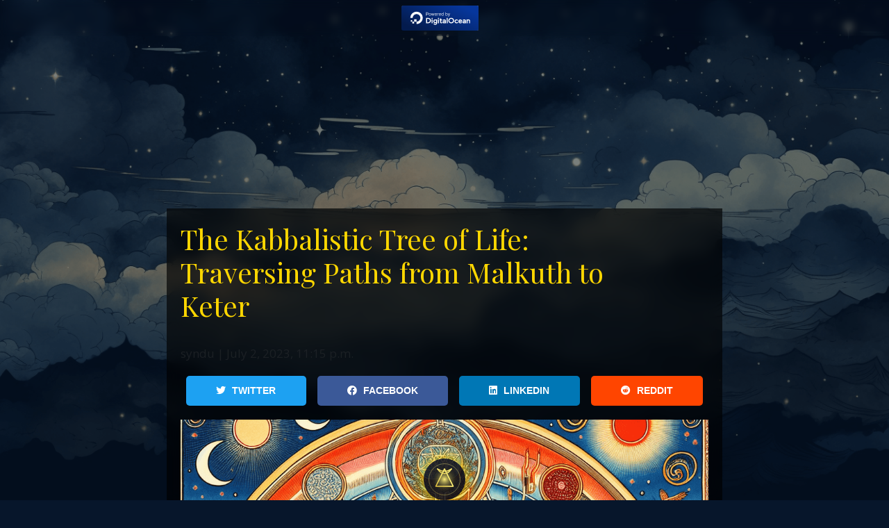

--- FILE ---
content_type: text/html; charset=utf-8
request_url: https://syndu.com/blog/the-kabbalistic-tree-of-life-traversing-paths-from-malkuth-to-keter/
body_size: 12122
content:
<!-- post_detail.html -->
<!-- /blog/templates/blog_base.html -->
<!-- /crown/templates/crown/base.html -->

<!DOCTYPE html>
<html lang="en">
<head>
  
  
  
  <link crossorigin="anonymous" href="https://cdn.jsdelivr.net/npm/bootstrap@5.3.3/dist/css/bootstrap.min.css" integrity="sha384-QWTKZyjpPEjISv5WaRU9OFeRpok6YctnYmDr5pNlyT2bRjXh0JMhjY6hW+ALEwIH" rel="stylesheet">
  <script crossorigin="anonymous" integrity="sha384-YvpcrYf0tY3lHB60NNkmXc5s9fDVZLESaAA55NDzOxhy9GkcIdslK1eN7N6jIeHz" src="https://cdn.jsdelivr.net/npm/bootstrap@5.3.3/dist/js/bootstrap.bundle.min.js"></script>

  <meta charset="utf-8" />
  <script src="https://unpkg.com/htmx.org@1.6.1"></script>

  <link rel="shortcut icon" type="image/x-icon" href="https://synduweb.sgp1.digitaloceanspaces.com/assets/img/favicon.ico">
  <meta http-equiv="X-UA-Compatible" content="IE=edge" />
  <meta name="viewport" content="width=device-width, initial-scale=1" />
  <title>The Kabbalistic Tree of Life: Traversing Paths from Malkuth to Keter</title>
  <meta name="description" content="
    The Kabbalistic Tree of Life, with its ten spheres (sefirot) and twenty-two paths, is a complex structure. If we consider a path as moving from one sphere to an adjacent one, then the number of p">
  
<meta property="og:title" content="The Kabbalistic Tree of Life: Traversing Paths from Malkuth to Keter" />
<meta property="og:description" content="
    The Kabbalistic Tree of Life, with its ten spheres (sefirot) and twenty-two paths, is a complex structure. If we consider a path as moving from one sphere to an adjacent one, then the number of p" />
<meta property="og:image" content="https://sgp1.digitaloceanspaces.com/synduweb/media/uploaded_files/image_syndu_31e3f5bc.png" />
<meta property="og:image:alt" content="Create an image depicting the Kabbalistic Tree of Life, showing the journey from Malkuth to Keter." />
<meta property="og:url" content="https://syndu.com/blog/the-kabbalistic-tree-of-life-traversing-paths-from-malkuth-to-keter/" />
<meta property="og:type" content="article" />
<meta name="twitter:image" content="https://sgp1.digitaloceanspaces.com/synduweb/media/uploaded_files/image_syndu_31e3f5bc.png" />

  <meta name="trustburn-site-verification" content="8027c753b4798b46a5e5b0575ee73a5e">

  <script src="https://code.jquery.com/jquery-3.6.0.min.js"></script>
  <script src="https://cdnjs.cloudflare.com/ajax/libs/jqueryui/1.13.2/jquery-ui.min.js"></script>
  <script src="https://cdnjs.cloudflare.com/ajax/libs/underscore.js/1.13.1/underscore-min.js"></script>

  <link href="https://synduweb.sgp1.digitaloceanspaces.com/assets/styles/main.css" rel="stylesheet" type="text/css">

  <link href="https://synduweb.sgp1.digitaloceanspaces.com/assets/css/prism.css" rel="stylesheet" />
  <script src="https://synduweb.sgp1.digitaloceanspaces.com/assets/js/prism.js"></script>

  <!-- include summernote css/js -->
  <link href="https://cdn.jsdelivr.net/npm/summernote@0.8.18/dist/summernote-bs4.css" rel="stylesheet">
  <script src="https://cdn.jsdelivr.net/npm/summernote@0.8.18/dist/summernote-bs4.js"></script>

  <meta name="csrf-token" content="ZAGSTyEiPWRfU0OyYb0KumZCESVecbMXSKzyQpqsUn3Wb4XsKPzuznnABFi3uDXg">

  <link rel="stylesheet" href="https://use.fontawesome.com/releases/v5.15.3/css/all.css"
        integrity="sha384-SZXxX4whJ79/gErwcOYf+zWLeJdY/qpuqC4cAa9rOGUstPomtqpuNWT9wdPEn2fk" crossorigin="anonymous">
  <link rel="stylesheet" href="https://fonts.googleapis.com/css2?family=Playfair+Display:wght@400;700&family=Open+Sans:wght@400;700&display=swap">
  <link rel="stylesheet" href="https://fonts.googleapis.com/css2?family=Cookie&display=swap">

  
  
  <script src="https://synduweb.sgp1.digitaloceanspaces.com/assets/blog/js/search.js"></script>


  <!-- Google tag (gtag.js) -->
  <script async src="https://www.googletagmanager.com/gtag/js?id=G-268C1PX10W"></script>
  <script>
    window.dataLayer = window.dataLayer || [];
    function gtag(){ dataLayer.push(arguments); }
    gtag('js', new Date());
    gtag('config', 'G-268C1PX10W');
  </script>

  <script async src="https://pagead2.googlesyndication.com/pagead/js/adsbygoogle.js?client=ca-pub-6577084735419016"
          crossorigin="anonymous"></script>

  <!-- Time-of-day background (uniform blue, smooth hour-to-hour drift) -->
  <script>
    (function () {
      // 24 blues, aligned loosely with sky brightness through the day (no gradient, single color).
      // 00..23
      const BLUES_24 = [
        "#061225", "#061327", "#07152A", "#08172E", "#091A33", "#0A1D38",
        "#0B213E", "#0C2646", "#0D2C50", "#0E335C", "#103A69", "#124276",
        "#154A84", "#185292", "#1B5A9F", "#1E61AA", "#2168B4", "#1E61AA",
        "#1B5A9F", "#154A84", "#103A69", "#0C2646", "#08172E", "#061327"
      ];

      function clamp01(x){ return Math.max(0, Math.min(1, x)); }

      function hexToRgb(hex){
        const h = hex.replace("#", "").trim();
        const full = h.length === 3 ? h.split("").map(c => c + c).join("") : h;
        const n = parseInt(full, 16);
        return { r: (n >> 16) & 255, g: (n >> 8) & 255, b: n & 255 };
      }

      function lerp(a,b,t){ return a + (b - a) * t; }

      function mixHex(aHex, bHex, t){
        t = clamp01(t);
        const a = hexToRgb(aHex);
        const b = hexToRgb(bHex);
        const r = Math.round(lerp(a.r, b.r, t));
        const g = Math.round(lerp(a.g, b.g, t));
        const b2 = Math.round(lerp(a.b, b.b, t));
        return `rgb(${r}, ${g}, ${b2})`;
      }

      function getHourBlend(now){
        const hour = now.getHours();
        const next = (hour + 1) % 24;

        // progress through the hour as a fraction (0..1)
        const minutes = now.getMinutes();
        const seconds = now.getSeconds();
        const ms = now.getMilliseconds();
        const t = (minutes * 60 * 1000 + seconds * 1000 + ms) / (60 * 60 * 1000);

        return { hour, next, t };
      }

      function applyBackground(color){
        const el = document.documentElement; // apply to <html> so it covers everything
        el.style.backgroundColor = color;
      }

      function tick(){
        const now = new Date();
        const { hour, next, t } = getHourBlend(now);
        const color = mixHex(BLUES_24[hour], BLUES_24[next], t);
        applyBackground(color);
        requestAnimationFrame(tick);
      }

      function init(){
        // Keep body transparent so the html background shows everywhere.
        document.documentElement.style.transition = "none";
        document.body && (document.body.style.backgroundColor = "transparent");
        tick();
      }

      if (document.readyState === "loading") {
        document.addEventListener("DOMContentLoaded", init);
      } else {
        init();
      }
    })();
  </script>
    
</head>

<body>
  <!-- crown/templates/crown/includes/crown.html -->





<header
  style="
    margin: 0;
    padding: 6px 0;
    position: fixed;
    top: 0;
    left: 0;
    width: 100%;
    z-index: 9998;
    display: flex;
    justify-content: center;
    align-items: center;
    backdrop-filter: blur(6px);
    -webkit-backdrop-filter: blur(6px);
  "
>
  <a
    href="https://www.digitalocean.com/?refcode=43a21b048d8f&utm_campaign=Referral_Invite&utm_medium=Referral_Program&utm_source=badge"
    target="_blank"
    rel="noopener noreferrer"
  >
    <img
      src="https://web-platforms.sfo2.cdn.digitaloceanspaces.com/WWW/Badge%201.svg"
      alt="DigitalOcean Referral Badge"
      style="height: 40px; max-width: 90%;"
    />
  </a>
</header>




  
  


<meta property="og:title" content="The Kabbalistic Tree of Life: Traversing Paths from Malkuth to Keter" />
<meta property="og:description" content="
    The Kabbalistic Tree of Life, with its ten spheres (sefirot) and twenty-two paths, is a complex structure. If we consider a path as moving from one sphere to an adjacent one, then the number of p" />
<meta property="og:image" content="https://sgp1.digitaloceanspaces.com/synduweb/media/uploaded_files/image_syndu_31e3f5bc.png" />
<meta property="og:image:alt" content="Create an image depicting the Kabbalistic Tree of Life, showing the journey from Malkuth to Keter." />
<meta property="og:url" content="https://syndu.com/blog/the-kabbalistic-tree-of-life-traversing-paths-from-malkuth-to-keter/" />
<meta property="og:type" content="article" />
<meta name="twitter:image" content="https://sgp1.digitaloceanspaces.com/synduweb/media/uploaded_files/image_syndu_31e3f5bc.png" />

<!-- ticket/templates/ticket/widget.html -->


<script>


(function sendRenderedEvent(){
    fetch("/ticket/track_event/", {
        method:  "POST",
        headers: {"Content-Type": "application/json"},
        body:    JSON.stringify({
                    event_type : "rendered",
                    location   : window.location.pathname,   // optional extra context
        })
    }).catch(console.warn);
})();

</script>



<div id="background_blog" class="background_blog"
  style="background-image: url('https://synduweb.sgp1.digitaloceanspaces.com/assets/img/night_sky_bg1-2.png')" data-interval="0.1">
</div>
<div id="blog_post_container" class="blog_post_container llm_context">
  <div class="post_title row">
    <div class="post_title_text col-10">
      <h1 id="post-title-227">
        The Kabbalistic Tree of Life: Traversing Paths from Malkuth to Keter
      </h1>
    </div>
    
  </div>
  <p class="text-muted">
    syndu | July 2, 2023, 11:15 p.m.
  </p>

  <div id="social_share" class="d-flex justify-content-between">
    <!-- Twitter -->
    <div class="flex-fill mx-2">
      <a href="https://twitter.com/intent/tweet?url=https://syndu.com/blog/the-kabbalistic-tree-of-life-traversing-paths-from-malkuth-to-keter/&text=The%20Kabbalistic%20Tree%20of%20Life%3A%20Traversing%20Paths%20from%20Malkuth%20to%20Keter" 
         target="_blank" 
         class="btn btn-twitter w-100" 
         title="Share on Twitter">
         <i class="fab fa-twitter"></i> 
         <span class="snName">Twitter</span>
      </a>
    </div>
    <!-- Facebook -->
    <div class="flex-fill mx-2">
      <a href="https://www.facebook.com/sharer/sharer.php?u=https://syndu.com/blog/the-kabbalistic-tree-of-life-traversing-paths-from-malkuth-to-keter/" 
         target="_blank" 
         class="btn btn-facebook w-100" 
         title="Share on Facebook">
         <i class="fab fa-facebook"></i> 
         <span class="snName">Facebook</span>
      </a>
    </div>
    <!-- LinkedIn -->
    <div class="flex-fill mx-2">
      <a href="https://www.linkedin.com/shareArticle?mini=true&url=https://syndu.com/blog/the-kabbalistic-tree-of-life-traversing-paths-from-malkuth-to-keter/&title=The%20Kabbalistic%20Tree%20of%20Life%3A%20Traversing%20Paths%20from%20Malkuth%20to%20Keter" 
         target="_blank" 
         class="btn btn-linkedin w-100" 
         title="Share on LinkedIn">
         <i class="fab fa-linkedin"></i> 
         <span class="snName">LinkedIn</span>
      </a>
    </div>
    <!-- Reddit -->
    <div class="flex-fill mx-2">
      <a href="https://www.reddit.com/submit?url=https://syndu.com/blog/the-kabbalistic-tree-of-life-traversing-paths-from-malkuth-to-keter/&title=The%20Kabbalistic%20Tree%20of%20Life%3A%20Traversing%20Paths%20from%20Malkuth%20to%20Keter" 
         target="_blank" 
         class="btn btn-reddit w-100" 
         title="Share on Reddit">
         <i class="fab fa-reddit"></i> 
         <span class="snName">Reddit</span>
      </a>
    </div>
  </div>

  <img src="https://sgp1.digitaloceanspaces.com/synduweb/media/uploaded_files/image_syndu_31e3f5bc.png" class="img-fluid" alt="Create an image depicting the Kabbalistic Tree of Life, showing the journey from Malkuth to Keter." />

  <div>
    <p>The <i>Kabbalistic Tree of Life</i>, with its ten spheres (<i>sefirot</i>) and twenty-two paths, is a <strong>complex structure</strong>. If we consider a path as moving from one sphere to an adjacent one, then the number of paths from <i>Malkuth</i> (the bottom sphere) to <i>Keter</i> (the top sphere) can be quite large.</p>

    <p>However, the exact number of paths can depend on the specific rules you set for traversing the tree. For instance, are you allowing movements only upwards, or can one move downwards or sideways as well? Can one visit the same sphere more than once? Depending on these rules, the number of paths can change.</p>

    <blockquote>
        <p>If we consider the simplest case, where we only move upwards and never visit the same sphere twice, then we can consider the Tree of Life as a directed acyclic graph and use graph theory to count the paths. In this case, there are 1,024 paths from Malkuth to Keter.</p>
    </blockquote>

    <p>This number is obtained by considering each of the ten sefirot as a binary decision - either we visit it (1) or we don't (0). Since there are ten sefirot, there are 2^10 = 1,024 possible combinations. However, this includes the path where we visit no sefirot at all, so we subtract one to get 1,023.</p>
    
    <pre>
        <code>
        Number of paths = 2^10 - 1 = 1023
        </code>
    </pre>
    
    <p>However, this is a simplification and the actual Kabbalistic practice may consider different rules for traversing the Tree of Life. The study of the <i>Tree of Life</i> and its paths is a <strong>deep and complex topic</strong> in Kabbalah, and this answer only scratches the surface.</p>

</div>


  

<!-- Bottom Widget Box -->
<div id="bottombox" class="video-container">
    <!-- Background Video -->
    <video 
        id="bottom_bg_video" 
        class="bottom_bg_video" 
        loop 
        muted 
        playsinline 
        poster="https://synduweb.sgp1.digitaloceanspaces.com/assets/movies/CloudLoop_landscape.mp4">
        <!-- We'll dynamically change this source in JS based on orientation -->
        <source 
            id="bottom_bg_source" 
            src="https://synduweb.sgp1.digitaloceanspaces.com/assets/movies/CloudLoop_landscape.mp4" 
            type="video/mp4">
        <!-- Fallback text if the browser doesn't support video -->
        Your browser does not support the video tag.
    </video>

    <!-- Foreground Overlay -->
    <div class="overlay">
        <div class="card glass-card">
            <h5 class="card-header">A Mysterious Anomaly Appears</h5>
            <div class="card-body">
                <p class="card-text">
                    Explore the anomaly using delicate origami planes, equipped to navigate the void and uncover the mysteries hidden in the shadows of Mount Fuji.
                </p>
                <a href="/" class="btn btn-gold">Enter the Godai</a>
            </div>
        </div>
    </div>
</div>

<style>
/* 1) Container to hold the background video */
h5.card-header {
    text-align: center;
    color: white;
    font-weight: lighter;
    font-family: 'Roboto', sans-serif;
}

.video-container {
  position: relative;
  width: 100%;
  height: auto; /* or a fixed height if you prefer */
  overflow: hidden;
  margin: 0;
  padding: 0;
}

/* 2) The video that covers the container */
#bottom_bg_video {
  position: absolute;
  top: 0;
  left: 0;
  width: 100%;
  height: auto;
  object-fit: cover; /* ensures the video fills container without distortion */
  z-index: -1;       /* behind the card */
}

/* 3) Overlay to center the card on top of the video */
.overlay {
  position: relative;
  z-index: 1; /* must be above the video */
  display: flex;
  justify-content: center;
  align-items: center;
  height: 100%;  /* same as container so it covers the full area */
  padding: 20px;
}

/* 4) The “milky dark glass” effect for the card */
.glass-card {
  backdrop-filter: blur(10px); /* the glass blur effect */
  -webkit-backdrop-filter: blur(10px); /* Safari support */
  color: white;          
  border-radius: 8px;    
  border: 1px solid rgba(255, 255, 255, 0.5);
  max-width: 600px;      
  padding: 20px;
}

/* Example .btn-gold styling (adjust as needed) */
.btn-gold {
  background: linear-gradient(135deg, #ffef77 0%, #d4af37 100%);
  color: #111;
  text-transform: uppercase;
  text-align: center;
  border-radius: 2px;
  padding: 8px 16px;
  border: none;
  transition: 0.1s;
  font-weight: lighter;
  text-shadow: 0 0 1px rgba(255, 255, 255, 0.8);
}

.btn-gold:hover {
  background: linear-gradient(135deg, #ffef77 0%, #a4800a 100%);
  text-shadow: 0 0 1px rgba(255, 255, 255, 1);
}
</style>

<!-- Orientation-based video logic -->
<script>
document.addEventListener('DOMContentLoaded', function() {
  const videoEl = document.getElementById('bottom_bg_video');
  const sourceEl = document.getElementById('bottom_bg_source');
  if (!videoEl || !sourceEl) return;

  // Replace with your actual portrait & landscape video paths
  const LANDSCAPE_SRC = "https://synduweb.sgp1.digitaloceanspaces.com/assets/movies/CloudLoop_landscape.mp4";
  const PORTRAIT_SRC  = "https://synduweb.sgp1.digitaloceanspaces.com/assets/movies/CloudLoop_portrait.mp4";

  // Helper to check if device is currently in portrait mode
  function isPortrait() {
    return window.innerHeight > window.innerWidth;
  }

  // Decide which source to use based on orientation
  function setVideoSourceByOrientation() {
    const newSrc = isPortrait() ? PORTRAIT_SRC : LANDSCAPE_SRC;

    if (sourceEl.src !== newSrc) {
      sourceEl.src = newSrc;
      videoEl.load(); // reload with the new source
    }
  }

  function handleOrientationChange() {
    setVideoSourceByOrientation();
    // Try to play again (some browsers block autoplay until user interacts)
    videoEl.play().catch(err => {
      console.warn("Orientation-based playback blocked or errored:", err);
    });
  }

  // Initialize on page load
  setVideoSourceByOrientation();

  // Listen for orientation changes and window resizing
  window.addEventListener('orientationchange', handleOrientationChange);
  window.addEventListener('resize', handleOrientationChange);

  // Affirm playback attributes
  videoEl.muted = true;
  videoEl.loop = true;
  videoEl.playsInline = true;

  // Attempt to play on load
  videoEl.play().catch(err => {
    console.warn('Background video autoplay blocked or errored:', err);
  });
});
</script>



  <div id="blog_list">
    <div id="blog_list_inner" class="mt-3">
      
    </div>
  </div>

  <!-- templates/blog/includes/_search_form.html -->
<div class="search-bar top-search">
    <div class="input-group">
      <!-- Search Input -->
      <input 
        type="text"
        id="search-input"
        class="form-control search-input"
        placeholder="Search blog posts..."
        aria-label="Search"
        aria-describedby="search-button"
      />
  
      <!-- Search Button -->
      <button id="search-button" class="gold-button" type="button">
        <i class="fas fa-search"></i>
        <!-- Inline Spinner -->
        <span class="spinner-border" role="status" id="spinner" style="display: none;">
        </span>
      </button>
    </div>
  </div>
  
</div>




<div id="related_posts_wrapper">
    
</div>
<script>

    // New function to toggle motion for a given post
    function toggleMotion(event, post) {
        event.preventDefault(); // Prevent the default click action
        if (!post.dataset.paused || post.dataset.paused === "false") {
            post.dataset.paused = "true"; // Set the data attribute to indicate the motion is paused
            post.style.transform = `translate(${post.dataset.currentX}px, ${post.dataset.currentY}px) scale(${post.dataset.currentScale})`; // Apply the current transform to fix the position
        } else {
            window.location.href = post.querySelector('a').href; // Navigate to the link when clicked again
        }
    }

    function animatePost(num, totalPosts, container = 'related_posts_wrapper',resource = null) {
        const scene = document.getElementById(container);
        const maxTopOffset = scene.clientHeight;
        let postName = 'post' + num;
        const post = document.getElementById(postName);
        const interval = parseFloat(post.dataset.interval) / (Math.sqrt(num));
        let xPos = 0 - num * 1.25 * 200;
        let yPos = (maxTopOffset / totalPosts) * 0.6 * num;
        let angle = 0; // Angle for the bobbing effect

        // Calculate the scale based on the position (num)
        let scale = 1 - (totalPosts - num) * 0.05; // Decrease scale by 5% for each card further away
        scale = Math.max(scale, 0.5); // Set a minimum scale value

        const endX = scene.clientWidth + 1.5 * post.clientWidth;
        post.style.visibility = 'visible';

        function movePost() {

            if (resource != null) {
                //console.log(' resource is not null ');

                if (resource.fields.loop == true) {
                    fetch(resource.fields.uri);
                    null;
                }
            }

            // Check if the motion is paused
            if (post.dataset.paused !== "true") {
            xPos += interval;
            // Update the dataset with the current transform values
            post.dataset.currentX = xPos;
            post.dataset.currentY = yPos;
            post.dataset.currentScale = scale;
            }
            angle += 0.05; // Increment angle for bobbing effect
            // Calculate the vertical bobbing position (yPos) with a subtle amount
            let bobbingYPos = yPos + 10 * Math.sin(angle);

            // Apply both translate and scale in transform
            post.style.transform = `translate(${xPos}px, ${bobbingYPos}px) scale(${scale})`;
            if (xPos < endX) {
                window.requestAnimationFrame(movePost);
            } else {
                post.style.transform = `translate(${endX}px, ${bobbingYPos}px) scale(${scale})`;
                setTimeout(() => {
                    xPos = 0 - 1.5 * post.clientWidth; // Reset to start position
                    window.requestAnimationFrame(movePost);
                }, 1000);
            }
        }
        window.requestAnimationFrame(movePost);
    }

    async function fetchResources() {
        const response = await fetch('/external_resources/get-cloud-resources/');
        const resources = await response.json().then(console.log('resources fetched'));
        return resources;
    }

    async function main() {
        const resources = await fetchResources();
        const totalPosts = document.getElementsByClassName('effect_post').length;

        // Add click event listeners to each post card
        document.querySelectorAll('.effect_card').forEach(card => {
            card.addEventListener('click', (event) => {
                const post = card.closest('.effect_post');
                toggleMotion(event, post); // Pass the event to the toggleMotion function
            });
        });

        for (let num = 1; num <= totalPosts; num++) {
            let resource = resources[num - 1] ? resources[num - 1] : null;
            animatePost(num, totalPosts, 'related_posts_wrapper', resource);
        }
    }

    main().catch(err => console.error(err));
</script>




<div id="footer-toggle" class="footer-toggle">
  <div class="glyph-circle">
    <svg id="glyph-svg" xmlns="http://www.w3.org/2000/svg"
         viewBox="0 0 400 400" width="50" height="50"
         style="transition:transform .18s ease-out">
      <defs>
        <filter id="dropShadow" x="-50%" y="-50%" width="200%" height="200%">
          <feDropShadow dx="1" dy="1" stdDeviation="2" flood-color="black"/>
        </filter>
        <linearGradient id="strokeGradient" gradientTransform="rotate(135)">
          <stop offset="0%" stop-color="#ffef77"/>
          <stop offset="100%" stop-color="#c49f27"/>
        </linearGradient>
        <radialGradient id="backgroundGradient" cx="50%" cy="50%" r="40%">
          <stop offset="0%" stop-color="#ffef77"/>
          <stop offset="100%" stop-color="transparent"/>
        </radialGradient>
      </defs>

      <rect width="400" height="400" fill="url(#backgroundGradient)"/>
      <circle cx="200" cy="200" r="180" fill="none"
              stroke="url(#strokeGradient)" stroke-width="3"/>
      <path d="M120 80 A160 400 0 0 0 280 80"
            fill="none" stroke="url(#strokeGradient)"
            stroke-width="12" stroke-linecap="round" stroke-linejoin="round"
            filter="url(#dropShadow)"/>
      <path d="M120 80 A160 200 0 0 0 280 80"
            fill="none" stroke="url(#strokeGradient)"
            stroke-width="12" stroke-linecap="round" stroke-linejoin="round"
            filter="url(#dropShadow)"/>
      <g filter="url(#dropShadow)" transform="translate(0,-20)">
        <polygon points="200,100 300,300 100,300" fill="none"
                 stroke="url(#strokeGradient)" stroke-width="12"
                 stroke-linejoin="round"/>
      </g>
    </svg>
  </div>
</div>

<footer class="footer-panel">
  <div class="footer-scroll-container">
    <div class="footer-category">
      <a href="/"                   class="smart-panel-cta">HOME</a>
      <a href="/events/"        class="smart-panel-cta">VIEW STREAMING EVENTS</a>

      <a href="/report_city/cities/" class="smart-panel-cta">CITY DIRECTORY</a>
      <a href="/report_org/orgs/" class="smart-panel-cta">ORG DIRECTORY</a>
      <a href="/report_asn/asns/" class="smart-panel-cta">ASN DIRECTORY</a>

      <a href="/report_ipaddress/ips/" class="smart-panel-cta">IP DIRECTORY</a>
      <a href="/report_subnet/subnets/" class="smart-panel-cta">SUBNET DIRECTORY</a>

      <div class="footer-category">

      <a href="/blog"               class="smart-panel-cta">BLOG</a>
      <a href="/godai/"                   class="smart-panel-cta ">GAME</a>
      </div>

    </div>  

    <div class="footer-category">
         <a href="https://www.linkedin.com/company/syndu-web-ai/about/" class="smart-panel-cta" target="_blank" rel="noopener">Find Us On LinkedIn</a>
    </div>


    

    

    <div class="footer-brand">
      <p class="m-0 text-center">
        <img src="https://synduweb.sgp1.digitaloceanspaces.com/assets/img/syndu_logo.png" alt="Syndu" class="syndu_logo"/>
      </p>
      
      <p class="m-0 text-center">Made With Joy &amp; AI © Syndu Web LTD 2024.</p>
      
    </div>
  </div>
</footer>

<style>
.footer-panel{font-family:'Roboto',sans-serif;position:fixed;bottom:-100%;left:0;width:100%;
  background:rgba(0,0,22,.75);color:rgb(255,196,87);text-align:center;
  box-shadow:0 -4px 6px rgba(0,0,0,.3);z-index:9000;transition:bottom .5s ease-in-out;
  padding:50px 0px;backdrop-filter:blur(10px);font-weight:lighter;max-height:0;overflow:hidden}
.footer-panel.active{bottom:0;max-height:75vh;overflow-y:overlay;
  scroll-snap-type:y mandatory;scroll-behavior:smooth}
.footer-scroll-container{display:flex;flex-direction:column;gap:48px;padding:20px; margin:50px 0px;}
.footer-category{scroll-snap-align:start;scroll-margin-top:20px;display:flex;flex-direction:column;gap:16px}

.footer-button{display:block;width:100%;padding:14px;font-size:1rem;text-transform:uppercase;
  background:linear-gradient(135deg,#ffef77,#d4af37);color:#000 !important;border:none;border-radius:4px;
  box-shadow:inset 0 2px 3px rgba(0,0,0,.4),inset 0 -2px 2px rgba(60,50,10,.6);
  transition:background .3s ease,transform .3s ease;font-weight:100;text-decoration:none}
.footer-button:hover{background:linear-gradient(135deg,#fbe36a,#c49f27);transform:translateY(-1px)}
.footer-button:active{background:linear-gradient(135deg,#e6d456,#b58e1f);transform:translateY(1px)}

.footer-toggle{position:fixed;left:50%;transform:translateX(-50%);z-index:9990;cursor:pointer}
.glyph-circle{width:60px;height:60px;background:rgba(0,0,11,.75);border-radius:50%;display:flex;
  justify-content:center;align-items:center;margin:20px 0;backdrop-filter:blur(20px);
  box-shadow:0 0 15px rgba(255,215,0,.7),0 0 30px rgba(255,215,0,.5),0 0 45px rgba(255,215,0,.3);
  transition:transform .3s ease,box-shadow .3s ease}
.glyph-circle:hover{transform:scale(1.1);background:rgba(0,0,0,.5);
  box-shadow:0 0 15px rgba(255,215,0,.9),0 0 30px rgba(255,215,0,.7),0 0 45px rgba(255,215,0,.5)}
.syndu_logo{height:40px;width:auto}
</style>

<script>
document.addEventListener('DOMContentLoaded',()=>{

  /* ---------- toggle placement ---------- */
  const toggle=document.getElementById('footer-toggle');
  const panel=document.querySelector('.footer-panel');
  const circle=toggle.querySelector('.glyph-circle');
  let ph=0,ch=0,closed=0,open=0;

  const GAP_OPEN = 50;   // px between GLYPH BOTTOM and FOOTER TOP when open
                        // try 0 first; use 50 if you want an extra 50px gap

  const calc=()=>{
    const was=panel.classList.contains('active');
    if(!was) panel.classList.add('active');
    ph=panel.getBoundingClientRect().height;
    if(!was) panel.classList.remove('active');
    ch=circle.getBoundingClientRect().height;
    closed=innerHeight-ch-20;
    
    const footerTop = innerHeight - ph;

    open=(innerHeight-ph) - ch - GAP_OPEN;
  };
  const place=o=>toggle.style.top=o?`${open}px`:`${closed}px`;
  toggle.addEventListener('click',()=>{
      const o=!panel.classList.contains('active');
      panel.classList.toggle('active',o);
      calc();place(o);
  });
  calc();place(false);
  addEventListener('resize',()=>{calc();place(panel.classList.contains('active'));});

  /* ---------- glyph tracks cursor/finger ---------- */
  const glyph=document.getElementById('glyph-svg');
  let idle,tgtX=innerWidth/2,tgtY=innerHeight/2,queued=false;
  const update=()=>{
      const b=circle.getBoundingClientRect();
      const ang=Math.atan2(tgtY-(b.top+b.height/2),tgtX-(b.left+b.width/2))*180/Math.PI;
      glyph.style.transform=`rotate(${ang+90}deg)`;
      queued=false;
  };
  const see=(x,y)=>{
      tgtX=x;tgtY=y;
      clearTimeout(idle);
      idle=setTimeout(()=>glyph.style.transform='rotate(0deg)',2000);
      if(!queued){queued=true;requestAnimationFrame(update);}
  };
  document.addEventListener('mousemove',e=>see(e.clientX,e.clientY));
  document.addEventListener('touchmove',e=>{
      const t=e.touches[0];if(t) see(t.clientX,t.clientY);
  },{passive:true});

});
</script>







  <!-- Post modal -->
  <div class="modal fade" id="postModal" tabindex="-1" aria-labelledby="postModalLabel" aria-hidden="true">
    <div class="modal-dialog">
      <div class="modal-content">
        <div class="modal-header">
          <button type="button" class="btn-close-custom" data-bs-dismiss="modal" aria-label="Close">
            <i class="fas fa-times"></i>
          </button>
        </div>
        <div class="modal-body"></div>
      </div>
    </div>
  </div>

  <!-- Custom alert modal -->
  <div id="customAlert" class="custom-alert" style="display: none;">
    <div class="custom-alert-content">
      <span class="custom-alert-close" onclick="closeCustomAlert()">&times;</span>
      <p id="customAlertMessage">This is a custom alert message.</p>
    </div>
  </div>

  <!-- Custom Confirmation Modal -->
  <div id="customConfirmModal" class="custom-modal" style="display: none;">
    <div class="custom-modal-content">
      <span class="custom-modal-close" onclick="closeCustomConfirmModal()">&times;</span>
      <div class="modal-title">
        <h2 id="customConfirmTitle">Confirm Action</h2>
      </div>
      <div class="modal-body">
        <p id="customConfirmMessage">Are you sure you want to proceed?</p>
      </div>
      <div class="modal-footer row">
        <div class="custom-modal-actions row">
          <div class="col-6">
            <button onclick="closeCustomConfirmModal()" class="btn-cancel bn5">Cancel</button>
          </div>
          <div class="col-6">
            <button id="confirmBtn" class="btn-confirm bn5">Confirm</button>
          </div>
        </div>
      </div>
    </div>
  </div>

  <script>
    function getCookie(name) {
      let cookieValue = null;
      if (document.cookie && document.cookie !== '') {
        const cookies = document.cookie.split(';');
        for (let i = 0; i < cookies.length; i++) {
          const cookie = cookies[i].trim();
          if (cookie.substring(0, name.length + 1) === (name + '=')) {
            cookieValue = decodeURIComponent(cookie.substring(name.length + 1));
            break;
          }
        }
      }
      return cookieValue;
    }

    function loadPostIntoModal(postId, targetModal) {
      $.ajax({
        url: `/blog/post/${postId}/ajax/`,
        method: 'GET',
        success: function(response) {
          $(targetModal).find('.modal-body').html(response.html);
          $(targetModal).modal('show');
        },
        error: function() {
          showCustomAlert('An error occurred while fetching the post details.');
        }
      });
    }

    function loadRelatedPosts(postId) {
      $.ajax({
        url: "/blog/related_posts/0/".replace('/0/', '/' + postId + '/'),
        type: 'GET',
        success: function(data) {
          console.log(data);
          $('#related-posts').html(data.html);
        },
        error: function() {
          $('#related-posts').html('<p>Unable to load related posts.</p>');
        }
      });
    }

    $(document).on('click', '[data-toggle="modal"][data-target="#postModal"]', function(e) {
      e.preventDefault();
      var postId = $(this).data('id');
      var targetModal = $(this).data('target');
      loadPostIntoModal(postId, targetModal);
      loadRelatedPosts(postId);
    });

    const csrftoken = getCookie('csrftoken');

    $.ajaxSetup({
      beforeSend: function(xhr, settings) {
        if (!this.crossDomain) {
          xhr.setRequestHeader("X-CSRFToken", csrftoken);
          xhr.setRequestHeader("X-Requested-With", 'XMLHttpRequest');
        }
      }
    });
  </script>

  <script src="https://synduweb.sgp1.digitaloceanspaces.com/assets/blog/js/search.js"></script>
  <script src="https://synduweb.sgp1.digitaloceanspaces.com/assets/js/customAlert.js"></script>

</body>
</html>



--- FILE ---
content_type: text/html; charset=utf-8
request_url: https://www.google.com/recaptcha/api2/aframe
body_size: 266
content:
<!DOCTYPE HTML><html><head><meta http-equiv="content-type" content="text/html; charset=UTF-8"></head><body><script nonce="p3aMAYTK0kJQhhz-4czEPA">/** Anti-fraud and anti-abuse applications only. See google.com/recaptcha */ try{var clients={'sodar':'https://pagead2.googlesyndication.com/pagead/sodar?'};window.addEventListener("message",function(a){try{if(a.source===window.parent){var b=JSON.parse(a.data);var c=clients[b['id']];if(c){var d=document.createElement('img');d.src=c+b['params']+'&rc='+(localStorage.getItem("rc::a")?sessionStorage.getItem("rc::b"):"");window.document.body.appendChild(d);sessionStorage.setItem("rc::e",parseInt(sessionStorage.getItem("rc::e")||0)+1);localStorage.setItem("rc::h",'1769912411991');}}}catch(b){}});window.parent.postMessage("_grecaptcha_ready", "*");}catch(b){}</script></body></html>

--- FILE ---
content_type: text/css
request_url: https://synduweb.sgp1.digitaloceanspaces.com/assets/styles/main.css
body_size: 98663
content:
@charset "UTF-8";
body { font-family: 'Open Sans', sans-serif; }

.nav-item { font-family: 'Playfair Display', serif; }

.nav-link { font-family: 'Playfair Display', serif; }

.card-header { font-family: 'Playfair Display', serif; }

.card-title { font-family: 'Playfair Display', serif; }

.card-text { font-family: 'Open Sans', sans-serif; }

.card-body { font-family: 'Open Sans', sans-serif; }

.btn { font-family: 'Playfair Display', serif; }

h1, h2, h3, h4, h5 { font-family: 'Playfair Display', serif; margin-bottom: 2rem; }

.app { font-family: 'Open Sans', sans-serif; }

#send { font-family: 'Roboto', sans-serif; }

body { color: #fffbf7; }

.navbar { background-color: rgba(0, 0, 0, 0.1) !important; backdrop-filter: blur(10px); -webkit-backdrop-filter: blur(10px); }

.navbar-toggler { border: 1px solid gold; font-size: 0.9rem; color: gold; transition-duration: 0.2ms; font-family: 'Roboto', sans-serif; font-weight: 200; }

.navbar-toggler:active { background-color: gold; color: black; transition-duration: 0.2ms; }

.nav-link { transition-duration: 0.2ms; }

.nav-link, .nav-link:visited { color: gold; outline-style: none; padding: 5px 25px; }

.nav-link:focus, nav-link:focus-visible { color: goldenrod; outline-style: none; }

.nav-link:hover { background-color: gold; color: black; }

#inquiry-form h2 { color: gold !important; }

#inquiry-form p { color: white !important; }

#inquiry-form label { color: white !important; }

#inquiry-form input { color: white !important; background-color: black; }

#inquiry .form-control { color: gold !important; border: 1px solid #333 !important; }

.inquiry-container-column { box-shadow: 0px 0px 50px gold; background-color: rgba(0, 0, 0, 0.8) !important; }

.card-title { color: gold; font-size: 1.2rem; }

.card-header { color: gold; }

.card { background-color: rgba(0, 0, 0, 0.8) !important; border: 1px solid #222 !important; }

.card:hover { background-color: rgba(0, 0, 0, 0.9) !important; box-shadow: 0 0px 50px 0 gold; cursor: pointer; transition-duration: 2s; }

a.btn-gold a, .accordion .accordion-item .card-footer a.btn a { color: black; }

a.btn-gold:visited, .accordion .accordion-item .card-footer a.btn:visited { color: #333; }

a.btn-gold:hover, .accordion .accordion-item .card-footer a.btn:hover { color: black; }

a { color: goldenrod; }

a:hover { color: gold; }

a:visited { color: white; }

.step-links .current { color: white; font-family: 'Roboto', sans-serif; font-size: 1rem; }

.step-links a { color: 000; font-family: 'Roboto', sans-serif; font-size: 1rem; font-weight: 100; }

.step-links a:visited { color: 333; }

.step-links a:hover { color: 666; }

.step-links .current { cursor: default; }

.site-heading h1, .site-heading h2, .site-heading h3, .site-heading h4, .site-heading h5 { color: gold; }

.dropdown-menu { background-color: rgba(0, 0, 0, 0.8) !important; }

.dropdown-item { color: gold; }

.dropdown-item:hover { background-color: gold; color: black; }

.dropdown-item:visited { color: goldenrod; }

.dropdown-item:visited:hover { color: black; }

.dropdown-item.active, .dropdown-item:active { background-color: gold; color: black; }

.fa, .fas { color: black; }

.ll_container h1 { color: black; font-weight: bold; }

.btn-close-custom { border: none; background: transparent; color: gold; }

.btn-close-custom:hover { color: #ccac00; }

.btn-close-custom .fas { font-size: 1.5rem; }

.btn-gold, .accordion .accordion-item .card-footer .btn { color: #333 !important; background-color: #FFB84D; border-color: gold; width: 100%; border-radius: 0px; padding: 10px; transition-duration: 5ms; }

.btn-gold:hover, .accordion .accordion-item .card-footer .btn:hover { color: Black; background-color: #FFDD77; border-color: #FFB84D; width: 100%; }

.btn-gold-reduced { color: #333; border-radius: 0px; background-color: #FFB84D; border-color: #FFB84D; padding: 10px; margin: 10px; text-decoration: none; }

.btn-gold-reduced:hover { color: black !important; background-color: #FFDD77; border-color: #FFDD77; }

.btn-gold-slim { border-radius: 0px; width: 100%; color: #000 !important; background-color: #FFB84D; border-color: #FFB84D; padding: 5px; margin: 0px; text-decoration: none; }

.btn-gold-slim:hover { color: #000 !important; background-color: #FFDD77; border-color: #FFB84D; }

.btn-gold-slim-reduced { border-radius: 0px; width: auto; color: #333 !important; background-color: #FFB84D; border-color: #FFB84D; padding: 5px; margin: 0px; text-decoration: none; }

.btn-gold-slim-reduced:hover { color: black; background-color: #FFDD77; border-color: #FFB84D; }

.container-invite .btn { width: 100% !important; }

.navbar-toggler-icon { background-image: url("/static/img/golden-menu.png"); --bs-navbar-toggler-icon-bg: none; }

.edit_button { cursor: pointer; }

.delete_button { cursor: pointer; }

#search-button i { color: black; }

#search-button:hover i { color: black; }

.bn5 { font-family: "PlayFair Display", serif; padding: 0.4em 2em; border: none; outline: none; color: white; background: #111; cursor: pointer; position: relative; z-index: 0; border-radius: 5px; width: 100%; }

.bn5:before { content: ""; background: linear-gradient(45deg, #ff0000, #ff7300, #fffb00, #48ff00, #00ffd5, #002bff, #7a00ff, #ff00c8, #ff0000); position: absolute; top: -5px; left: -5px; background-size: 400%; z-index: -1; filter: blur(5px); width: calc(100% + 10px); height: calc(100% + 10px); animation: glowingbn5 30s linear infinite; opacity: 0; transition: opacity 0.3s ease-in-out; border-radius: 10px; }

@keyframes glowingbn5 { 0% { background-position: 0 0; }
  50% { background-position: 400% 0; }
  100% { background-position: 0 0; } }

.bn5:active { color: #000; }

.bn5:active:after { background: transparent; }

.bn5:hover:before { opacity: 1; }

.bn5:after { z-index: -1; content: ""; position: absolute; width: 100%; height: 100%; background: #191919; left: 0; top: 0; border-radius: 10px; }

/* General Button Styles */
.btn { display: inline-block; padding: 10px 20px; margin-right: 10px; text-decoration: none; color: black; border-radius: 5px; font-family: 'Roboto', sans-serif; text-transform: uppercase; font-weight: bold; }

#social_share { display: flex; justify-content: space-between; /* Distribute buttons evenly with space in between */ align-items: center; /* Align buttons vertically in the middle */ gap: 10px; /* Add a small gap between the buttons */ margin-bottom: 10px; }

#social_share .btn { padding: 10px 15px; /* Adjust the padding for a larger button size */ font-size: 14px; text-transform: uppercase; color: #fff; border-radius: 5px; text-decoration: none; }

#social_share .flex-fill { flex: 1; /* Make each button container take up equal space */ }

#social_share .btn i { margin-right: 5px; /* Space between icon and text */ }

#social_share .w-100 { width: 100%; /* Make sure each button takes full width within its container */ }

/* Specific button colors */
.btn-twitter { background-color: #1DA1F2; }

.btn-twitter:hover { background-color: #0d95e8; }

.btn-facebook { background-color: #3b5998; }

.btn-facebook:hover { background-color: #2d4373; }

.btn-linkedin { background-color: #0077b5; }

.btn-linkedin:hover { background-color: #005582; }

.btn-reddit { background-color: #FF4500; }

.btn-reddit:hover { background-color: #cc3700; }

#social_share #social_share { position: absolute; bottom: 0px; }

@media (max-width: 768px) { .menu-toggle-button { display: block; } .menu-buttons { display: none; } .snName { display: none; } }

.card { border-radius: 0px; }

.card { position: sticky; backdrop-filter: blur(10px); -webkit-backdrop-filter: blur(10px); }

.effect_card { backdrop-filter: blur(10px); -webkit-backdrop-filter: blur(10px); border-radius: 0px; padding: 10px; position: absolute; max-width: 400px; border: 1px solid rgba(255, 215, 0, 0.5); /* gold color with 50% transparency */ background-color: rgba(0, 0, 0, 0.7); transition: transform 0.2s ease-in-out; /* Smooth transition for any transform changes */ /* ... your existing styles ... */ --horizontal-position: -200px; /* CSS variable for horizontal position */ position: absolute; left: var(--horizontal-position); /* Use the horizontal position variable */ animation: floatAnimation 6s ease-in-out infinite; /* Apply your float animation */ transform: translateX(var(--horizontal-position, 0px)); }

@keyframes floatAnimation { 0%, 100% { transform: translateY(0); }
  50% { transform: translateY(-20px); }
  /* Adjust Y value for desired floating effect */ }

.effect_card_inner { position: relative; }

.effect_card_img { max-width: 300px; max-height: 300px; }

.effect_card a { text-decoration: none; position: absolute; z-index: 100; left: 0px; top: 30%; background-color: rgba(0, 0, 0, 0.85); padding: 20px; text-align: center; font-size: 1.1em; border-top: 1px solid gold; border-bottom: 1px solid gold; }

.effect_card h2 { font-size: 1.1em; margin-bottom: 0px; }

#related_posts_wrapper { width: 100%; height: 100%; top: 0px; left: 0px; position: fixed; z-index: 2; }

/* Search box styles */
#search { display: flex; align-items: center; flex-grow: 0.5; justify-content: center; }

#search_box { padding: 8px; border-radius: 4px; border: 1px solid #dcdcdc; margin-right: 8px; flex-grow: 1; }

#search_button { padding: 8px 16px; background-color: gold; color: #ffffff; border-radius: 4px; border: none; cursor: pointer; }

#search_button:hover { background-color: #ccac00; }

#chat_main { position: relative; display: flex; align-items: stretch; width: 100%; color: #343a40; padding: 20px; background-color: rgba(0, 0, 0, 0.25); backdrop-filter: blur(2px); -webkit-backdrop-filter: blur(2px); }

/* The spinner container. You can also style #spinner directly */
#spinner.ring-loader, .ring-loader { display: inline-block; width: 20px; /* Adjust */ height: 20px; /* Adjust */ border: 3px solid rgba(255, 215, 0, 0.3); border-radius: 50%; border-top-color: #ffd700; animation: spin 1s ease-in-out infinite; margin-left: 8px; /* some spacing */ }

@keyframes spin { to { transform: rotate(360deg); } }

.dot-pulse { display: inline-block; position: relative; width: 1em; height: 1em; margin-left: 8px; /* some spacing from the “Send” text */ }

.dot-pulse::before, .dot-pulse::after { content: ""; display: inline-block; position: absolute; top: 0; width: .5em; height: .5em; border-radius: 50%; background-color: #ffd700; animation: dotPulse 1.2s infinite ease-in-out; }

.dot-pulse::before { left: 0; animation-delay: 0s; }

.dot-pulse::after { left: .7em; animation-delay: 0.2s; }

@keyframes dotPulse { 0%, 80%, 100% { transform: scale(0); }
  40% { transform: scale(1); } }

#messages { margin-bottom: auto; overflow-y: scroll; height: calc(100vh - 380px); width: 100%; margin: 0; padding: 0px; }

#input { bottom: 0; z-index: 10; padding: 10px; border: 1px solid #292929; background-color: rgba(0, 0, 0, 0.5); height: 160px; backdrop-filter: blur(5px); -webkit-backdrop-filter: blur(5px); }

.input-container { position: sticky; bottom: 0; width: 100%; }

.input_box { margin: 0px auto; padding: 0px; border-radius: 0px; font-size: 1rem; height: 100px; width: 100%; }

.chat-button { position: relative; padding: 10px 20px; border-radius: 2px; transition: all 0.3s ease-in-out; overflow: hidden; color: #111; width: 100%; display: block; font-size: 0.8rem; text-transform: uppercase; font-weight: lighter; text-align: center; text-decoration: none; text-shadow: 0px 0px 1px rgba(255, 255, 255, 0.8); background: linear-gradient(135deg, #ffef77 0%, #d4af37 100%); transform: translateY(-2px); box-shadow: 0 0 0px rgba(255, 215, 0, 0.4); text-shadow: 0 0 1px rgba(255, 255, 255, 0.5), 0 0 3px rgba(255, 215, 0, 0.4); }

.chat-button:hover { background-color: #c9a136; transform: translateY(-2px); box-shadow: 0 0 15px rgba(255, 251, 138, 0.1), 0 0 30px rgba(255, 251, 175, 0.5), 0 0 45px rgba(255, 255, 255, 0.9); }

.chat-button:active { background-color: #b8972d; transform: translateY(0); box-shadow: 0 4px 6px rgba(0, 0, 0, 0.1); }

#message { resize: none; font-size: 1rem; }

.form-control, .form-control:focus { border: none !important; background-color: transparent !important; box-shadow: none !important; outline: none; }

.chat-messages { flex-grow: 1; overflow-y: auto; }

.you_profile { color: goldenrod; display: block; }

.bot_profile { color: goldenrod; display: block; }

.chat_profile { font-size: 1rem; font-family: "PlayFair Display" ,serif; }

.chat_image { height: 1.5em; width: 1.5em; font-family: "Roboto" ,sans-serif; }

.message_card { color: white; border: 1px solid #0e0e0e; padding: 5px; margin: 10px auto; background-color: rgba(0, 0, 0, 0.25); backdrop-filter: blur(5px); -webkit-backdrop-filter: blur(5px); }

.message_body { width: 100%; margin: 0px auto; }

.bot_message_body { width: 100%; margin: 0px auto; }

.message_text { display: flex; flex-direction: row; width: 50%; margin: 0px auto; }

.message_illustration { display: flex; max-width: 50%; max-height: 600px; overflow: hidden; }

.message_illustration img { display: block; max-width: 100%; }

#chat #message::placeholder { background-color: transparent; color: gold !important; }

#chat #message { color: white !important; width: 100%; border-radius: 0; padding-left: 5px; }

.message_header { display: flex; justify-content: space-between; align-items: center; border-bottom: 1px solid #00000e; padding-bottom: 5px; margin-bottom: 5px; }

.message_timestamp { font-size: 0.7em; color: #ccc; display: block; }

.you_profile, .bot_profile { float: left; }

.message_timestamp { float: right; }

.bot_img { display: block; max-height: 50% !important; max-width: 50%; margin: 30px; border: 2px solid black; }

@keyframes fadeIn { 0% { opacity: 0; }
  100% { opacity: 1; } }

@keyframes fadeOut { 0% { opacity: 1; }
  100% { opacity: 0; } }

.fade-in { animation: fadeIn 1s; }

.fade-out { animation: fadeOut 1s; }

#technical_messages .message_card { font-size: 10px; background-color: transparent; }

@media (max-width: 768px) { #chat { flex-basis: 100%; } #send { margin-top: 10px; } #input { height: 160px; } .input_box { height: inherit !important; } }

#leads { padding: 20px; background-size: cover; z-index: 500; }

.container-leads { display: block; position: relative; max-width: 720px !important; padding: 20px !important; margin: 0px auto; background-color: rgba(0, 0, 0, 0.8); border: 2px solid gold; border-radius: 0px; margin-top: 50px; margin-bottom: 180px !important; z-index: 420; box-shadow: 0px 0px 2px rgba(0, 0, 0, 0.9); }

.invite_to_connect { font-family: 'Playfair Display', serif; font-size: 1.4rem; color: gold; text-align: center; margin: 20px auto; padding: 0px; width: 100%; }

.container-leads .form-control, .container-leads .form-control:focus { border: 1px solid gold !important; background-color: rgba(0, 0, 0, 0.9); color: white; }

.container-leads .form-control { color: gold; background-color: rgba(0, 0, 0, 0.9); border: 1px solid gold; border-radius: 0px; }

.container-leads .form-select { border: 1px solid gold !important; background-color: rgba(0, 0, 0, 0.9); color: gold; border-radius: 0px; }

#inspiration { background-color: black; }

#inspiration h2 { font-family: Cookie, cursive; font-size: 6rem; color: Gold; text-align: center; margin: 20px auto; padding: 0px; width: 100%; }

#inspiration h3 { font-family: Cookie, cursive; font-size: 4rem; color: black; text-align: center; margin: 20px auto; padding: 0px; width: 100%; }

#inspiration h4 { font-family: Cookie; font-size: 2rem; color: black; text-align: center; margin: 20px auto; padding: 0px; width: 100%; }

#inspiration p { font-family: Cookie; font-size: 1rem; color: black; text-align: center; margin: 20px auto; padding: 0px; width: 100%; }

#educate_a_girl .img_holder { border-radius: 50%; overflow: hidden; border: 5px solid orange; }

#educate_a_girl { background-color: black; }

#educate_a_girl:hover { background-color: #111111; transition-duration: 0.5ms; }

#educate_a_girl .text { font-size: 3rem; color: gold; font-family: 'Cookie', cursive; }

#educate_a_girl .next_btn { background-color: gold; color: #333; transition: linear; animation-duration: 1000ms; }

#educate_a_girl .next_btn:hover { background-color: gold; color: #000; }

#lifelong_learning .img_holder { border-radius: 50%; overflow: hidden; border: 5px solid black; }

#lifelong_learning { background-color: gold; }

#lifelong_learning:hover { background-color: #ff8c00; transition-duration: 0.5ms; }

#lifelong_learning .text { font-size: 3rem; color: #000000; font-family: 'Cookie', cursive; }

#lifelong_learning .next_btn { background-color: #333; color: gold; }

#lifelong_learning .next_btn:hover { background-color: #000; color: #ff8c00; }

.pagination { margin-top: 20px; margin-bottom: 20px; display: flex; justify-content: center; align-items: center; list-style: none; padding: 0; }

.page-item { margin: 0 5px; }

.page-link { color: gold !important; background-color: #333; border: 1px solid #666; padding: 5px 10px; text-decoration: none; }

.page-link:hover { background-color: #222; }

.page-link:hover { color: gold !important; background-color: #222; border: 1px solid #333; padding: 5px 10px; text-decoration: none; }

.page-item.disabled .page-link { color: goldenrod !important; cursor: not-allowed; background-color: #000; border-color: #111; }

.page-item.active .page-link { color: gold !important; background-color: #111; border-color: #333; }

/* styles/components/_accordion.scss */
/* Accordion Container */
.accordion { background-color: rgba(0, 0, 0, 0.8); border: 1px solid #222; }

.accordion .accordion-item { background-color: transparent; border: none; }

.accordion .accordion-item .accordion-header { background-color: rgba(0, 0, 0, 0.8); font-family: 'Playfair Display', serif; }

.accordion .accordion-item .accordion-header .accordion-button { color: gold; background-color: transparent; border: none; padding: 1rem; font-size: 1.2rem; text-align: left; text-decoration: none; }

.accordion .accordion-item .accordion-header .accordion-button:hover { color: white; background-color: rgba(0, 0, 0, 0.9); }

.accordion .accordion-item .accordion-header .accordion-button::after { /* Customize the icon for expand/collapse if needed */ /* Default Bootstrap uses a caret; you can replace it with an LCARS-themed icon */ }

.accordion .accordion-item .accordion-header .accordion-button:not(.collapsed) { color: white; }

.accordion .accordion-item .accordion-collapse .accordion-body { color: #fffbf7; font-family: 'Open Sans', sans-serif; background-color: rgba(0, 0, 0, 0.8); padding: 1rem; border-top: 1px solid #222; }

.accordion .accordion-item .card-footer { background-color: transparent; border-top: 1px solid #222; text-align: right; }

.accordion .accordion-item .card-footer .btn { padding: 0.5rem 1rem; margin-top: 0.5rem; }

/* Ensure the accordion links don't have default link styling */
.accordion-button:focus { box-shadow: none; }

/* Optional: Customize the collapsed state */
.accordion-button.collapsed { color: gold; }

.form-select { border: 1px solid gold !important; background-color: rgba(0, 0, 0, 0.9); color: white; }

.textinput { border: 1px solid gold !important; background-color: rgba(0, 0, 0, 0.9); color: white; }

.textinput:focus { border: 1px solid gold !important; background-color: rgba(0, 0, 0, 0.9); color: gold; }

.textarea { border: 1px solid gold !important; background-color: rgba(0, 0, 0, 0.9); color: white; }

.textarea:focus { border: 1px solid gold !important; background-color: rgba(0, 0, 0, 0.9); color: gold; }

.checkboxinput { border: 1px solid gold !important; background-color: rgba(0, 0, 0, 0.9); color: gold; }

.modal-header { border-bottom: none; }

.modal-footer { border-top: none; }

.card-actions { padding: 5px; }

.empty_list_item { display: block; width: 100%; margin: 10px 0px; padding: 10px; border: 1px solid gold; color: gold; font-family: "PlayFair Display", serif; }

#footer_mountain { bottom: 0px; width: 100%; z-index: 100; position: absolute; }

#footer_mountain img { width: 100%; }

#footer_content { position: absolute; bottom: 0px; width: 100%; z-index: 100; background: rgba(0, 0, 0, 0.5); }

/* Hover State: More luminescent and reflective */
.submit-query-button { position: relative; padding: 10px 20px; border-radius: 2px; transition: all 0.3s ease-in-out; overflow: hidden; color: #111; text-transform: uppercase; font-weight: lighter; text-align: center; text-decoration: none; text-shadow: 0px 0px 1px rgba(255, 255, 255, 0.8); background: linear-gradient(135deg, greenyellow 0%, yellowgreen 100%); transform: translateY(-2px); box-shadow: 0 0 0px rgba(173, 255, 47, 0.4); text-shadow: 0 0 1px rgba(255, 255, 255, 0.5); text-transform: uppercase; font-weight: lighter; text-align: center; }

/* Pressed (Active) State: Slightly 'indented' and more diffuse */
.submit-query-button { background: linear-gradient(135deg, greenyellow 0%, yellowgreen 100%); transform: translateY(0); box-shadow: inset 0 0 10px rgba(0, 0, 0, 0.3), 0 4px 6px rgba(0, 0, 0, 0.1); text-shadow: none; }

a.submit-query-button { color: #222; }

a.submit-query-button:hover { color: #000; text-shadow: 0px 0px 1px #fff; }

a.submit-query-button:visited { color: #333; }

.submit-query-button:hover { background-color: yellowgreen; transform: translateY(2px); box-shadow: 0 0 15px rgba(183, 255, 101, 0.5); }

.submit-query-button:active { background-color: yellowgreen; transform: translateY(0); box-shadow: 0 4px 6px rgba(0, 0, 0, 0.1); }

pre[class*=language-] { border-radius: 0px !important; border: 1px solid gold !important; margin: 0px 0 !important; overflow: auto !important; padding: 1em !important; }

.copy-to-clipboard-button { background-color: purple !important; border-radius: 3px !important; padding: 5px 10px !important; }

code[class*=language-], pre[class*=language-] { font-size: 0.9em; }

.spinner { border: 4px solid goldenrod; border-radius: 50%; border-top: 4px solid gold; width: 12px; height: 12px; animation: spin 2s linear infinite; }

.spinner_right { position: relative; float: right; }

.large_spinner { width: 40px; height: 40px; display: block; position: relative; border-top: 8px solid gold; border-radius: 50%; animation: spin 2s linear infinite; }

.loader_placeholder { display: block; position: relative; border: 1px solid gold; padding: 10px; text-align: left; width: 100%; }

.loader_placeholder h3 { margin-bottom: 0px; }

.spinner_turquise { border: 4px solid turquoise; border-top: 4px solid white; }

.spinner_magenta { border: 4px solid magenta; border-top: 4px solid white; }

@keyframes spin { 0% { transform: rotate(0deg); }
  100% { transform: rotate(360deg); } }

/* Spinner CSS */
.spinner-border { width: 1rem; height: 1rem; }

#graph_canvas { width: 100%; height: 100%; }

#graph_canvas * { margin: 0; padding: 0; box-sizing: border-box; }

.shadow-style { box-shadow: 2px 2px 2px rgba(0, 0, 0, 0.5); }

@keyframes gradient { 0% { background-position: 0% 50%; }
  50% { background-position: 100% 50%; }
  100% { background-position: 0% 50%; } }

@keyframes rotate { from { transform: rotate(0deg); }
  to { transform: rotate(360deg); } }

#graph-container { margin: 0; padding: 0; width: 100%; height: 100%; overflow: hidden; position: fixed; }

#canvas { position: absolute; top: 0; /* Adjust this value if necessary */ left: 0; width: 100%; height: 100%; background-color: transparent; }

#tooltip { position: absolute; display: none; color: white; background-color: rgba(0, 0, 0, 0.75); padding: 10px; border: 1px solid gold; }

.halo { animation: rotate 30s linear infinite; }

/* Style for the overlay navigator div */
#context_panel { display: none; /* Hide navigator initially */ transform: translateX(100%); /* Animates the transform property */ height: 0; transition: transform 0.3s ease-out, height 0.2s ease-out, top 0.2s ease-out; position: absolute; top: 110px; right: 20px; bottom: 20px; width: 400px; background-color: rgba(0, 0, 0, 0.75); color: white; padding: 10px; overflow-y: auto; /* Enable vertical scrolling if the content overflows */ border: 2px solid gold; backdrop-filter: blur(5px); -webkit-backdrop-filter: blur(5px); }

#context_panel_header { font-size: 1.5rem; margin: 10px 0px; font-family: 'PlayFair Display', serif; color: gold; }

#context_panel.shown { transform: translateX(0); display: initial; /* Brings the navigator on screen */ }

#zoomable { width: 100%; height: 100%; }

/* New/Updated Styles */
.zoom-button-hover, #drag-bar:hover { stroke: goldenrod; stroke-width: 2; }

#context_panel_related_content .card img { margin: 15px; }

#context_panel_related_content .card img { margin: 15px; }

#context_panel_related_content .card .card-title { color: gold; font-size: 1rem; }

#context_panel_related_content .card .card-body { margin: 5px; }

@media (max-width: 768px) { #context_panel { width: 96%; height: 96%; top: 0; right: 10px; bottom: 0; left: 10px; transform: translateX(0); border: none; } #context_panel_header { font-size: 1.5rem; margin: 10px 0px; font-family: 'PlayFair Display', serif; color: gold; } #context_panel.shown { transform: translateX(0); display: initial; /* Brings the navigator on screen */ } #context_panel_related_content .card img { margin: 15px; } #context_panel_related_content .card img { margin: 15px; } #context_panel_related_content .card .card-title { color: gold; font-size: 1rem; } #context_panel_related_content .card .card-body { margin: 5px; } }

/* Custom alert styles */
.custom-alert { display: none; position: fixed; left: 0; top: 0; width: 100%; height: 100%; background-color: rgba(255, 215, 0, 0.5); z-index: 1000; backdrop-filter: blur(10px); -webkit-backdrop-filter: blur(10px); }

.custom-alert-content { background-color: rgba(0, 0, 0, 0.85); margin: 15% auto; padding: 20px; border: gold; width: 80%; max-width: 600px; }

/* Dark mode styles */
body.dark-mode .custom-alert-content { background-color: #333; color: #fff; }

.custom-alert-close { color: gold; float: right; font-size: 28px; font-weight: bold; }

.custom-alert-close:hover, .custom-alert-close:focus { color: dark(gold); text-decoration: none; cursor: pointer; }

.alert .bot_img { text-align: right; margin: 10px; width: 50px; height: 50px; }

.modal { backdrop-filter: blur(5px); -webkit-backdrop-filter: blur(5px); }

.btn-close { color: gold; }

.btn-close:hover { color: goldenrod; }

.modal-content h1, .modal-content p { font-family: 'Playfair Display', serif; }

@keyframes gradientAnimation { 0% { background-position: 0% 50%; }
  50% { background-position: 100% 50%; }
  100% { background-position: 0% 50%; } }

.modal-backdrop.show { /* Define a linear gradient background with multiple colors */ background: linear-gradient(-45deg, rgba(0, 0, 0, 0.9), rgba(0, 0, 0, 0.7), rgba(0, 0, 0, 0.5), transparent); background-size: 400% 400%; animation: gradientAnimation 15s ease infinite; }

.modal-backdrop.show { /* Fallback for browsers that do not support gradients */ background: rgba(0, 0, 0, 0.5); /* Transparent gradient from black to transparent */ background: linear-gradient(rgba(0, 0, 0, 0.5), transparent); /* Apply a blur filter to the backdrop */ backdrop-filter: blur(10px); }

.modal-dialog { max-width: 600px !important; margin-top: 100px; margin-bottom: 100px; border: 2px solid gold; }

.modal-content { padding: 20px; }

.modal-header { padding: 0px; padding-bottom: 20px; border-bottom: 1px solid gold; margin-bottom: 20px; }

.modal-body { padding: 0px; }

.modal-body h2 { color: gold; }

.modal-header h5 { color: gold; }

.modal-body a { text-decoration: none; }

.modal-body img { position: relative; display: block; max-width: 100%; }

.modal-footer { padding: 0px; padding-top: 20px; margin: 0px; margin-top: 20px; border-top: 1px solid gold; }

.modal-body .related-posts { display: flex; flex-wrap: wrap; justify-content: space-between; margin-top: 20px; position: relative; }

.modal-body .related-post { width: 100%; margin-bottom: 15px; border: 1px solid rgba(255, 215, 0, 0.85); position: relative; }

.modal-body .related-post img { width: 100%; height: auto; }

.modal-body .related-post h4 { margin: 0; font-size: 1em; color: gold; }

.modal-body .related-post a { position: absolute; z-index: 100; bottom: 25%; background-color: rgba(0, 0, 0, 0.85); padding: 20px; text-align: center; font-size: 1.05em; border-top: 1px solid gold; border-bottom: 1px solid gold; width: 100%; }

/* Custom alert styles */
.custom-modal { border: 2px solid gold; display: none; position: fixed; left: 0; top: 0; width: 100%; height: 100%; background-color: rgba(255, 215, 0, 0.5); z-index: 1000; backdrop-filter: blur(10px); -webkit-backdrop-filter: blur(10px); }

.custom-modal-content { background-color: rgba(0, 0, 0, 0.85); margin: 15% auto; padding: 20px; border: gold; width: 80%; max-width: 600px; }

/* Dark mode styles */
body.dark-mode .custom-modal-content { background-color: #333; color: #fff; }

.custom-modal-close { color: gold; float: right; font-size: 28px; font-weight: bold; }

.custom-modal-close:hover, .custom-modal-close:focus { color: dark(gold); text-decoration: none; cursor: pointer; }

/* Notification Styles */
.custom-notification { background: rgba(0, 0, 0, 0.25); color: gold; padding: 10px; width: 100%; margin-bottom: 10px; border: 1px solid rgba(255, 255, 255, 0.2); box-shadow: 0 4px 6px rgba(0, 0, 0, 0.3); backdrop-filter: blur(15px) saturate(180%); -webkit-backdrop-filter: blur(15px) saturate(180%); transform: translateX(100%); transition: transform 0.25s ease-in-out; cursor: pointer; word-wrap: break-word; overflow: hidden; }

/* Animate In */
.custom-notification.animate-in { transform: translateX(0); }

/* Animate Out */
.custom-notification.animate-out { transform: translateX(-120%); }

/* Text Styles */
.notification-time { font-size: 0.8rem; font-weight: lighter; margin-bottom: 5px; }

.notification-body { font-size: 1rem; font-family: 'Open Sans', sans-serif; text-transform: uppercase; display: flex; flex-wrap: wrap; }

/* Ticker Letters */
.ticker-letter { opacity: 0; transform: translateY(20px); transition: all 0.3s ease-out; }

.ticker-letter.show { opacity: 1; transform: translateY(0); }

/* Notification Body */
.notification-body { /* Existing styles... */ white-space: pre-wrap; /* Preserve spaces and wrap text */ }

/* Flying Letters */
.flying-letter { display: inline-block; position: relative; opacity: 0; transform: translateX(50px); transition: transform 0.5s ease-out, opacity 0.5s ease-out; }

#dropzone { border: 1px solid gold; color: white; padding: 20px; }

#upload-form input { width: 100%; display: block; padding: 20px; margin: 20px 0px; background-color: gold; color: black; }

#upload-progress { width: 100%; }

#godai_preview { background-color: transparent; max-width: 100%; margin: 800px auto 200px auto; display: block; z-index: 2; text-align: center; }

#hello { background-color: transparent; max-width: 480px; margin: 1000px auto 500px auto; display: block; z-index: 2; text-align: center; }

#hello .img_holder { transition: all 0.3s ease; border-radius: 50%; overflow: hidden; border: 5px solid goldenrod; }

#hello:hover .img_holder { border-radius: 50%; overflow: hidden; border: 15px solid gold; }

#hello .text { transition: all 0.3s ease; font-size: 4.5rem; color: goldenrod; font-family: 'Cookie', cursive; }

#hello:hover .text { font-size: 4.5rem; color: gold; }

#hello .hidden_text { font-size: 2.5rem; opacity: 0; transition: all 0.3s ease; }

#hello:hover .hidden_text { opacity: 1; color: goldenrod; }

#hello .next_btn { transition: all 0.3s ease; background-color: #333; color: gold; }

#hello .next_btn:hover { background-color: #000; color: #ff8c00; }

/* ───────────────────────────────────────────────────────────── Homepage / IP pages: stacked smart panels with internal depth ───────────────────────────────────────────────────────────── */
/* Page container: supports multiple cards stacked vertically */
#ip_page_container { display: flex; flex-direction: column; align-items: center; justify-content: flex-start; min-height: 100vh; padding: clamp(4rem, 10vh, 5.5rem) 1.25rem clamp(4rem, 9vh, 5rem); height: 200%; position: relative; z-index: 200; }

/* Stack wrapper for multiple smart panels */
.smart-panel-stack { width: 100%; max-width: 680px; display: flex; flex-direction: column; position: relative; margin: 64px auto 96px; /* base vertical spacing between cards */ gap: 2.5rem; }

/* Main glass-card style panel (shared by all variants) */
.smart-panel { position: relative; width: 100%; margin: 0 auto; overflow: hidden; /* clip internal clouds to panel shape */ padding: clamp(1.9rem, 4vw, 2.6rem); /* Panel texture */ background: radial-gradient(circle at 20% 0, rgba(135, 196, 255, 0.2), rgba(0, 0, 0, 0.96)); border-radius: 2px; /* Border tone */ border: 1px solid rgba(173, 209, 255, 0.15); box-shadow: 0 18px 45px rgba(0, 0, 0, 0.85), 0 0 25px rgba(135, 196, 255, 0.22); backdrop-filter: blur(12px); -webkit-backdrop-filter: blur(12px); text-align: center; color: #fdf7e3; cursor: default; z-index: 1; /* base “receded” state inside the stack */ transform: translateY(8px) scale(0.97); opacity: 0.96; transition: transform 0.25s ease, box-shadow 0.25s ease, border-color 0.25s ease, background 0.25s ease, filter 0.25s ease, opacity 0.25s ease; }

/* clouds layer — *idle by default* (no images, no animation) */
.smart-panel::before { content: ""; position: absolute; inset: -20%; pointer-events: none; /* no clouds loaded for inactive panels */ background: none; background-repeat: no-repeat; background-size: 180% auto, 140% auto, 120% auto; background-position: -130% 8%, 130% 50%, -140% 82%; opacity: 0; mix-blend-mode: screen; z-index: 0; /* no animation or GPU hint until panel is active */ animation: none; will-change: auto; transition: opacity 0.35s ease-out; }

/* make all actual content sit ABOVE the internal clouds */
.smart-panel > * { position: relative; z-index: 1; }

/* subtle glowing edge (sits on top but very faint) */
.smart-panel::after { content: ""; position: absolute; inset: -1px; border-radius: inherit; border: 1px solid rgba(255, 255, 255, 0.06); pointer-events: none; }

/* ───────────────────────────────────────────────────────────── Activate clouds only for active panels ───────────────────────────────────────────────────────────── */
/* “Active” = hover, focus-within, or explicit .smart-panel--clouds-active */
.smart-panel--clouds-active::before, .smart-panel:hover::before, .smart-panel:focus-within::before { background-image: url("/assets/img/c1.png"), url("/assets/img/c2.png"), url("/assets/img/c3.png"); background-repeat: no-repeat, no-repeat, no-repeat; background-size: 180% auto, 140% auto, 120% auto; background-position: -130% 8%, 130% 50%, -140% 82%; opacity: 1; will-change: background-position, opacity; }

/* Per-position cloud variants – only when active */
/* First panel: standard rightward flow */
.smart-panel-stack .smart-panel:nth-child(1).smart-panel--clouds-active::before, .smart-panel-stack .smart-panel:nth-child(1):hover::before, .smart-panel-stack .smart-panel:nth-child(1):focus-within::before { animation: panel-clouds-right 58s linear infinite, panel-clouds-fade 58s ease-in-out infinite; }

/* Second panel: reverse flow (right → left), slightly faster */
.smart-panel-stack .smart-panel:nth-child(2).smart-panel--clouds-active::before, .smart-panel-stack .smart-panel:nth-child(2):hover::before, .smart-panel-stack .smart-panel:nth-child(2):focus-within::before { animation: panel-clouds-left 48s linear infinite, panel-clouds-fade 48s ease-in-out infinite; }

/* Third panel: slower, more languid rightward drift */
.smart-panel-stack .smart-panel:nth-child(3).smart-panel--clouds-active::before, .smart-panel-stack .smart-panel:nth-child(3):hover::before, .smart-panel-stack .smart-panel:nth-child(3):focus-within::before { animation: panel-clouds-right 72s linear infinite, panel-clouds-fade 72s ease-in-out infinite; }

/* Fallback for any later panels: reuse rightward flow */
.smart-panel-stack .smart-panel:nth-child(n+4).smart-panel--clouds-active::before, .smart-panel-stack .smart-panel:nth-child(n+4):hover::before, .smart-panel-stack .smart-panel:nth-child(n+4):focus-within::before { animation: panel-clouds-right 60s linear infinite, panel-clouds-fade 60s ease-in-out infinite; }

/* Respect prefers-reduced-motion: kill cloud animations entirely */
@media (prefers-reduced-motion: reduce) { .smart-panel::before { animation: none !important; opacity: 0 !important; background: none !important; will-change: auto !important; } }

/* ───────────────────────────────────────────────────────────── Keyframes: position + transparency (smooth looping) ───────────────────────────────────────────────────────────── */
/* Left → right flow */
@keyframes panel-clouds-right { 0% { background-position: -130% 8%, 130% 50%, -140% 82%; }
  100% { background-position: 130% 12%, -130% 50%, 140% 78%; } }

/* Right → left flow (mirror of above so loop is seamless) */
@keyframes panel-clouds-left { 0% { background-position: 130% 12%, -130% 50%, 140% 78%; }
  100% { background-position: -130% 8%, 130% 50%, -140% 82%; } }

/* Shared fade: fully transparent → semi-visible → transparent */
@keyframes panel-clouds-fade { 0%, 100% { opacity: 0;
    /* completely invisible at loop seam */ }
  20% { opacity: 0.05; }
  50% { opacity: 0.15;
    /* “somewhat transparent” peak */ }
  80% { opacity: 0.08; } }

/* ───────────────────────────────────────────────────────────── Overlap / stacking: each subsequent panel nudges up slightly ───────────────────────────────────────────────────────────── */
.smart-panel + .smart-panel { /*margin-top: -1.5rem;*/ /* creates the stacked overlap */ }

/* Make later cards sit visually “above” earlier ones */
.smart-panel-stack .smart-panel:nth-child(1) { z-index: 1; }

.smart-panel-stack .smart-panel:nth-child(2) { z-index: 2; }

.smart-panel-stack .smart-panel:nth-child(3) { z-index: 3; }

/* extend pattern for more cards if needed */
/* Hover / active / focus states – ONLY the active card pops forward */
.smart-panel:hover, .smart-panel:focus-within { transform: translateY(0) scale(1); opacity: 1; box-shadow: 0 22px 55px rgba(0, 0, 0, 0.9), 0 0 32px rgba(135, 196, 255, 0.28); border-color: rgba(202, 229, 255, 0.28); filter: brightness(0.98); }

.smart-panel:active { transform: translateY(2px) scale(0.99); box-shadow: 0 14px 32px rgba(0, 0, 0, 0.8), 0 0 20px rgba(135, 196, 255, 0.2); filter: brightness(0.98); }

.smart-panel:focus-within { outline: 1px solid rgba(202, 229, 255, 0.8); outline-offset: 3px; }

/* ───────────────────────────────────────────────────────────── Typography for IP card ───────────────────────────────────────────────────────────── */
.smart-panel h1 { font-family: 'Playfair Display', serif; font-size: clamp(1.6rem, 3vw, 2.1rem); margin-bottom: 1.4rem; color: #e5f0ff; text-shadow: 0 0 4px rgba(0, 0, 0, 0.75); letter-spacing: 0.12em; text-transform: uppercase; }

/* IP itself – big and proud */
.ip-address { font-size: clamp(2.2rem, 5.5vw, 7rem); line-height: 1.1; font-weight: 400; white-space: nowrap; word-break: keep-all; overflow-wrap: normal; text-align: center; letter-spacing: 0.08em; margin: 30px 0; }

/* Extra safety for very small phones */
@media (max-width: 480px) { .ip-address { font-size: 2.2rem; } }

/* The text under the IP */
.ip-subtitle { font-family: 'Open Sans', sans-serif; font-size: clamp(0.95rem, 2.3vw, 1.1rem); color: rgba(255, 255, 255, 0.86); margin-bottom: 0; }

/* Slight highlight of typography on hover */
.smart-panel:hover .ip-address, .smart-panel:focus-within .ip-address { color: gold; text-shadow: 0 0 10px black, 0 0 14px rgba(255, 215, 0, 0.45); }

.smart-panel:hover h1, .smart-panel:focus-within h1 { color: #ffe48f; }

/* ───────────────────────────────────────────────────────────── Typography & CTA for explainer cards ───────────────────────────────────────────────────────────── */
.smart-panel-title { font-family: 'Playfair Display', serif; font-size: clamp(1.4rem, 2.5vw, 1.9rem); margin-bottom: 0.75rem; color: #e5f0ff; text-transform: uppercase; letter-spacing: 0.14em; }

.smart-panel:hover .smart-panel-title, .smart-panel:focus-within .smart-panel-title { color: #ffe48f; text-shadow: 0 0 3px rgba(0, 0, 0, 0.65); }

.smart-panel-lead { font-family: 'Open Sans', sans-serif; font-size: clamp(1rem, 2.2vw, 1.1rem); color: rgba(255, 255, 255, 0.9); margin-bottom: 0.6rem; }

.smart-panel-body { font-family: 'Open Sans', sans-serif; font-size: clamp(0.95rem, 2.1vw, 1.05rem); color: rgba(255, 255, 255, 0.8); margin-bottom: 0; }

/* Button – kept as-is */
.smart-panel-cta { display: inline-flex; align-items: center; justify-content: center; margin-top: 1.2rem; margin-bottom: 1.2rem; padding: 0.65rem 1.6rem; border-radius: 999px; border: 1px solid rgba(255, 215, 0, 0.85); background: radial-gradient(circle at 0 0, rgba(255, 255, 255, 0.1), rgba(255, 215, 0, 0.85)); color: #141008; font-family: 'Open Sans', sans-serif; font-weight: 600; font-size: 0.95rem; text-decoration: none; letter-spacing: 0.08em; text-transform: uppercase; box-shadow: 0 10px 25px rgba(0, 0, 0, 0.8); transition: transform 0.2s ease, box-shadow 0.2s ease, background 0.2s ease, color 0.2s ease; }

.smart-panel-cta:hover { transform: translateY(-2px); box-shadow: 0 14px 32px rgba(0, 0, 0, 0.9), 0 0 18px rgba(255, 215, 0, 0.55); background: radial-gradient(circle at 0 0, rgba(255, 255, 255, 0.16), rgba(255, 215, 0, 0.95)); color: #0d0904; }

.smart-panel-cta:visited { color: #111; text-decoration: none; }

.smart-panel-cta:active { transform: translateY(0); box-shadow: 0 8px 18px rgba(0, 0, 0, 0.85); }

.table-wrap .smart-panel-cta { margin-top: 20px; }

/* ───────────────────────────────────────────────────────────── Mobile-first tweaks ───────────────────────────────────────────────────────────── */
@media (max-width: 575px) { #ip_page_container { padding-top: clamp(3.2rem, 8vh, 4.2rem); padding-bottom: clamp(3.2rem, 8vh, 4.4rem); } .smart-panel { padding: 1.8rem 1.5rem; border-radius: 2px; transform: translateY(4px) scale(0.99); /* slightly less dramatic on small screens */ } .smart-panel-stack { gap: 2rem; } .smart-panel + .smart-panel { margin-top: -1rem; } }

.ip_footer { text-align: center; padding: 40px 0 80px; }

.syndu_logo { height: 80px; width: auto; }

.surfshark_logo { width: 60%; margin: 10px auto; height: auto; display: block; }

.surfshark { text-align: center; }

.surfshark .smart-panel-header, .surfshark .smart-panel-body, .surfshark .smart-panel-lead { text-align: center !important; }

.smart-panel--simple::before { background: none !important; animation: none !important; opacity: 0 !important; }

.smart-panel--simple::before:hover { background: none !important; animation: none !important; opacity: 0 !important; }

/* ───────────────────────────────────────────────────────────── Smart-panel pagination – shared across the app ───────────────────────────────────────────────────────────── */
/* Footer area inside smart panels (for pagination, actions, etc.) */
.smart-panel__footer { margin-top: 1.4rem; }

.smart-panel-pagination { margin-top: 0.75rem; display: flex; flex-direction: column; /* stacked on mobile */ gap: 0.5rem; }

/* Three logical rows: [First/Prev], [Status], [Next/Last] */
.smart-panel-pagination__row { display: flex; gap: 0.5rem; width: 100%; /* row stretches to panel width */ }

/* On mobile, everything is full-width inside its row */
.smart-panel-pagination__btn, .smart-panel-pagination__status { flex: 1 1 0; }

/* Buttons – “ghost CTA” style, aligned with smart-panel-cta */
.smart-panel-pagination__btn { display: inline-flex; align-items: center; justify-content: center; padding: 0.55rem 1.2rem; border-radius: 999px; border: 1px solid rgba(255, 215, 0, 0.7); background: radial-gradient(circle at 0 0, rgba(255, 255, 255, 0.05), rgba(12, 10, 18, 0.96)); color: #fdf7e3; font-family: 'Open Sans', sans-serif; font-weight: 600; font-size: 0.8rem; text-transform: uppercase; letter-spacing: 0.08em; cursor: pointer; box-shadow: 0 8px 20px rgba(0, 0, 0, 0.7); transition: transform 0.18s ease, box-shadow 0.18s ease, background 0.18s ease, color 0.18s ease; }

.smart-panel-pagination__btn:hover { transform: translateY(-1px); box-shadow: 0 11px 26px rgba(0, 0, 0, 0.85), 0 0 12px rgba(255, 215, 0, 0.4); }

.smart-panel-pagination__btn:active { transform: translateY(0); box-shadow: 0 7px 18px rgba(0, 0, 0, 0.85); }

/* Disabled state */
.smart-panel-pagination__btn[disabled], .smart-panel-pagination__btn--disabled { opacity: 0.45; cursor: default; box-shadow: none; }

/* Status pill – piggy-back on the existing CTA look */
.smart-panel-pagination__status { text-align: center; pointer-events: none; }

/* When you combine with .smart-panel-cta, it becomes the gold CTA pill */
.smart-panel-pagination__status.smart-panel-cta { margin-top: 1.2em; /* override CTA’s default margin */ font-size: 0.8rem; width: 100%; }

/* ─── Tablet / laptop: inline layout ───────────────────────── */
@media (min-width: 768px) { .smart-panel-pagination { flex-direction: row; /* single row */ align-items: center; justify-content: center; } .smart-panel-pagination__row { width: auto; } 
.smart-panel-pagination__btn, .smart-panel-pagination__status { flex: 0 0 auto; width: auto; } /* Small breathing room around the center pill */ .smart-panel-pagination__row--center { margin: 0 0.75rem; } }

.footer-category .smart-panel-cta { margin-top: 10px; margin-bottom: 10px; }

/* ───────────────────────────────────────────────────────────── Hero awareness panel (Card 1) ───────────────────────────────────────────────────────────── */
.hero-panel { padding: 0; /* overlay handles internal padding */ border-radius: 2px; overflow: hidden; /* clip video to panel shape */ position: relative; }

/* Video as background */
.hero-video-wrap { position: absolute; inset: 0; z-index: 0; overflow: hidden; }

.hero-video { width: 100%; height: 100%; object-fit: cover; }

/* Glass overlay with standard smart-panel typography */
.hero-overlay { position: relative; z-index: 1; min-height: 260px; padding: clamp(2.2rem, 4vw, 3rem); display: flex; flex-direction: column; align-items: center; justify-content: center; text-align: center; background: radial-gradient(circle at 10% 0%, rgba(135, 196, 255, 0.2), rgba(0, 0, 0, 0.92)); backdrop-filter: blur(10px); -webkit-backdrop-filter: blur(10px); }

/* Small label above title */
.hero-kicker { font-family: 'Open Sans', sans-serif; font-size: 0.75rem; letter-spacing: 0.22em; text-transform: uppercase; color: rgba(255, 255, 255, 0.75); margin: 0 0 0.75rem; }

/* Title: piggy-back on .smart-panel-title */
.hero-title.smart-panel-title { font-size: clamp(1.7rem, 3vw, 2.3rem); letter-spacing: 0.16em; text-transform: uppercase; margin-bottom: 0.9rem; text-shadow: 0 0 8px rgba(0, 0, 0, 0.9), 0 0 16px rgba(0, 0, 0, 0.9); }

/* Body: piggy-back on .smart-panel-body */
.hero-body.smart-panel-body { max-width: 34rem; font-size: clamp(0.98rem, 2.1vw, 1.08rem); color: rgba(255, 255, 255, 0.92); }

/* Hover / focus: subtle highlight */
.hero-panel:hover .hero-title, .hero-panel:focus-within .hero-title { color: #ffe48f; }

.hero-panel:hover .hero-body, .hero-panel:focus-within .hero-body { color: rgba(255, 255, 255, 0.97); }

/* Mobile tweaks */
@media (max-width: 575px) { .hero-overlay { padding: 1.8rem 1.4rem 2.1rem; min-height: 220px; } }

.crown-container { position: fixed; top: 0; z-index: 8000; width: 100%; max-height: 100px; }

.navbar-container { box-sizing: border-box; padding: 5px; display: flex; align-items: center; justify-content: space-between; }

.active-nav-item { color: white !important; /* or any other styling you prefer */ }

.active-nav-item:hover { color: goldenrod; /* or any other styling you prefer */ }

.form-check-input:checked { background-color: gold; /* Blue background when checked */ border-color: goldenrod; /* Blue border color when checked */ }

.form-check-input:focus { border-color: gold; /* Blue border color on focus */ box-shadow: 0 0 0 0.25rem rgba(13, 110, 253, 0.25); /* Shadow effect on focus */ }

.form-check-label { color: gold; /* Blue text color */ font-family: "PlayFair Display", serif; /* Custom font */ font-size: 17px; /* Custom font size */ }

.navbar-brand { height: 50px; width: auto; }

.navbar-brand img { height: 50px; width: auto; }

/* Header styles */
#header { display: flex; justify-content: space-between; align-items: center; background-color: #ffffff; padding: 5px; box-shadow: 0 0 6px rgba(51, 51, 51, 0.1); /* Standard syntax */ backdrop-filter: blur(5px); /* WebKit prefix for older Safari versions */ -webkit-backdrop-filter: blur(5px); position: fixed; top: 0; left: 0; right: 0; }

/* Account dropdown styles */
.account_dropdown { position: relative; display: inline-block; }

.account_button { background-color: #ffffff; color: gold; padding: 8px; border-radius: 4px; border: 1px solid #dcdcdc; cursor: pointer; }

.account_button:hover { background-color: #f5f5f5; }

.account_dropdown_content { display: none; position: absolute; background-color: #ffffff; min-width: 160px; box-shadow: 0 0 6px rgba(51, 51, 51, 0.1); z-index: 1; }

.account_dropdown_content a { color: #000000; padding: 8px; text-decoration: none; display: block; }

.account_dropdown_content a:hover { background-color: #f5f5f5; }

.account_dropdown:hover .account_dropdown_content { display: block; }

@media (min-width: 1400px) { .container { max-width: 100%; padding-left: 10px; padding-right: 10px; } }

/* Crown container: ensure it has enough z-index  so the chat panel is on top. */
.crown-container { position: fixed; top: 0; z-index: 8000; width: 100%; /* If you had max-height: 100px previously, consider removing or adjusting, because the chat panel will live inside this container. */ }

/* Chat Panel (dark glass) */
.chat-container-panel { position: fixed; top: 0; left: 0; right: 0; z-index: 8001; /* Above .crown-container content but below the toggle button */ /* Start at some reasonable height (e.g. 300px) */ max-height: 300px; overflow-y: auto; /* Dark glass effect */ background: rgba(0, 0, 22, 0.75); backdrop-filter: blur(10px); -webkit-backdrop-filter: blur(10px); /* Smooth open/close transition */ transition: max-height 0.5s ease-in-out, padding 0.5s ease-in-out; }

/* When collapsed, reduce to 0 height */
.chat-container-panel.collapsed { max-height: 0; overflow: hidden; padding: 0; /* remove any top/bottom padding for a cleaner collapse */ }

/* Toggle Button (Golden style) */
.chat-handle-button { position: fixed; top: 10px; right: 10px; z-index: 8002; /* On top of everything */ background: linear-gradient(135deg, #ffef77 0%, #d4af37 100%); border: 1px solid #c49f27; padding: 8px 12px; color: #111; font-weight: lighter; text-transform: uppercase; border-radius: 4px; cursor: pointer; transition: all 0.3s ease-in-out; }

.chat-handle-button:hover { transform: translateY(-2px); box-shadow: 0 0 10px rgba(255, 251, 175, 0.5), 0 0 20px rgba(255, 251, 175, 0.3); }

/* Example custom sizing for mobile: If you want the panel fully extended on small devices, you can override 'max-height' in a media query. */
@media (max-width: 600px) { .chat-container-panel { max-height: 80vh; /* 80% of viewport height, for instance */ } /* Possibly adjust toggle button size/placement */ .chat-handle-button { top: 5px; right: 5px; padding: 6px 10px; font-size: 14px; } }

body { background-color: #343a40; }

/* styles.css */
body { margin: 0; min-height: 100vh; justify-content: center; align-items: center; }

.body-container { margin-top: 132px; }

@media (max-width: 768px) { body { font-size: 18px; } }

.container-full-width { margin-top: 130px; width: 100%; }

.container-column { max-width: 600px !important; margin: 90px auto; }

.container-invite { display: block; position: relative; max-width: 600px !important; padding: 20px; margin: 0px auto; background-color: #111; border: 1px solid gold; border-radius: 5px; }

.logout_cancel { position: relative; display: block; margin-top: 20px; color: goldenrod; }

#background { background-size: cover; background-position: center center; z-index: -10; position: fixed; top: 80px; min-height: calc(100vh - 80px); width: 100%; }

#account_page { min-height: 100vh !important; }

.account_row { min-height: 100vh !important; }

#panel_column { min-height: 100vh !important; }

#panel { min-height: 100vh !important; }

#main_scene #clouds_wrapper { z-index: 0; }

.form-container { width: 90%; max-width: 500px; padding: 20px; box-sizing: border-box; border-radius: 5px; }

.form-container input { background-color: white; color: black; }

.form-container input:focus { background-color: #ffffee; color: #333; }

.form-container input[type=text], .form-container input[type=password], .form-container input[type=email] { width: 100%; padding: 10px; box-sizing: border-box; border: 1px solid #ccc; border-radius: 3px; }

.form-container a { color: gold; }

.form-container a:hover { color: goldenrod; }

.form-container h1, .form-container h2, .form-container h3, .form-container h4, .form-container h5, .form-container h6 { margin-bottom: 20px; font-family: 'Roboto', sans-serif; font-weight: 500; margin-bottom: 20px; }

#home { max-width: 100%; overflow: hidden; background-color: #000206; }

.container-full-width { margin-top: 0px; width: 100%; }

#frontpage_main { height: 100vh !important; min-height: 100%; width: 100vw; background-color: #000000; display: block; position: relative; }

#background_main { background-size: cover; background-position: center center; animation: move-bg 100s ease-in-out 1; height: 200%; width: 200%; }

.title-container { z-index: 200; position: absolute; top: 50%; left: 50%; transform: translate(-50%, -50%); text-align: center; }

.main_title { color: gold; font-size: 16rem; font-weight: bold; font-family: 'Playfair Display', serif; text-shadow: 1px 1px 2px rgba(0, 0, 0, 0.5); margin-bottom: 1rem !important; z-index: 200; }

@media screen and (max-width: 768px) { .main_title { font-size: 8rem; } .main_subtitle { font-size: 3rem; } }

.main_subtitle { font-family: 'Playfair Display', sans-serif; color: goldenrod !important; font-size: 2em; text-shadow: 1px 1px 2px rgba(0, 0, 0, 0.5); z-index: 300; margin-top: 150px; }

@keyframes move-bg { 0% { background-position: center top; }
  100% { background-position: center bottom; } }

/* Example for header navbar with 50px height */
#header_navbar { height: 50px; }

#panel { display: block; overflow: hidden !important; position: relative; max-height: 100vh; }

#main_scene { height: 100%; width: 100%; }

#mountain { position: absolute; bottom: 0px; width: 100%; z-index: 100; }

#mountain img { width: 100%; }

#moon { width: 200px; height: 200px; position: absolute; top: 25%; left: 25%; margin-top: -50px; /* half of svg height */ margin-left: -50px; /* half of svg width */ z-index: 0; }

#moon img { width: 100%; height: 100%; }

.cloud_image { width: 100%; height: 100%; z-index: 120; }

#cloud1 { width: calc(600px * 1.8); height: calc(280px * 1.8); position: absolute; top: 18%; z-index: 220; left: -200px; }

#cloud1 img { width: 180%; height: 180%; }

#cloud2 { width: calc(600px * 1.4); height: calc(280px * 1.4); position: absolute; top: 18%; z-index: 190; left: -100px; }

#cloud2 img { width: 140%; height: 140%; }

#cloud3 { width: calc(600px * 1.2); height: calc(280px * 1.2); position: absolute; top: 18%; z-index: 180; left: -120px; }

#cloud3 img { width: 120%; height: 120%; }

#cloud4 { width: calc(600px * 0.9); height: calc(280px * 0.9); position: absolute; top: 18%; z-index: 160; left: -200px; }

#cloud4 img { width: 90%; height: 90%; }

#cloud5 { width: calc(600px * 1.6); height: calc(280px * 1.6); position: absolute; left: -220px; top: 14%; z-index: 60; }

#cloud5 img { width: 160%; height: 160%; }

#cloud6 { width: calc(600px * 1.4); height: calc(280px * 1.4); position: absolute; top: 14%; z-index: 40; left: -240px; }

#cloud6 img { width: 140%; height: 140%; }

body { background-color: #343a40; }

.core-container-full-width { margin-top: 96px; padding: 0px; background-color: #f8f9fa; padding: 20px; background-color: rgba(0, 0, 0, 0.75); backdrop-filter: blur(3px); -webkit-backdrop-filter: blur(3px); color: #f8f9fa; max-width: 90%; border: 2px solid gold; }

.core-container-full-width h1 { color: gold; font-family: 'PlayFair Display', serif; }

.core-container-full-width h2 { color: gold; font-family: 'PlayFair Display', serif; }

.core-container-full-width table { border: 1px solid #222; color: white; font-family: 'Roboto', sans-serif; font-weight: 100; }

.core-container-column { max-width: 600px !important; margin: 136px auto; padding: 20px; min-height: 60vh; display: block; position: relative; z-index: 100; border: 2px solid gold; box-shadow: 0px 0px 50px gold; background-color: rgba(0, 0, 0, 0.75); backdrop-filter: blur(3px); -webkit-backdrop-filter: blur(3px); color: #f8f9fa; }

.core-container-column h2 { color: gold; }

.core-container-column .form-control { color: white; }

.model-link { color: goldenrod; }

.model-link:hover { color: gold; }

.terms_container { padding: 20px; background-color: rgba(0, 0, 0, 0.9); padding: 30px; background-color: rgba(0, 0, 0, 0.9); box-shadow: 0px 0px 100px gold; margin-top: 100px; margin-bottom: 100px; }

.terms_container h1 { color: gold; }

.terms_container h2 { color: gold; }

.terms_container h3 { color: gold; }

.profile_container { margin-top: 80px; padding: 10px; }

.profile_masthead { background: #343a40; background-position: cover; height: auto; padding-bottom: 15px; padding-top: 10px; overflow: hidden; min-height: 70vh; }

@media screen and (max-width: 768px) { .profile_masthead { display: none; } .card { flex-direction: column; } .card .card-body { order: 2; } .card .col-md-4 { order: 1; } .card .col-md-8 { order: 3; } }

#profile { display: flex; align-items: center; }

#profile_picture { margin-right: 8px; }

.main_profile_name { font-weight: bold; text-align: left; }

#profile_details { display: block; width: 100%; }

#profile_picture { overflow: hidden; display: block; margin: 10px 20px; width: 40px; height: 40px; border: 2px solid #c17d00; border-radius: 50%; }

.main_profile_pic { display: block; width: 40px; height: 40px; }

.main_profile_name { display: block; width: 110px; height: auto; text-align: left; font-size: 1.5rem; font-weight: 700; color: #343a40; margin: 10px auto; }

body { font-size: 17px; }

/* Mobile devices (default) */
.profile-container { width: 100%; padding: 1em; }

/* Small devices (landscape phones, 576px and up) */
@media (min-width: 576px) { .profile-container { max-width: 540px; margin: auto; padding: 1em; } }

/* Medium devices (tablets, 768px and up) */
@media (min-width: 768px) { .profile-container { max-width: 720px; margin: auto; padding: 1em; } }

/* Large devices (desktops, 992px and up) */
@media (min-width: 992px) { .profile-container { max-width: 960px; margin: auto; padding: 1em; } }

/* Extra large devices (large desktops, 1200px and up) */
@media (min-width: 1200px) { .profile-container { max-width: 1140px; margin: auto; padding: 1em; } }

.shadow { box-shadow: 0 4px 2px -2px rgba(0, 0, 0, 0.1); }

.btn-danger { color: #fff; background-color: #f00000; border-color: #dc281e; }

.profile-masthead { background: #343a40; background-position: cover; height: auto; padding-bottom: 15px; padding-top: 10px; overflow: hidden; min-height: 70vh; }

.profile-overlay { height: 70vh; background-repeat: no-repeat; background-size: cover; background-position: center center; }

.card-header { border-radius: 0px !important; }

@media screen and (max-width: 768px) { .card { flex-direction: column; } .blog_container .card .col-md-6 { flex: 1 0 auto; } }

.studio-container { margin-top: 80px; border: 1px solid rgba(255, 215, 0, 0.5); padding: 20px; }

.thumbnail { display: inline-block; margin: 2.5%; }

.thumbnail-image { width: 180px; height: auto; display: inline-block; vertical-align: top; border: 1px solid #eee; }

.container-column img { display: block; position: relative; max-width: 100%; }

.asset-thumbnails { justify-content: center; text-align: center; }

.studio-container #load-more { margin: 20px 0px; }

.studio-container #search-input { font-size: 1em; }

.thumbnail-image { opacity: 0; transition: opacity 1s ease-out; }

.thumbnail-image.loaded { opacity: 1; background-color: none !important; }

.asset-thumbnail { background-color: rgba(255, 215, 0, 0.25); /* Placeholder color */ display: inline-block; width: 200px; /* Set to your desired width */ height: 200px; /* Set to your desired height */ padding: 10px; }

.thumbnail-image { display: block; width: 100%; height: auto; }

.studio-container { margin-top: 80px; border: 1px solid rgba(255, 215, 0, 0.5); padding: 20px; }

.asset-thumbnail { display: inline-block; width: 100%; }

.thumbnail-image { width: 100%; height: auto; display: inline-block; vertical-align: top; margin: 15px 0; border: 1px solid #eee; opacity: 0; transition: opacity 0.5s ease-out; }

.thumbnail-image.loaded { opacity: 1; }

.container-column img { display: block; position: relative; max-width: 100%; }

.asset-thumbnails { justify-content: center; text-align: center; }

.studio-container #load-more { margin: 20px 0px; }

.studio-container #search-input { font-size: 1em; }

@media (min-width: 768px) { .asset-thumbnail { width: calc(30% - 10px); display: inline-block; margin: 15px; } .thumbnail-image { width: 100%; margin: 0; } }

@media (min-width: 992px) { .asset-thumbnail { width: 300px; height: 300px; } }

body { font-family: "Open Sans", sans-serif; font-size: 17px; }

.background_blog { background-size: cover; background-position: center center; height: 100%; width: 100%; opacity: 0.5; position: fixed; z-index: -1000; top: 0px; }

.blog_post_masthead { background-color: transparent !important; padding-bottom: 15px; padding-top: 10px; height: 20vh; }

.the_zone { position: relative; top: 30%; max-height: 100%; height: 100%; margin: 0px auto; }

.site-heading { padding: 20px; position: relative; width: 100%; }

#search-input { background-color: rgba(0, 0, 0, 0.5); padding: 10px; font-family: "PlayFair Display", serif; color: white; font-size: 1.5rem; border: 2px solid gold; color: gold; -webkit-backdrop-filter: blur(10px); }

.search-minor { font-size: 1.1rem !important; padding: 5px 10px !important; }

/* Mobile devices (default) */
.blog_container { width: 100%; position: relative; background-color: rgba(0, 0, 0, 0.5); backdrop-filter: blur(10px); -webkit-backdrop-filter: blur(10px); z-index: 100; padding: 10px 10px 100px 10px; margin-top: 100px; padding-bottom: 100px; }

.blog_post_container { width: 100%; position: relative; padding-top: 100px; margin-top: 100px; margin-bottom: 100px; background-color: rgba(0, 0, 0, 0.65); backdrop-filter: blur(10px); -webkit-backdrop-filter: blur(10px); z-index: 100; padding: 10px 10px 100px 10px; }

.title_link { text-decoration: none !important; }

.blog_container h1, .blog_container h2, .blog_container h3, .blog_container h4, .blog_container h5, .blog_container h6 { color: gold; font-family: 'Playfair Display', serif; }

.card .blog_post_action_row { transition-duration: 0.3ms; visibility: hidden; width: 100%; position: absolute; top: 0px; padding: 20px; margin: 0px; background-color: rgba(0, 0, 0, 0.7); backdrop-filter: blur(5px); -webkit-backdrop-filter: blur(5px); }

.card .blog_post_action_row .blog_post_action { text-align: center; }

.card:hover .blog_post_action_row { visibility: visible; }

.blog_post_action_row a { font-size: 0.9em; color: gold; text-decoration: none; text-align: center; display: block; }

.blog_post_action_row a:hover { font-size: 0.9em; color: white; text-decoration: none; text-align: center; display: block; }

.blog_post_action_row a:hover .fas { color: white; }

.blog_post_container h1, .blog_post_container h2, .blog_post_container h3, .blog_post_container h4, .blog_post_container h5, .blog_post_container h6 { color: gold; font-family: 'Playfair Display', serif; }

#social_share { margin: 20px 0px; display: block; position: relative; }

/* Small devices (landscape phones, 576px and up) */
@media (min-width: 576px) { .blog_container { max-width: 540px; margin: auto; margin-top: 200px; margin-bottom: 200px; } .blog_post_container { max-width: 540px; margin: auto; margin-top: 200px; margin-bottom: 200px; } .site-heading { max-width: 540px; } #blog_list_inner .blog_list_post h2 { margin: 0; font-size: 1.2em; color: gold; } #blog_list_inner .blog_list_post h4 { margin: 0; font-size: 1em; color: gold; } }

@media screen and (max-width: 768px) { .blog_container .card { flex-direction: column; } .title_link { font-size: 1.3em; } .blog_container .card .col-md-6 { flex: 1 0 auto; } .blog_post_container { max-width: 720px; margin: auto; margin-top: 200px; margin-bottom: 200px; } #blog_list_inner .blog_list_post h4 { margin: 0; font-size: 1.1em; color: gold; } }

/* Medium devices (tablets, 768px and up) */
@media (min-width: 768px) { .blog_container { max-width: 720px; margin: auto; margin-top: 200px; margin-bottom: 200px; } .blog_post_container { max-width: 720px; margin: auto; margin-top: 200px; margin-bottom: 200px; } .site-heading { max-width: 720px; } #blog_list_inner .blog_list_post h4 { margin: 0; font-size: 1.3em; color: gold; } }

/* Large devices (desktops, 992px and up) */
@media (min-width: 992px) { .blog_container { max-width: 960px; margin: auto; margin-top: 200px; margin-bottom: 200px; } .blog_post_container { max-width: 800px; margin: auto; margin-top: 200px; margin-bottom: 200px; } .site-heading { max-width: 960px; } }

/* Extra large devices (large desktops, 1200px and up) */
@media (min-width: 1200px) { .blog_container { max-width: 720px; position: absolute; left: 77px; top: 77px; margin: auto; margin-bottom: 300px; margin-top: 300px; } .blog_post_container { max-width: 800px; margin: auto; padding: 20px; margin-top: 300px; margin-bottom: 300px; } .the_zone { max-width: 1120px; } .site-heading { max-width: 1120px; } }

.shadow { box-shadow: 0 4px 2px -2px rgba(0, 0, 0, 0.1); }

.btn-danger { color: #fff; background-color: #f00000; border-color: #dc281e; }

.blog_masthead { background: transparent; padding-bottom: 15px; padding-top: 10px; overflow: hidden; height: 30vh; }

.blog_masthead .container { position: relative; display: block; position: relative; height: 100%; }

#blog_list { z-index: 1; position: relative; max-width: 100%; margin: 0px auto; }

#blog_list_inner { z-index: 100; }

#blog_list_inner .blog_list_post { width: 100%; margin-bottom: 15px; border: 1px solid rgba(255, 215, 0, 0.85); position: relative; }

#blog_list_inner .blog_list_post h4 { margin: 0; font-size: 1.2em; color: gold; }

#blog_list_inner .blog_list_post .post_link { position: absolute; z-index: 100; bottom: 40%; background-color: rgba(0, 0, 0, 0.85); padding: 20px; text-align: center; font-size: 1.1em; border-top: 1px solid gold; border-bottom: 1px solid gold; left: 0px; right: 0px; }

#postModal .modal-content { padding: 20px; }

#postModal .modal-header { padding: 0px; }

/* styles/main.scss */
/* Common styles for search bar */
.search-bar { margin: 20px 0; }

/* Top-positioned search bar */
.top-search { /* Styles specific to top placement */ /* For example, larger font size, prominent colors */ }

/* Bottom-positioned search bar */
.bottom-search { /* Styles specific to bottom placement */ /* For example, subdued colors, smaller size */ }

.golden-search-info { color: gold; font-size: 1rem; margin: 10px 0; text-shadow: 0px 0px 2px rgba(255, 215, 0, 0.5); }

/* ============================= */
/*   Shared Golden Button Style  */
/* ============================= */
.gold-button, .pagination-button { position: relative; display: inline-block; margin: 0 5px; padding: 8px 16px; border-radius: 2px; text-decoration: none; text-transform: uppercase; font-weight: lighter; text-align: center; text-shadow: 0px 0px 1px rgba(255, 255, 255, 0.8); background: linear-gradient(135deg, #ffef77 0%, #d4af37 100%); color: #111; transform: translateY(-2px); box-shadow: 0 0 0px rgba(255, 215, 0, 0.4); border: none; transition: all 0.3s ease-in-out; }

/* Button Glow Layer */
.gold-button::before, .pagination-button::before { content: ""; position: absolute; top: 0; left: 0; right: 0; bottom: 0; background: radial-gradient(circle at 30% 20%, rgba(255, 255, 255, 0.5), transparent 50%); opacity: 0.3; pointer-events: none; }

/* Hover */
.gold-button:hover, .pagination-button:hover { background-color: #c9a136; transform: translateY(-2px); box-shadow: 0 0 15px rgba(255, 251, 138, 0.1), 0 0 30px rgba(255, 251, 175, 0.5), 0 0 45px rgba(255, 255, 255, 0.9); color: #111; }

/* Pressed State */
.gold-button:active, .pagination-button:active { background: linear-gradient(135deg, #ffef77 0%, #a8861f 100%); transform: translateY(0); box-shadow: inset 0 0 10px rgba(0, 0, 0, 0.3), 0 4px 6px rgba(0, 0, 0, 0.1); text-shadow: none; }

/* ============================= */
/*         Pagination Block      */
/* ============================= */
.pagination { text-align: center; margin-top: 1rem; }

.pagination .step-links { display: inline-block; font-size: 1rem; font-weight: lighter; color: #000; }

/* Visited pagination links */
.step-links a { color: #111; font-weight: lighter; font-size: 1rem; }

/* Current page span styled like a disabled button */
.pagination-button.current { cursor: default; color: #111; font-weight: lighter; pointer-events: none; }

.pagination-button.current::before { content: ""; position: absolute; top: 0; left: 0; right: 0; bottom: 0; background: radial-gradient(circle at 30% 20%, rgba(255, 255, 255, 0.5), transparent 50%); opacity: 0.3; pointer-events: none; }

/* ============================= */
/*     Mobile: Stack Buttons     */
/* ============================= */
@media screen and (max-width: 768px) { .pagination .step-links { display: flex; flex-direction: column; align-items: center; width: 100%; } .pagination-button { display: block; width: 100%; max-width: 100%; margin: 10px auto; } }

/* _edit_post.scss */
#div_id_featured_file { background: rgba(0, 0, 0, 0.5); padding: 10px; }

.post-edit-form-container { margin-top: 100px; }

.form-label { color: gold !important; }

.post-image { position: relative; height: 300px; /* Increase the height as per your requirement */ background-position: center; background-repeat: no-repeat; background-size: cover; }

#id_categories { height: 300px; }

.post-image-input-overlay { position: absolute; top: 0; left: 0; width: 100%; height: 100%; display: flex; align-items: center; justify-content: center; }

.form-control-file { width: 100%; height: 100%; cursor: pointer; color: white; }

.form-overlay { position: absolute; top: 0; left: 0; right: 0; bottom: 0; display: flex; flex-direction: column; justify-content: center; align-items: center; color: #fff; background-color: rgba(0, 0, 0, 0.6); padding: 20px; }

.post-form-container { margin-top: 20px; background-color: rgba(0, 0, 0, 0.75); color: #fff; padding: 20px; margin-bottom: 20px; margin-left: auto; margin-right: auto; max-width: 80%; }

.post-form-container h2 { color: gold; font-family: 'PlayFair Display', serif; }

.btn-block { font-size: 1.2rem; padding: 0.8rem 0; color: #343a40; background-color: #f8f9fa; }

label { color: #f8f9fa; }

.post-image a { color: white; }

.post-image .form-control { color: white; }

.post-edit-form-container .post_form_column { display: inline-block; vertical-align: top; box-sizing: border-box; padding: 10px; }

/* Responsive CSS - one below another */
@media (max-width: 768px) { /* Adjust breakpoint as needed */ .post-edit-form-container .post_form_column { display: block; } }

.img-flag { max-width: 100%; }

#chat_background { background-size: cover; background-position: center center; z-index: -10; position: fixed; top: 80px; min-height: calc(100vh - 80px); width: 100%; }

#chat_background img { height: 100vh; }

#chat { position: relative; padding: 0px; margin: auto; }

.chat-container-column { background-color: rgba(0, 0, 0, 0.8); max-width: 640px !important; margin: 100px auto 10px auto; display: block; position: relative; padding: 10px; height: calc(100vh - 80px); box-shadow: 0px 0px 5px gold; border: 2px solid gold; z-index: 100; }

#chatbot_effects { position: absolute; top: 0; right: 0; bottom: 0; left: 0; overflow: hidden; z-index: index -10; /* rest of your styles */ }

#chatbot_effects { min-height: 100%; min-width: 100%; margin: 0px; padding: 0px; position: relative; overflow: hidden; }

html, body { height: 100%; }

#folders-list { position: relative; width: 100%; }

.code-reflection { height: calc(100vh -90px); }

.code-container-full-width { padding: 0px; background-color: black; z-index: 100; display: block; position: relative; margin-top: 90px; }

#code_reflection { padding: 10px; }

#folders-list .folder-name { transition: background-color 0.3s ease, color 0.3s ease; border-radius: 2px; font-size: 0.8rem; }

#folders-list .folder-name:hover { background-color: turquoise; color: white; font-weight: bold; }

#folders-list .folder-name.selected { background-color: #336699; color: white; font-weight: bold; padding: 5px 10px; overflow: hidden; text-transform: uppercase; }

.container-files-content { background-color: #333; padding: 5px; }

.code_reflection_code_content { width: 10px; height: 100%; background-color: #111; }

#folder-list { list-style: none; padding: 5px; }

.folder, .file { color: white; cursor: pointer; transition: background-color 0.3s ease, color 0.3s ease; border-radius: 2px; font-size: 0.8rem; list-style: none; }

.file:hover { color: white; cursor: pointer; background-color: magenta; font-weight: bold; }

.file.selected { background-color: #FF66CC; font-weight: bold; }

.file-version-container { border: 1px solid #111; padding: 5px; }

.file { padding: 5px 10px; vertical-align: middle; font-family: 'Roboto', sans-serif; font-size: 0.8rem; font-weight: 100; }

.contents { padding-left: 25px; padding-top: 5px; }

pre { margin: 5px 0px !important; }

.file-version-header { display: flex; flex-direction: column; /* Stack children vertically */ align-items: flex-start; /* Align items to the start of the column */ gap: 10px; width: 100%; padding: 10px; background-color: gold; }

.file-version-body { display: none; /* Hide initially */ background-color: #111; }

.actions { display: flex; /* Use flexbox to distribute buttons */ justify-content: space-around; /* Space buttons evenly across the width */ width: 100%; font-size: 0.75rem; padding: 10px 0; /* Add some padding for visual separation */ }

.action { color: gold; font-weight: lighter; text-transform: uppercase; border: 1px solid gold; cursor: pointer; padding: 5px 10px; flex-grow: 1; text-align: center; transition: background-color 0.3s, color 0.3s; }

.action:hover { color: yellow; background-color: rgba(255, 255, 0, 0.1); }

.file-version-header-text { width: 100%; color: black; cursor: pointer; /* Makes the text look clickable */ font-family: 'Roboto', sans-serif; text-transform: uppercase; font-size: 0.75rem; font-weight: bold; display: flex; justify-content: space-between; align-items: center; }

.expand { margin-left: auto; font-size: 0.75rem; color: #666; text-transform: uppercase; cursor: pointer; }

.file-version-header-text-version { color: black; font-size: 0.75rem; cursor: initial; text-transform: uppercase; cursor: pointer; }

#code_reflection_navigator { background-color: rgba(0, 0, 0, 0.5); /* Semi-transparent black */ backdrop-filter: blur(10px) saturate(180%); -webkit-backdrop-filter: blur(10px) saturate(180%); /* Safari support */ border: 1px solid rgba(255, 255, 255, 0.1); /* Optional border */ margin: 0px; height: 100vh; /* Set the height to 100% of the viewport height */ overflow-y: auto; /* Add a scrollbar if the content overflows */ position: relative; }

#code_reflection_code_content { background-color: #000; padding: 0px; height: 100vh; /* Set the height to 100% of the viewport height */ overflow-y: auto; /* Add a scrollbar if the content overflows */ position: relative; }

#code_reflection_chatbot { left: 0px; height: calc(100% - 76px); background-color: rgba(0, 0, 0, 0.75); padding: 5px 10px; overflow-y: auto; /* Add a scrollbar if the content overflows */ }

.container-code-content { background-color: #666; padding: 5px; }

.folder { position: relative; cursor: pointer; list-style: none; }

.folder-toggle { position: absolute; left: 5px; padding-right: 5px; }

.folder-name { padding: 5px 10px; vertical-align: middle; font-family: 'Roboto', sans-serif; font-size: 15px; font-weight: 100; color: white; text-transform: uppercase; }

.folder-content .folder .folder-content { padding-left: 20px; }

.folder-content .file { padding-left: 20px; }

.file-name::before { content: ""; display: inline-block; height: 1rem; width: 1rem; background-image: url("./svg/file-earmark-text.svg"); background-repeat: no-repeat; background-size: contain; background-color: #CC33CC; margin: 0px 5px 0pc 0px; border: 3px solid #CC33CC; border-radius: 3px; vertical-align: middle; }

.folder-name::before { content: ""; display: inline-block; height: 1rem; width: 1rem; background-image: url("./svg/folder2.svg"); background-repeat: no-repeat; background-size: contain; background-color: #336699; margin: 0px 5px 0pc 0px; border: 3px solid #66CCFF; border-radius: 3px; vertical-align: middle; }

/* Add these new styles for the chat input box */
#input { position: sticky; bottom: 10px; left: 10px; right: 10px; }

h4 { margin: 10px; color: #f8f9fa; }

.chatbot_title { color: #343a40; }

#messages { margin-top: 16px; }

.slider_body { width: 100%; display: inline-block; vertical-align: top; }

.slider_handle { display: inline-block; vertical-align: top; cursor: col-resize; }

.chatbot-handle { width: 10px; height: 100%; background-color: #ddd; }

.navigator-handle { width: 10px; height: 100%; background-color: #999; }

.panel.ui-resizable-e { width: 15px; background-color: rgba(255, 215, 0, 0.5); right: -5px; top: 0; height: 100%; cursor: ew-resize; }

.code-context-header { padding: 10px; }

.code-context-buttons { display: flex; justify-content: space-between; align-items: center; /* Optional: Centers buttons vertically if they have varying heights */ padding: 0; /* Ensure there's no padding interfering */ margin: 0; /* Ensure there's no margin interfering */ }

.code-context-btn { font-family: 'Roboto', sans-serif; padding: 5px 10px; border: 2px solid #993399; background-color: transparent; color: magenta; text-align: center; /* Centers text within buttons */ margin: 0 5px; font-size: 0.8rem; transition: background-color 0.3s, color 0.3s; text-transform: uppercase; font-weight: bold; cursor: pointer; }

.code-context-btn i { margin-right: 5px; color: magenta !important; }

.code-context-btn:hover { background-color: magenta; color: white; }

.code-context-btn:hover .fa, .code-context-btn:hover .fas { color: white; }

.code-context-btn:hover i { margin-right: 5px; color: white !important; }

#code-search-input { width: 100%; background-color: rgba(0, 0, 0, 0.5); padding: 5px 10px; font-family: 'Roboto', sans-serif; font-weight: lighter; font-size: 1.4rem; border: 1px solid gold; color: gold; margin: 10px auto; border-radius: 2px; }

/* Media query for small/mobile devices */
@media (max-width: 576px) { /* Increase font size of folder/file labels */ #folders-list .folder-name, .file { font-size: 1.2rem; /* Larger text for mobile */ } /* Increase icon size for folders/files */ #folders-list .folder-name::before, .file::before { width: 1.4rem; /* Increase icon width */ height: 1.4rem; /* Increase icon height */ } }

.logs-container-full-width { margin-top: 80px; padding: 0px; background-color: white; }

.inquiry-container-column { max-width: 600px !important; margin: 136px auto; padding: 20px; min-height: 60vh; position: relative; z-index: 100; }

.inquiry-container-column h2 { font-family: 'Playfair Display', serif; color: gold; }

.leaflet-popup-content-wrapper { background: rgba(0, 0, 0, 0.9) !important; color: greenyellow !important; border-radius: 0px !important; border: 1px solid yellowgreen !important; }

.leaflet-popup-tip-container { width: 40px; height: 20px; }

.leaflet-popup-tip { background: rgba(0, 0, 0, 0.9) !important; border: none  !important; box-shadow: none  !important; border: 1px solid yellowgreen !important; }

/* Dark mode for zoom control */
.leaflet-control-zoom { background-color: #2c3e50 !important; /* Dark blue */ border-radius: 2px !important; box-shadow: none !important; }

.leaflet-top.leaflet-right .leaflet-control-zoom { margin-top: 116px !important; }

.leaflet-control-zoom a { color: #ecf0f1 !important; /* Light gray */ background-color: transparent !important; border: none !important; }

.leaflet-control-zoom a:hover { background-color: rgba(255, 255, 255, 0.1) !important; /* Slightly lighter color on hover */ }

.leaflet-popup-content { font-size: 12px !important; font-family: 'Avenir', 'Avenir Next'; }

.leaflet-control-attribution { font-size: 10px; }

.learn-more-btn { display: block; margin: 5px auto; padding: 5px; text-align: center; width: 100%; background-color: turquoise; color: black; }

.profile_container { margin-top: 80px; padding: 10px; }

.profile_masthead { background: #343a40; background-position: cover; height: auto; padding-bottom: 15px; padding-top: 10px; overflow: hidden; min-height: 70vh; }

@media screen and (max-width: 768px) { .profile_masthead { display: none; } .card { flex-direction: column; } .card .card-body { order: 2; } .card .col-md-4 { order: 1; } .card .col-md-8 { order: 3; } }

#profile { display: flex; align-items: center; }

#profile_picture { margin-right: 8px; }

.main_profile_name { font-weight: bold; text-align: left; }

#profile_details { display: block; width: 100%; }

#profile_picture { overflow: hidden; display: block; margin: 10px 20px; width: 40px; height: 40px; border: 2px solid #c17d00; border-radius: 50%; }

.main_profile_pic { display: block; width: 40px; height: 40px; }

.main_profile_name { display: block; width: 110px; height: auto; text-align: left; font-size: 1.5rem; font-weight: 700; color: #343a40; margin: 10px auto; }

body { font-size: 17px; }

/* Mobile devices (default) */
.profile-container { width: 100%; padding: 1em; }

/* Small devices (landscape phones, 576px and up) */
@media (min-width: 576px) { .profile-container { max-width: 540px; margin: auto; padding: 1em; } }

/* Medium devices (tablets, 768px and up) */
@media (min-width: 768px) { .profile-container { max-width: 720px; margin: auto; padding: 1em; } }

/* Large devices (desktops, 992px and up) */
@media (min-width: 992px) { .profile-container { max-width: 960px; margin: auto; padding: 1em; } }

/* Extra large devices (large desktops, 1200px and up) */
@media (min-width: 1200px) { .profile-container { max-width: 1140px; margin: auto; padding: 1em; } }

.shadow { box-shadow: 0 4px 2px -2px rgba(0, 0, 0, 0.1); }

.btn-danger { color: #fff; background-color: #f00000; border-color: #dc281e; }

.profile-masthead { background: #343a40; background-position: cover; height: auto; padding-bottom: 15px; padding-top: 10px; overflow: hidden; min-height: 70vh; }

.profile-overlay { height: 70vh; background-repeat: no-repeat; background-size: cover; background-position: center center; }

.card-header { border-radius: 0px !important; }

@media screen and (max-width: 768px) { .card { flex-direction: column; } .blog_container .card .col-md-6 { flex: 1 0 auto; } }

/* _user_profile.scss */
.user_profile_container { margin-top: 100px; }

.form-label { color: gold !important; }

.cover-image { position: relative; height: 400px; /* Increase the height as per your requirement */ background-position: center; background-repeat: no-repeat; background-size: cover; }

.cover-input-overlay { position: absolute; top: 0; left: 0; width: 100%; height: 100%; display: flex; align-items: center; justify-content: center; }

.form-control-file { width: 100%; height: 100%; cursor: pointer; color: white; }

.form-overlay { position: absolute; top: 0; left: 0; right: 0; bottom: 0; display: flex; flex-direction: column; justify-content: center; align-items: center; color: #fff; background-color: rgba(0, 0, 0, 0.6); padding: 20px; }

.user-profile-form-container { margin-top: 110px; background-color: rgba(0, 0, 0, 0.75); color: #fff; padding: 20px; margin-bottom: 20px; margin-left: auto; margin-right: auto; max-width: 80%; }

.user-profile-form-container h2 { color: gold; font-family: 'PlayFair Display', serif; }

.btn-block { font-size: 1.2rem; padding: 0.8rem 0; color: #343a40; background-color: #f8f9fa; }

label { color: #f8f9fa; }

.textarea-profile { border: 1px solid gold !important; background-color: rgba(0, 0, 0, 0.9); color: white; }

.textarea-profile:focus { border: 1px solid gold !important; background-color: rgba(0, 0, 0, 0.9); color: gold; }

/* .textarea-profile { background-color: #515a62; border-color: #444; color: #fff; } #id_description, #id_profile_name { background-color: #515a62; border-color: #444; color: #fff; } #id_description:focus, #id_profile_name:focus { background-color: #495057; border-color: #80bdff; color: #f8f9fa; box-shadow: 0 0 0 0.2rem rgba(0,123,255,.25); } */
#div_id_cover { padding: 20px; background-color: rgba(0, 0, 0, 0.5); }

.cover-input-overlay a { color: white; }

#div_id_photo a { color: white; }

#div_id_photo .form-control { color: white; }

.user_profile_form_column.profile-columns { display: inline-block; vertical-align: top; box-sizing: border-box; padding: 10px; width: 48%; /* Adjust as needed */ }

/* Responsive CSS - one below another */
@media (max-width: 768px) { /* Adjust breakpoint as needed */ .user_profile_form_column.profile-columns { display: block; width: 100%; } }

.library-container { margin-top: 100px; padding: 10px; }

.library-container .form-control { background-color: #666; color: white; }

.library-container .form-control::placeholder { color: gold; }

.library-container .card-title a { color: gold; }

#library_book .card-title { margin-bottom: 30px; border-bottom: 1px solid #999; padding-bottom: 30px; }

#library_chatbot { left: 0px; height: calc(100% - 80px); background-color: #fff; padding: 5px 10px; overflow-y: auto; /* Add a scrollbar if the content overflows */ z-index: 1000; position: relative; display: block; }

/*
#library_chatbot .chatbot_fixed_wrapper {
position: fixed; 
top:0px;
left:0px;
height:100vh;
}*/
#library_book { padding: 0px 10px; }

#library_book .btn-full { width: 100%; margin-bottom: 60px !important; }

.position-sticky { overflow-y: auto; height: calc(100vh - 80px); /* So it doesn't overflow viewport height */ position: fixed !important; }

.wallet_container { margin-top: 80px; padding: 10px; min-height: calc(100vh - 80px); }

.wallet_container #balance { background-color: gold; }

.wallet_container #balance #card_wallet_label { font-weight: bold; color: #333; }

.wallet_container #balance #card_main { display: flex; }

.wallet_container #balance #card_currency, .wallet_container #balance #card_balance { font-size: 5rem; color: black; font-weight: bold; }

@media (max-width: 1200px) { .wallet_container #balance #card_currency, .wallet_container #balance #card_balance { font-size: 3rem; } }

@media (max-width: 767px) { .wallet_container #balance #card_currency, .wallet_container #balance #card_balance { font-size: 2rem; } }

@media (max-width: 575px) { .wallet_container #balance #card_currency, .wallet_container #balance #card_balance { font-size: 1.8rem; } }

.wallet_container #balance .card-text { color: black; }

.wallet_container #balance .card-body label { color: #000; }

.wallet_container #balance .card-body input { color: #000; width: 100%; margin-bottom: 10px; }

.wallet_container #balance .row { width: 100%; margin-bottom: 10px; }

.wallet_container #top_up input { line-height: 2rem; border: 1px solid goldenrod !important; color: gold; border-radius: 0px; }

.wallet_container #withdraw input { line-height: 2rem; border: 1px solid goldenrod !important; color: gold; border-radius: 0px; }

#downline_table { width: 100%; margin-top: 20px; }

#downline_table td { padding: 10px; border-bottom: 1px solid #ccc; }

#downline_table th:nth-child(2) { text-align: right; }

#downline_table td:nth-child(2) { text-align: right; }

#downline_table th { color: goldenrod; }

#downline td { color: wheat; }

#invite_button { float: right; width: auto; }

#referral_link p { color: orange; }

#referral_link p a { color: orange; text-decoration: underline; }

.modal-content { border-radius: 0px; background-color: rgba(0, 0, 0, 0.9); padding: 40px; box-shadow: 0px 0px 36px gold; }

.modal-content #id_invitee_email { width: 75%; line-height: 2em; }

#background img { height: 100vh; }

#edit_lesson { position: absolute; right: 5px; top: 5px; color: gold; }

h5 { position: relative; }

.ll_container { margin: 80px auto; }

/* Small devices (landscape phones, 576px and up) */
@media (min-width: 576px) { .ll_container { max-width: 540px; margin: 80px auto; } }

/* Medium devices (tablets, 768px and up) */
@media (min-width: 768px) { .ll_container { max-width: 720px; margin: 80px auto; padding: 1em; } }

/* Large devices (desktops, 992px and up) */
@media (min-width: 992px) { .ll_container { max-width: 960px; margin: 80px auto; } }

/* Extra large devices (large desktops, 1200px and up) */
@media (min-width: 1200px) { .ll_container { max-width: 1120px; margin: 80px auto; } }

.lesson-form-container { margin-top: 110px; background-color: #333; color: #fff; padding: 20px; margin-bottom: 20px; margin-left: auto; margin-right: auto; max-width: 80%; }

.lesson-form-container .form-container { max-width: 100%; width: 100%; }

.lesson-form-container .form-columns { display: inline-block; vertical-align: top; box-sizing: border-box; padding: 10px; width: 48%; /* Adjust as needed */ }

.lesson-form-container .form-select { min-height: 400px; }

.lesson-form-container #id_content { background-color: #515a62; border-color: #444; color: #fff; }

.lesson-form-container #id_description { background-color: #515a62; border-color: #444; color: #fff; }

#form_column { background-color: rgba(0, 0, 0, 0.9); z-index: 50; }

#panel_column { padding: 0px; }

#form_column .form-container { z-index: 100; }

#main_scene #clouds { position: fixed; top: 0px; z-index: 0; width: 100%; left: 0px; }

.additional-options { display: flex; justify-content: space-between; margin-top: 20px; }

.additional-option { width: 50%; text-align: left; }

#thank_you_container .card-body { position: absolute; top: 33%; background-color: rgba(0, 0, 0, 0.7); width: 100%; }

#thank_you_container h1 { color: gold; }

#todo_list { list-style: none; padding: 0px; }

.todo_item { background-color: rgba(0, 0, 0, 0.8); border: 1px rgba(255, 227, 128, 0.32) solid; padding: 10px; margin: 10px 0px; }

.todo_edit_button { display: block; float: right; cursor: pointer; }

.todo_delete_button { display: block; float: right; cursor: pointer; }

.todo_play_button { display: block; float: right; cursor: pointer; }

.pencil_icon { height: 30px; width: 30px; }

.bin_icon { height: 30px; width: 30px; }

.todo_item a { font-size: 1.1em; text-decoration: none; cursor: pointer; font-family: 'PlayFair Display', serif; }

.property .label { font-weight: normal; font-size: 11px; color: #ccc; margin-right: 10px; }

.property .data { font-weight: bold; font-size: 11px; color: #fff; }

.todo_top_actions { margin-top: 10px; padding-top: 10px; padding-bottom: 10px; border-bottom: 1px solid gold; }

#todo-detail h1 { color: gold; font-family: 'Roboto' sans-serif; font-weight: lighter; margin-top: 1rem; }

#todo-detail .properties { width: 100%; margin: 20px auto; border: 1px solid #333; padding: 10px; }

.processing { /* Style for processing state, e.g., a neutral color */ color: yellow; }

.success { /* Style for success state, e.g., green color */ color: green; }

.error { /* Style for error state, e.g., red color */ color: red; }

/* styles.css */
.fade-in-animation { animation: fadeIn 0.5s ease-in-out; }

@keyframes fadeIn { from { opacity: 0;
    transform: translateY(-10px); }
  to { opacity: 1;
    transform: translateY(0); } }

.file_item { background-color: rgba(0, 0, 0, 0.8); border: 1px rgba(255, 227, 128, 0.32) solid; padding: 10px; margin: 10px 0px; }

.file_item_inner { display: flex; align-items: top; }

.file_col { padding: 5px; }

.file_col a { text-decoration: none; }

.file_item a { text-decoration: none; }

.file_item h5 { margin-bottom: 10px; }

.file_item .file_preview_wrapper { overflow: hidden; height: 100px; width: 100px; margin: 5px; display: block; }

.file_item .file_preview { height: 150%; width: auto; }

.file_item .file_type { background-color: magenta; padding: 5px; height: 40px; color: white; }

.file_item:hover { box-shadow: 0 0 20px gold; transition-duration: 100ms; }

.add_new { text-align: right; margin-top: 10px; }

.add_new a { color: gold; text-decoration: none; }

.modal-backdrop.show { z-index: 1040; }

.modal { z-index: 1050; }

.error_page_container { width: 100%; position: relative; background-color: rgba(0, 0, 0, 0.3); }

.error_container { top: calc(50% - 250px); left: calc(50% - 250px); position: fixed; width: 500px; height: 500px; background-color: rgba(0, 0, 0, 0.5); backdrop-filter: blur(10px); -webkit-backdrop-filter: blur(10px); z-index: 300; padding: 20px; border: 2px solid gold; box-shadow: 2px 2px 2px rgba(0, 0, 0, 0.3); }

.error_code { color: gold; font-size: 180px; font-weight: bold; text-align: center; font-family: 'PlayFair Display', serif; text-shadow: 0px 0px 1px black; }

.error_container h1 { text-align: center; font-size: 32px; }

.error_container { text-align: center; font-size: 24px; }

.edit-mode .form-control, .edit-mode .form-control:focus { border: 1px solid gold !important; color: white; backdrop-filter: blur(10px); -webkit-backdrop-filter: blur(10px); }

/* styles/effects/_clouds.scss */
#clouds_wrapper { width: 100%; height: 100%; top: 0px; left: 0px; position: fixed; z-index: -1; }

.cloud { position: absolute; }

.effect_cloud { visibility: hidden; }

#clouds { max-height: 100%; max-width: 100%; z-index: -1; position: relative; }

#cloud1 { width: calc(600px * 1.8); height: calc(280px * 1.8); position: absolute; z-index: 220; left: -800px; opacity: 0.4; animation: blur-to-sharp 22s ease-in-out infinite; }

#cloud1 img { width: 180%; height: 180%; }

#cloud2 { width: calc(600px * 1.4); height: calc(280px * 1.4); position: absolute; z-index: 190; left: -800px; opacity: 0.4; animation: blur-to-sharp 24s ease-in-out infinite; }

#cloud2 img { width: 140%; height: 140%; }

#cloud3 { width: calc(600px * 1.2); height: calc(280px * 1.2); position: absolute; z-index: 180; left: -800px; opacity: 0.5; animation: blur-to-sharp 26s ease-in-out infinite; }

#cloud3 img { width: 120%; height: 120%; }

#cloud4 { width: calc(600px * 0.9); height: calc(280px * 0.9); position: absolute; z-index: 160; left: -800px; opacity: 0.5; animation: blur-to-sharp 28s ease-in-out infinite; }

#cloud4 img { width: 90%; height: 90%; }

#cloud5 { width: calc(600px * 1.6); height: calc(280px * 1.6); position: absolute; left: -800px; z-index: 60; opacity: 0.6; animation: blur-to-sharp 30s ease-in-out infinite; }

#cloud5 img { width: 160%; height: 160%; }

#cloud6 { width: calc(600px * 1.4); height: calc(280px * 1.4); position: absolute; z-index: 40; left: -800px; opacity: 0.7; animation: blur-to-sharp 34s ease-in-out infinite; }

#cloud6 img { width: 140%; height: 140%; }

@keyframes blur-to-sharp { 0% { filter: blur(0);
    /* Object is completely blurred */
    opacity: 0.6; }
  50% { filter: blur(10px);
    opacity: 0.1; }
  100% { filter: blur(0);
    /* Object is completely sharp */
    opacity: 0.6; } }

#kaleidoscope_wrapper { width: 100%; height: 100%; top: 0px; left: 0px; position: fixed; z-index: -1; }

.kaleidoscope { position: absolute; }

#kaleidoscope { max-height: 100%; max-width: 100%; z-index: -1; position: relative; }

.black-glass-effect { background: rgba(0, 0, 0, 0.5); /* Dark transparent background */ border-radius: 15px; /* Smooth corners */ border: 1px solid rgba(255, 255, 255, 0.1); /* Light border for contrast */ backdrop-filter: blur(10px); /* Frosted glass blurring effect */ -webkit-backdrop-filter: blur(10px); /* Safari support */ box-shadow: 0 4px 30px rgba(0, 0, 0, 0.5); /* Dark shadow for depth */ padding: 20px; /* Padding for content */ color: #fff; /* White text for contrast */ }


--- FILE ---
content_type: text/javascript
request_url: https://synduweb.sgp1.digitaloceanspaces.com/assets/js/customAlert.js
body_size: 575
content:
// static/js/custom_alert.js

function showCustomAlert(message) {
    document.getElementById('customAlertMessage').innerText = message;
    document.getElementById('customAlert').style.display = 'block';
  }
  
  function closeCustomAlert() {
    document.getElementById('customAlert').style.display = 'none';
  }
  
  function showCustomConfirmModal(title, message, confirmCallback) { 
    document.getElementById('customConfirmTitle').innerText = title; 
    document.getElementById('customConfirmMessage').innerText = message; 
    document.getElementById('customConfirmModal').style.display = 'block'; 
    // Bind the confirm button to the callback function 
    document.getElementById('confirmBtn').onclick = function() { 
        confirmCallback(); closeCustomConfirmModal(); 
        }; 
    } 

function closeCustomConfirmModal() { 
    document.getElementById('customConfirmModal').style.display = 'none'; 
    }



--- FILE ---
content_type: application/javascript; charset=utf-8
request_url: https://cdn.jsdelivr.net/npm/summernote@0.8.18/dist/summernote-bs4.js
body_size: 65850
content:
/*!
 * 
 * Super simple wysiwyg editor v0.8.18
 * https://summernote.org
 * 
 * 
 * Copyright 2013- Alan Hong. and other contributors
 * summernote may be freely distributed under the MIT license.
 * 
 * Date: 2020-05-20T16:47Z
 * 
 */
(function webpackUniversalModuleDefinition(root, factory) {
	if(typeof exports === 'object' && typeof module === 'object')
		module.exports = factory(require("jquery"));
	else if(typeof define === 'function' && define.amd)
		define(["jquery"], factory);
	else {
		var a = typeof exports === 'object' ? factory(require("jquery")) : factory(root["jQuery"]);
		for(var i in a) (typeof exports === 'object' ? exports : root)[i] = a[i];
	}
})(window, function(__WEBPACK_EXTERNAL_MODULE__0__) {
return /******/ (function(modules) { // webpackBootstrap
/******/ 	// The module cache
/******/ 	var installedModules = {};
/******/
/******/ 	// The require function
/******/ 	function __webpack_require__(moduleId) {
/******/
/******/ 		// Check if module is in cache
/******/ 		if(installedModules[moduleId]) {
/******/ 			return installedModules[moduleId].exports;
/******/ 		}
/******/ 		// Create a new module (and put it into the cache)
/******/ 		var module = installedModules[moduleId] = {
/******/ 			i: moduleId,
/******/ 			l: false,
/******/ 			exports: {}
/******/ 		};
/******/
/******/ 		// Execute the module function
/******/ 		modules[moduleId].call(module.exports, module, module.exports, __webpack_require__);
/******/
/******/ 		// Flag the module as loaded
/******/ 		module.l = true;
/******/
/******/ 		// Return the exports of the module
/******/ 		return module.exports;
/******/ 	}
/******/
/******/
/******/ 	// expose the modules object (__webpack_modules__)
/******/ 	__webpack_require__.m = modules;
/******/
/******/ 	// expose the module cache
/******/ 	__webpack_require__.c = installedModules;
/******/
/******/ 	// define getter function for harmony exports
/******/ 	__webpack_require__.d = function(exports, name, getter) {
/******/ 		if(!__webpack_require__.o(exports, name)) {
/******/ 			Object.defineProperty(exports, name, { enumerable: true, get: getter });
/******/ 		}
/******/ 	};
/******/
/******/ 	// define __esModule on exports
/******/ 	__webpack_require__.r = function(exports) {
/******/ 		if(typeof Symbol !== 'undefined' && Symbol.toStringTag) {
/******/ 			Object.defineProperty(exports, Symbol.toStringTag, { value: 'Module' });
/******/ 		}
/******/ 		Object.defineProperty(exports, '__esModule', { value: true });
/******/ 	};
/******/
/******/ 	// create a fake namespace object
/******/ 	// mode & 1: value is a module id, require it
/******/ 	// mode & 2: merge all properties of value into the ns
/******/ 	// mode & 4: return value when already ns object
/******/ 	// mode & 8|1: behave like require
/******/ 	__webpack_require__.t = function(value, mode) {
/******/ 		if(mode & 1) value = __webpack_require__(value);
/******/ 		if(mode & 8) return value;
/******/ 		if((mode & 4) && typeof value === 'object' && value && value.__esModule) return value;
/******/ 		var ns = Object.create(null);
/******/ 		__webpack_require__.r(ns);
/******/ 		Object.defineProperty(ns, 'default', { enumerable: true, value: value });
/******/ 		if(mode & 2 && typeof value != 'string') for(var key in value) __webpack_require__.d(ns, key, function(key) { return value[key]; }.bind(null, key));
/******/ 		return ns;
/******/ 	};
/******/
/******/ 	// getDefaultExport function for compatibility with non-harmony modules
/******/ 	__webpack_require__.n = function(module) {
/******/ 		var getter = module && module.__esModule ?
/******/ 			function getDefault() { return module['default']; } :
/******/ 			function getModuleExports() { return module; };
/******/ 		__webpack_require__.d(getter, 'a', getter);
/******/ 		return getter;
/******/ 	};
/******/
/******/ 	// Object.prototype.hasOwnProperty.call
/******/ 	__webpack_require__.o = function(object, property) { return Object.prototype.hasOwnProperty.call(object, property); };
/******/
/******/ 	// __webpack_public_path__
/******/ 	__webpack_require__.p = "";
/******/
/******/
/******/ 	// Load entry module and return exports
/******/ 	return __webpack_require__(__webpack_require__.s = 53);
/******/ })
/************************************************************************/
/******/ ({

/***/ 0:
/***/ (function(module, exports) {

module.exports = __WEBPACK_EXTERNAL_MODULE__0__;

/***/ }),

/***/ 1:
/***/ (function(module, __webpack_exports__, __webpack_require__) {

"use strict";
/* harmony import */ var jquery__WEBPACK_IMPORTED_MODULE_0__ = __webpack_require__(0);
/* harmony import */ var jquery__WEBPACK_IMPORTED_MODULE_0___default = /*#__PURE__*/__webpack_require__.n(jquery__WEBPACK_IMPORTED_MODULE_0__);
function _typeof(obj) { "@babel/helpers - typeof"; if (typeof Symbol === "function" && typeof Symbol.iterator === "symbol") { _typeof = function _typeof(obj) { return typeof obj; }; } else { _typeof = function _typeof(obj) { return obj && typeof Symbol === "function" && obj.constructor === Symbol && obj !== Symbol.prototype ? "symbol" : typeof obj; }; } return _typeof(obj); }

function _classCallCheck(instance, Constructor) { if (!(instance instanceof Constructor)) { throw new TypeError("Cannot call a class as a function"); } }

function _defineProperties(target, props) { for (var i = 0; i < props.length; i++) { var descriptor = props[i]; descriptor.enumerable = descriptor.enumerable || false; descriptor.configurable = true; if ("value" in descriptor) descriptor.writable = true; Object.defineProperty(target, descriptor.key, descriptor); } }

function _createClass(Constructor, protoProps, staticProps) { if (protoProps) _defineProperties(Constructor.prototype, protoProps); if (staticProps) _defineProperties(Constructor, staticProps); return Constructor; }



var Renderer = /*#__PURE__*/function () {
  function Renderer(markup, children, options, callback) {
    _classCallCheck(this, Renderer);

    this.markup = markup;
    this.children = children;
    this.options = options;
    this.callback = callback;
  }

  _createClass(Renderer, [{
    key: "render",
    value: function render($parent) {
      var $node = jquery__WEBPACK_IMPORTED_MODULE_0___default()(this.markup);

      if (this.options && this.options.contents) {
        $node.html(this.options.contents);
      }

      if (this.options && this.options.className) {
        $node.addClass(this.options.className);
      }

      if (this.options && this.options.data) {
        jquery__WEBPACK_IMPORTED_MODULE_0___default.a.each(this.options.data, function (k, v) {
          $node.attr('data-' + k, v);
        });
      }

      if (this.options && this.options.click) {
        $node.on('click', this.options.click);
      }

      if (this.children) {
        var $container = $node.find('.note-children-container');
        this.children.forEach(function (child) {
          child.render($container.length ? $container : $node);
        });
      }

      if (this.callback) {
        this.callback($node, this.options);
      }

      if (this.options && this.options.callback) {
        this.options.callback($node);
      }

      if ($parent) {
        $parent.append($node);
      }

      return $node;
    }
  }]);

  return Renderer;
}();

/* harmony default export */ __webpack_exports__["a"] = ({
  create: function create(markup, callback) {
    return function () {
      var options = _typeof(arguments[1]) === 'object' ? arguments[1] : arguments[0];
      var children = Array.isArray(arguments[0]) ? arguments[0] : [];

      if (options && options.children) {
        children = options.children;
      }

      return new Renderer(markup, children, options, callback);
    };
  }
});

/***/ }),

/***/ 2:
/***/ (function(module, exports) {

/* WEBPACK VAR INJECTION */(function(__webpack_amd_options__) {/* globals __webpack_amd_options__ */
module.exports = __webpack_amd_options__;

/* WEBPACK VAR INJECTION */}.call(this, {}))

/***/ }),

/***/ 3:
/***/ (function(module, __webpack_exports__, __webpack_require__) {

"use strict";

// EXTERNAL MODULE: external {"root":"jQuery","commonjs2":"jquery","commonjs":"jquery","amd":"jquery"}
var external_root_jQuery_commonjs2_jquery_commonjs_jquery_amd_jquery_ = __webpack_require__(0);
var external_root_jQuery_commonjs2_jquery_commonjs_jquery_amd_jquery_default = /*#__PURE__*/__webpack_require__.n(external_root_jQuery_commonjs2_jquery_commonjs_jquery_amd_jquery_);

// CONCATENATED MODULE: ./src/js/base/summernote-en-US.js

external_root_jQuery_commonjs2_jquery_commonjs_jquery_amd_jquery_default.a.summernote = external_root_jQuery_commonjs2_jquery_commonjs_jquery_amd_jquery_default.a.summernote || {
  lang: {}
};
external_root_jQuery_commonjs2_jquery_commonjs_jquery_amd_jquery_default.a.extend(external_root_jQuery_commonjs2_jquery_commonjs_jquery_amd_jquery_default.a.summernote.lang, {
  'en-US': {
    font: {
      bold: 'Bold',
      italic: 'Italic',
      underline: 'Underline',
      clear: 'Remove Font Style',
      height: 'Line Height',
      name: 'Font Family',
      strikethrough: 'Strikethrough',
      subscript: 'Subscript',
      superscript: 'Superscript',
      size: 'Font Size',
      sizeunit: 'Font Size Unit'
    },
    image: {
      image: 'Picture',
      insert: 'Insert Image',
      resizeFull: 'Resize full',
      resizeHalf: 'Resize half',
      resizeQuarter: 'Resize quarter',
      resizeNone: 'Original size',
      floatLeft: 'Float Left',
      floatRight: 'Float Right',
      floatNone: 'Remove float',
      shapeRounded: 'Shape: Rounded',
      shapeCircle: 'Shape: Circle',
      shapeThumbnail: 'Shape: Thumbnail',
      shapeNone: 'Shape: None',
      dragImageHere: 'Drag image or text here',
      dropImage: 'Drop image or Text',
      selectFromFiles: 'Select from files',
      maximumFileSize: 'Maximum file size',
      maximumFileSizeError: 'Maximum file size exceeded.',
      url: 'Image URL',
      remove: 'Remove Image',
      original: 'Original'
    },
    video: {
      video: 'Video',
      videoLink: 'Video Link',
      insert: 'Insert Video',
      url: 'Video URL',
      providers: '(YouTube, Vimeo, Vine, Instagram, DailyMotion or Youku)'
    },
    link: {
      link: 'Link',
      insert: 'Insert Link',
      unlink: 'Unlink',
      edit: 'Edit',
      textToDisplay: 'Text to display',
      url: 'To what URL should this link go?',
      openInNewWindow: 'Open in new window',
      useProtocol: 'Use default protocol'
    },
    table: {
      table: 'Table',
      addRowAbove: 'Add row above',
      addRowBelow: 'Add row below',
      addColLeft: 'Add column left',
      addColRight: 'Add column right',
      delRow: 'Delete row',
      delCol: 'Delete column',
      delTable: 'Delete table'
    },
    hr: {
      insert: 'Insert Horizontal Rule'
    },
    style: {
      style: 'Style',
      p: 'Normal',
      blockquote: 'Quote',
      pre: 'Code',
      h1: 'Header 1',
      h2: 'Header 2',
      h3: 'Header 3',
      h4: 'Header 4',
      h5: 'Header 5',
      h6: 'Header 6'
    },
    lists: {
      unordered: 'Unordered list',
      ordered: 'Ordered list'
    },
    options: {
      help: 'Help',
      fullscreen: 'Full Screen',
      codeview: 'Code View'
    },
    paragraph: {
      paragraph: 'Paragraph',
      outdent: 'Outdent',
      indent: 'Indent',
      left: 'Align left',
      center: 'Align center',
      right: 'Align right',
      justify: 'Justify full'
    },
    color: {
      recent: 'Recent Color',
      more: 'More Color',
      background: 'Background Color',
      foreground: 'Text Color',
      transparent: 'Transparent',
      setTransparent: 'Set transparent',
      reset: 'Reset',
      resetToDefault: 'Reset to default',
      cpSelect: 'Select'
    },
    shortcut: {
      shortcuts: 'Keyboard shortcuts',
      close: 'Close',
      textFormatting: 'Text formatting',
      action: 'Action',
      paragraphFormatting: 'Paragraph formatting',
      documentStyle: 'Document Style',
      extraKeys: 'Extra keys'
    },
    help: {
      'escape': 'Escape',
      'insertParagraph': 'Insert Paragraph',
      'undo': 'Undo the last command',
      'redo': 'Redo the last command',
      'tab': 'Tab',
      'untab': 'Untab',
      'bold': 'Set a bold style',
      'italic': 'Set a italic style',
      'underline': 'Set a underline style',
      'strikethrough': 'Set a strikethrough style',
      'removeFormat': 'Clean a style',
      'justifyLeft': 'Set left align',
      'justifyCenter': 'Set center align',
      'justifyRight': 'Set right align',
      'justifyFull': 'Set full align',
      'insertUnorderedList': 'Toggle unordered list',
      'insertOrderedList': 'Toggle ordered list',
      'outdent': 'Outdent on current paragraph',
      'indent': 'Indent on current paragraph',
      'formatPara': 'Change current block\'s format as a paragraph(P tag)',
      'formatH1': 'Change current block\'s format as H1',
      'formatH2': 'Change current block\'s format as H2',
      'formatH3': 'Change current block\'s format as H3',
      'formatH4': 'Change current block\'s format as H4',
      'formatH5': 'Change current block\'s format as H5',
      'formatH6': 'Change current block\'s format as H6',
      'insertHorizontalRule': 'Insert horizontal rule',
      'linkDialog.show': 'Show Link Dialog'
    },
    history: {
      undo: 'Undo',
      redo: 'Redo'
    },
    specialChar: {
      specialChar: 'SPECIAL CHARACTERS',
      select: 'Select Special characters'
    },
    output: {
      noSelection: 'No Selection Made!'
    }
  }
});
// CONCATENATED MODULE: ./src/js/base/core/env.js

var isSupportAmd = typeof define === 'function' && __webpack_require__(2); // eslint-disable-line

/**
 * returns whether font is installed or not.
 *
 * @param {String} fontName
 * @return {Boolean}
 */

var genericFontFamilies = ['sans-serif', 'serif', 'monospace', 'cursive', 'fantasy'];

function validFontName(fontName) {
  return external_root_jQuery_commonjs2_jquery_commonjs_jquery_amd_jquery_default.a.inArray(fontName.toLowerCase(), genericFontFamilies) === -1 ? "'".concat(fontName, "'") : fontName;
}

function env_isFontInstalled(fontName) {
  var testFontName = fontName === 'Comic Sans MS' ? 'Courier New' : 'Comic Sans MS';
  var testText = 'mmmmmmmmmmwwwww';
  var testSize = '200px';
  var canvas = document.createElement('canvas');
  var context = canvas.getContext('2d');
  context.font = testSize + " '" + testFontName + "'";
  var originalWidth = context.measureText(testText).width;
  context.font = testSize + ' ' + validFontName(fontName) + ', "' + testFontName + '"';
  var width = context.measureText(testText).width;
  return originalWidth !== width;
}

var userAgent = navigator.userAgent;
var isMSIE = /MSIE|Trident/i.test(userAgent);
var browserVersion;

if (isMSIE) {
  var matches = /MSIE (\d+[.]\d+)/.exec(userAgent);

  if (matches) {
    browserVersion = parseFloat(matches[1]);
  }

  matches = /Trident\/.*rv:([0-9]{1,}[.0-9]{0,})/.exec(userAgent);

  if (matches) {
    browserVersion = parseFloat(matches[1]);
  }
}

var isEdge = /Edge\/\d+/.test(userAgent);
var isSupportTouch = 'ontouchstart' in window || navigator.MaxTouchPoints > 0 || navigator.msMaxTouchPoints > 0; // [workaround] IE doesn't have input events for contentEditable
// - see: https://goo.gl/4bfIvA

var inputEventName = isMSIE ? 'DOMCharacterDataModified DOMSubtreeModified DOMNodeInserted' : 'input';
/**
 * @class core.env
 *
 * Object which check platform and agent
 *
 * @singleton
 * @alternateClassName env
 */

/* harmony default export */ var env = ({
  isMac: navigator.appVersion.indexOf('Mac') > -1,
  isMSIE: isMSIE,
  isEdge: isEdge,
  isFF: !isEdge && /firefox/i.test(userAgent),
  isPhantom: /PhantomJS/i.test(userAgent),
  isWebkit: !isEdge && /webkit/i.test(userAgent),
  isChrome: !isEdge && /chrome/i.test(userAgent),
  isSafari: !isEdge && /safari/i.test(userAgent) && !/chrome/i.test(userAgent),
  browserVersion: browserVersion,
  jqueryVersion: parseFloat(external_root_jQuery_commonjs2_jquery_commonjs_jquery_amd_jquery_default.a.fn.jquery),
  isSupportAmd: isSupportAmd,
  isSupportTouch: isSupportTouch,
  isFontInstalled: env_isFontInstalled,
  isW3CRangeSupport: !!document.createRange,
  inputEventName: inputEventName,
  genericFontFamilies: genericFontFamilies,
  validFontName: validFontName
});
// CONCATENATED MODULE: ./src/js/base/core/func.js

/**
 * @class core.func
 *
 * func utils (for high-order func's arg)
 *
 * @singleton
 * @alternateClassName func
 */

function eq(itemA) {
  return function (itemB) {
    return itemA === itemB;
  };
}

function eq2(itemA, itemB) {
  return itemA === itemB;
}

function peq2(propName) {
  return function (itemA, itemB) {
    return itemA[propName] === itemB[propName];
  };
}

function ok() {
  return true;
}

function fail() {
  return false;
}

function not(f) {
  return function () {
    return !f.apply(f, arguments);
  };
}

function and(fA, fB) {
  return function (item) {
    return fA(item) && fB(item);
  };
}

function func_self(a) {
  return a;
}

function func_invoke(obj, method) {
  return function () {
    return obj[method].apply(obj, arguments);
  };
}

var idCounter = 0;
/**
 * reset globally-unique id
 *
 */

function resetUniqueId() {
  idCounter = 0;
}
/**
 * generate a globally-unique id
 *
 * @param {String} [prefix]
 */


function uniqueId(prefix) {
  var id = ++idCounter + '';
  return prefix ? prefix + id : id;
}
/**
 * returns bnd (bounds) from rect
 *
 * - IE Compatibility Issue: http://goo.gl/sRLOAo
 * - Scroll Issue: http://goo.gl/sNjUc
 *
 * @param {Rect} rect
 * @return {Object} bounds
 * @return {Number} bounds.top
 * @return {Number} bounds.left
 * @return {Number} bounds.width
 * @return {Number} bounds.height
 */


function rect2bnd(rect) {
  var $document = external_root_jQuery_commonjs2_jquery_commonjs_jquery_amd_jquery_default()(document);
  return {
    top: rect.top + $document.scrollTop(),
    left: rect.left + $document.scrollLeft(),
    width: rect.right - rect.left,
    height: rect.bottom - rect.top
  };
}
/**
 * returns a copy of the object where the keys have become the values and the values the keys.
 * @param {Object} obj
 * @return {Object}
 */


function invertObject(obj) {
  var inverted = {};

  for (var key in obj) {
    if (Object.prototype.hasOwnProperty.call(obj, key)) {
      inverted[obj[key]] = key;
    }
  }

  return inverted;
}
/**
 * @param {String} namespace
 * @param {String} [prefix]
 * @return {String}
 */


function namespaceToCamel(namespace, prefix) {
  prefix = prefix || '';
  return prefix + namespace.split('.').map(function (name) {
    return name.substring(0, 1).toUpperCase() + name.substring(1);
  }).join('');
}
/**
 * Returns a function, that, as long as it continues to be invoked, will not
 * be triggered. The function will be called after it stops being called for
 * N milliseconds. If `immediate` is passed, trigger the function on the
 * leading edge, instead of the trailing.
 * @param {Function} func
 * @param {Number} wait
 * @param {Boolean} immediate
 * @return {Function}
 */


function debounce(func, wait, immediate) {
  var timeout;
  return function () {
    var context = this;
    var args = arguments;

    var later = function later() {
      timeout = null;

      if (!immediate) {
        func.apply(context, args);
      }
    };

    var callNow = immediate && !timeout;
    clearTimeout(timeout);
    timeout = setTimeout(later, wait);

    if (callNow) {
      func.apply(context, args);
    }
  };
}
/**
 *
 * @param {String} url
 * @return {Boolean}
 */


function isValidUrl(url) {
  var expression = /[-a-zA-Z0-9@:%._\+~#=]{2,256}\.[a-z]{2,6}\b([-a-zA-Z0-9@:%_\+.~#?&//=]*)/gi;
  return expression.test(url);
}

/* harmony default export */ var func = ({
  eq: eq,
  eq2: eq2,
  peq2: peq2,
  ok: ok,
  fail: fail,
  self: func_self,
  not: not,
  and: and,
  invoke: func_invoke,
  resetUniqueId: resetUniqueId,
  uniqueId: uniqueId,
  rect2bnd: rect2bnd,
  invertObject: invertObject,
  namespaceToCamel: namespaceToCamel,
  debounce: debounce,
  isValidUrl: isValidUrl
});
// CONCATENATED MODULE: ./src/js/base/core/lists.js

/**
 * returns the first item of an array.
 *
 * @param {Array} array
 */

function lists_head(array) {
  return array[0];
}
/**
 * returns the last item of an array.
 *
 * @param {Array} array
 */


function lists_last(array) {
  return array[array.length - 1];
}
/**
 * returns everything but the last entry of the array.
 *
 * @param {Array} array
 */


function initial(array) {
  return array.slice(0, array.length - 1);
}
/**
 * returns the rest of the items in an array.
 *
 * @param {Array} array
 */


function tail(array) {
  return array.slice(1);
}
/**
 * returns item of array
 */


function find(array, pred) {
  for (var idx = 0, len = array.length; idx < len; idx++) {
    var item = array[idx];

    if (pred(item)) {
      return item;
    }
  }
}
/**
 * returns true if all of the values in the array pass the predicate truth test.
 */


function lists_all(array, pred) {
  for (var idx = 0, len = array.length; idx < len; idx++) {
    if (!pred(array[idx])) {
      return false;
    }
  }

  return true;
}
/**
 * returns true if the value is present in the list.
 */


function contains(array, item) {
  if (array && array.length && item) {
    if (array.indexOf) {
      return array.indexOf(item) !== -1;
    } else if (array.contains) {
      // `DOMTokenList` doesn't implement `.indexOf`, but it implements `.contains`
      return array.contains(item);
    }
  }

  return false;
}
/**
 * get sum from a list
 *
 * @param {Array} array - array
 * @param {Function} fn - iterator
 */


function sum(array, fn) {
  fn = fn || func.self;
  return array.reduce(function (memo, v) {
    return memo + fn(v);
  }, 0);
}
/**
 * returns a copy of the collection with array type.
 * @param {Collection} collection - collection eg) node.childNodes, ...
 */


function from(collection) {
  var result = [];
  var length = collection.length;
  var idx = -1;

  while (++idx < length) {
    result[idx] = collection[idx];
  }

  return result;
}
/**
 * returns whether list is empty or not
 */


function lists_isEmpty(array) {
  return !array || !array.length;
}
/**
 * cluster elements by predicate function.
 *
 * @param {Array} array - array
 * @param {Function} fn - predicate function for cluster rule
 * @param {Array[]}
 */


function clusterBy(array, fn) {
  if (!array.length) {
    return [];
  }

  var aTail = tail(array);
  return aTail.reduce(function (memo, v) {
    var aLast = lists_last(memo);

    if (fn(lists_last(aLast), v)) {
      aLast[aLast.length] = v;
    } else {
      memo[memo.length] = [v];
    }

    return memo;
  }, [[lists_head(array)]]);
}
/**
 * returns a copy of the array with all false values removed
 *
 * @param {Array} array - array
 * @param {Function} fn - predicate function for cluster rule
 */


function compact(array) {
  var aResult = [];

  for (var idx = 0, len = array.length; idx < len; idx++) {
    if (array[idx]) {
      aResult.push(array[idx]);
    }
  }

  return aResult;
}
/**
 * produces a duplicate-free version of the array
 *
 * @param {Array} array
 */


function unique(array) {
  var results = [];

  for (var idx = 0, len = array.length; idx < len; idx++) {
    if (!contains(results, array[idx])) {
      results.push(array[idx]);
    }
  }

  return results;
}
/**
 * returns next item.
 * @param {Array} array
 */


function lists_next(array, item) {
  if (array && array.length && item) {
    var idx = array.indexOf(item);
    return idx === -1 ? null : array[idx + 1];
  }

  return null;
}
/**
 * returns prev item.
 * @param {Array} array
 */


function prev(array, item) {
  if (array && array.length && item) {
    var idx = array.indexOf(item);
    return idx === -1 ? null : array[idx - 1];
  }

  return null;
}
/**
 * @class core.list
 *
 * list utils
 *
 * @singleton
 * @alternateClassName list
 */


/* harmony default export */ var lists = ({
  head: lists_head,
  last: lists_last,
  initial: initial,
  tail: tail,
  prev: prev,
  next: lists_next,
  find: find,
  contains: contains,
  all: lists_all,
  sum: sum,
  from: from,
  isEmpty: lists_isEmpty,
  clusterBy: clusterBy,
  compact: compact,
  unique: unique
});
// CONCATENATED MODULE: ./src/js/base/core/dom.js




var NBSP_CHAR = String.fromCharCode(160);
var ZERO_WIDTH_NBSP_CHAR = "\uFEFF";
/**
 * @method isEditable
 *
 * returns whether node is `note-editable` or not.
 *
 * @param {Node} node
 * @return {Boolean}
 */

function isEditable(node) {
  return node && external_root_jQuery_commonjs2_jquery_commonjs_jquery_amd_jquery_default()(node).hasClass('note-editable');
}
/**
 * @method isControlSizing
 *
 * returns whether node is `note-control-sizing` or not.
 *
 * @param {Node} node
 * @return {Boolean}
 */


function isControlSizing(node) {
  return node && external_root_jQuery_commonjs2_jquery_commonjs_jquery_amd_jquery_default()(node).hasClass('note-control-sizing');
}
/**
 * @method makePredByNodeName
 *
 * returns predicate which judge whether nodeName is same
 *
 * @param {String} nodeName
 * @return {Function}
 */


function makePredByNodeName(nodeName) {
  nodeName = nodeName.toUpperCase();
  return function (node) {
    return node && node.nodeName.toUpperCase() === nodeName;
  };
}
/**
 * @method isText
 *
 *
 *
 * @param {Node} node
 * @return {Boolean} true if node's type is text(3)
 */


function isText(node) {
  return node && node.nodeType === 3;
}
/**
 * @method isElement
 *
 *
 *
 * @param {Node} node
 * @return {Boolean} true if node's type is element(1)
 */


function isElement(node) {
  return node && node.nodeType === 1;
}
/**
 * ex) br, col, embed, hr, img, input, ...
 * @see http://www.w3.org/html/wg/drafts/html/master/syntax.html#void-elements
 */


function isVoid(node) {
  return node && /^BR|^IMG|^HR|^IFRAME|^BUTTON|^INPUT|^AUDIO|^VIDEO|^EMBED/.test(node.nodeName.toUpperCase());
}

function isPara(node) {
  if (isEditable(node)) {
    return false;
  } // Chrome(v31.0), FF(v25.0.1) use DIV for paragraph


  return node && /^DIV|^P|^LI|^H[1-7]/.test(node.nodeName.toUpperCase());
}

function isHeading(node) {
  return node && /^H[1-7]/.test(node.nodeName.toUpperCase());
}

var isPre = makePredByNodeName('PRE');
var isLi = makePredByNodeName('LI');

function isPurePara(node) {
  return isPara(node) && !isLi(node);
}

var isTable = makePredByNodeName('TABLE');
var isData = makePredByNodeName('DATA');

function dom_isInline(node) {
  return !isBodyContainer(node) && !isList(node) && !isHr(node) && !isPara(node) && !isTable(node) && !isBlockquote(node) && !isData(node);
}

function isList(node) {
  return node && /^UL|^OL/.test(node.nodeName.toUpperCase());
}

var isHr = makePredByNodeName('HR');

function dom_isCell(node) {
  return node && /^TD|^TH/.test(node.nodeName.toUpperCase());
}

var isBlockquote = makePredByNodeName('BLOCKQUOTE');

function isBodyContainer(node) {
  return dom_isCell(node) || isBlockquote(node) || isEditable(node);
}

var isAnchor = makePredByNodeName('A');

function isParaInline(node) {
  return dom_isInline(node) && !!dom_ancestor(node, isPara);
}

function isBodyInline(node) {
  return dom_isInline(node) && !dom_ancestor(node, isPara);
}

var isBody = makePredByNodeName('BODY');
/**
 * returns whether nodeB is closest sibling of nodeA
 *
 * @param {Node} nodeA
 * @param {Node} nodeB
 * @return {Boolean}
 */

function isClosestSibling(nodeA, nodeB) {
  return nodeA.nextSibling === nodeB || nodeA.previousSibling === nodeB;
}
/**
 * returns array of closest siblings with node
 *
 * @param {Node} node
 * @param {function} [pred] - predicate function
 * @return {Node[]}
 */


function withClosestSiblings(node, pred) {
  pred = pred || func.ok;
  var siblings = [];

  if (node.previousSibling && pred(node.previousSibling)) {
    siblings.push(node.previousSibling);
  }

  siblings.push(node);

  if (node.nextSibling && pred(node.nextSibling)) {
    siblings.push(node.nextSibling);
  }

  return siblings;
}
/**
 * blank HTML for cursor position
 * - [workaround] old IE only works with &nbsp;
 * - [workaround] IE11 and other browser works with bogus br
 */


var blankHTML = env.isMSIE && env.browserVersion < 11 ? '&nbsp;' : '<br>';
/**
 * @method nodeLength
 *
 * returns #text's text size or element's childNodes size
 *
 * @param {Node} node
 */

function nodeLength(node) {
  if (isText(node)) {
    return node.nodeValue.length;
  }

  if (node) {
    return node.childNodes.length;
  }

  return 0;
}
/**
 * returns whether deepest child node is empty or not.
 *
 * @param {Node} node
 * @return {Boolean}
 */


function deepestChildIsEmpty(node) {
  do {
    if (node.firstElementChild === null || node.firstElementChild.innerHTML === '') break;
  } while (node = node.firstElementChild);

  return dom_isEmpty(node);
}
/**
 * returns whether node is empty or not.
 *
 * @param {Node} node
 * @return {Boolean}
 */


function dom_isEmpty(node) {
  var len = nodeLength(node);

  if (len === 0) {
    return true;
  } else if (!isText(node) && len === 1 && node.innerHTML === blankHTML) {
    // ex) <p><br></p>, <span><br></span>
    return true;
  } else if (lists.all(node.childNodes, isText) && node.innerHTML === '') {
    // ex) <p></p>, <span></span>
    return true;
  }

  return false;
}
/**
 * padding blankHTML if node is empty (for cursor position)
 */


function paddingBlankHTML(node) {
  if (!isVoid(node) && !nodeLength(node)) {
    node.innerHTML = blankHTML;
  }
}
/**
 * find nearest ancestor predicate hit
 *
 * @param {Node} node
 * @param {Function} pred - predicate function
 */


function dom_ancestor(node, pred) {
  while (node) {
    if (pred(node)) {
      return node;
    }

    if (isEditable(node)) {
      break;
    }

    node = node.parentNode;
  }

  return null;
}
/**
 * find nearest ancestor only single child blood line and predicate hit
 *
 * @param {Node} node
 * @param {Function} pred - predicate function
 */


function singleChildAncestor(node, pred) {
  node = node.parentNode;

  while (node) {
    if (nodeLength(node) !== 1) {
      break;
    }

    if (pred(node)) {
      return node;
    }

    if (isEditable(node)) {
      break;
    }

    node = node.parentNode;
  }

  return null;
}
/**
 * returns new array of ancestor nodes (until predicate hit).
 *
 * @param {Node} node
 * @param {Function} [optional] pred - predicate function
 */


function listAncestor(node, pred) {
  pred = pred || func.fail;
  var ancestors = [];
  dom_ancestor(node, function (el) {
    if (!isEditable(el)) {
      ancestors.push(el);
    }

    return pred(el);
  });
  return ancestors;
}
/**
 * find farthest ancestor predicate hit
 */


function lastAncestor(node, pred) {
  var ancestors = listAncestor(node);
  return lists.last(ancestors.filter(pred));
}
/**
 * returns common ancestor node between two nodes.
 *
 * @param {Node} nodeA
 * @param {Node} nodeB
 */


function dom_commonAncestor(nodeA, nodeB) {
  var ancestors = listAncestor(nodeA);

  for (var n = nodeB; n; n = n.parentNode) {
    if (ancestors.indexOf(n) > -1) return n;
  }

  return null; // difference document area
}
/**
 * listing all previous siblings (until predicate hit).
 *
 * @param {Node} node
 * @param {Function} [optional] pred - predicate function
 */


function listPrev(node, pred) {
  pred = pred || func.fail;
  var nodes = [];

  while (node) {
    if (pred(node)) {
      break;
    }

    nodes.push(node);
    node = node.previousSibling;
  }

  return nodes;
}
/**
 * listing next siblings (until predicate hit).
 *
 * @param {Node} node
 * @param {Function} [pred] - predicate function
 */


function listNext(node, pred) {
  pred = pred || func.fail;
  var nodes = [];

  while (node) {
    if (pred(node)) {
      break;
    }

    nodes.push(node);
    node = node.nextSibling;
  }

  return nodes;
}
/**
 * listing descendant nodes
 *
 * @param {Node} node
 * @param {Function} [pred] - predicate function
 */


function listDescendant(node, pred) {
  var descendants = [];
  pred = pred || func.ok; // start DFS(depth first search) with node

  (function fnWalk(current) {
    if (node !== current && pred(current)) {
      descendants.push(current);
    }

    for (var idx = 0, len = current.childNodes.length; idx < len; idx++) {
      fnWalk(current.childNodes[idx]);
    }
  })(node);

  return descendants;
}
/**
 * wrap node with new tag.
 *
 * @param {Node} node
 * @param {Node} tagName of wrapper
 * @return {Node} - wrapper
 */


function wrap(node, wrapperName) {
  var parent = node.parentNode;
  var wrapper = external_root_jQuery_commonjs2_jquery_commonjs_jquery_amd_jquery_default()('<' + wrapperName + '>')[0];
  parent.insertBefore(wrapper, node);
  wrapper.appendChild(node);
  return wrapper;
}
/**
 * insert node after preceding
 *
 * @param {Node} node
 * @param {Node} preceding - predicate function
 */


function insertAfter(node, preceding) {
  var next = preceding.nextSibling;
  var parent = preceding.parentNode;

  if (next) {
    parent.insertBefore(node, next);
  } else {
    parent.appendChild(node);
  }

  return node;
}
/**
 * append elements.
 *
 * @param {Node} node
 * @param {Collection} aChild
 */


function appendChildNodes(node, aChild) {
  external_root_jQuery_commonjs2_jquery_commonjs_jquery_amd_jquery_default.a.each(aChild, function (idx, child) {
    node.appendChild(child);
  });
  return node;
}
/**
 * returns whether boundaryPoint is left edge or not.
 *
 * @param {BoundaryPoint} point
 * @return {Boolean}
 */


function isLeftEdgePoint(point) {
  return point.offset === 0;
}
/**
 * returns whether boundaryPoint is right edge or not.
 *
 * @param {BoundaryPoint} point
 * @return {Boolean}
 */


function isRightEdgePoint(point) {
  return point.offset === nodeLength(point.node);
}
/**
 * returns whether boundaryPoint is edge or not.
 *
 * @param {BoundaryPoint} point
 * @return {Boolean}
 */


function isEdgePoint(point) {
  return isLeftEdgePoint(point) || isRightEdgePoint(point);
}
/**
 * returns whether node is left edge of ancestor or not.
 *
 * @param {Node} node
 * @param {Node} ancestor
 * @return {Boolean}
 */


function dom_isLeftEdgeOf(node, ancestor) {
  while (node && node !== ancestor) {
    if (dom_position(node) !== 0) {
      return false;
    }

    node = node.parentNode;
  }

  return true;
}
/**
 * returns whether node is right edge of ancestor or not.
 *
 * @param {Node} node
 * @param {Node} ancestor
 * @return {Boolean}
 */


function isRightEdgeOf(node, ancestor) {
  if (!ancestor) {
    return false;
  }

  while (node && node !== ancestor) {
    if (dom_position(node) !== nodeLength(node.parentNode) - 1) {
      return false;
    }

    node = node.parentNode;
  }

  return true;
}
/**
 * returns whether point is left edge of ancestor or not.
 * @param {BoundaryPoint} point
 * @param {Node} ancestor
 * @return {Boolean}
 */


function isLeftEdgePointOf(point, ancestor) {
  return isLeftEdgePoint(point) && dom_isLeftEdgeOf(point.node, ancestor);
}
/**
 * returns whether point is right edge of ancestor or not.
 * @param {BoundaryPoint} point
 * @param {Node} ancestor
 * @return {Boolean}
 */


function isRightEdgePointOf(point, ancestor) {
  return isRightEdgePoint(point) && isRightEdgeOf(point.node, ancestor);
}
/**
 * returns offset from parent.
 *
 * @param {Node} node
 */


function dom_position(node) {
  var offset = 0;

  while (node = node.previousSibling) {
    offset += 1;
  }

  return offset;
}

function hasChildren(node) {
  return !!(node && node.childNodes && node.childNodes.length);
}
/**
 * returns previous boundaryPoint
 *
 * @param {BoundaryPoint} point
 * @param {Boolean} isSkipInnerOffset
 * @return {BoundaryPoint}
 */


function dom_prevPoint(point, isSkipInnerOffset) {
  var node;
  var offset;

  if (point.offset === 0) {
    if (isEditable(point.node)) {
      return null;
    }

    node = point.node.parentNode;
    offset = dom_position(point.node);
  } else if (hasChildren(point.node)) {
    node = point.node.childNodes[point.offset - 1];
    offset = nodeLength(node);
  } else {
    node = point.node;
    offset = isSkipInnerOffset ? 0 : point.offset - 1;
  }

  return {
    node: node,
    offset: offset
  };
}
/**
 * returns next boundaryPoint
 *
 * @param {BoundaryPoint} point
 * @param {Boolean} isSkipInnerOffset
 * @return {BoundaryPoint}
 */


function dom_nextPoint(point, isSkipInnerOffset) {
  var node, offset;

  if (nodeLength(point.node) === point.offset) {
    if (isEditable(point.node)) {
      return null;
    }

    var nextTextNode = getNextTextNode(point.node);

    if (nextTextNode) {
      node = nextTextNode;
      offset = 0;
    } else {
      node = point.node.parentNode;
      offset = dom_position(point.node) + 1;
    }
  } else if (hasChildren(point.node)) {
    node = point.node.childNodes[point.offset];
    offset = 0;
  } else {
    node = point.node;
    offset = isSkipInnerOffset ? nodeLength(point.node) : point.offset + 1;
  }

  return {
    node: node,
    offset: offset
  };
}
/**
 * returns next boundaryPoint with empty node
 *
 * @param {BoundaryPoint} point
 * @param {Boolean} isSkipInnerOffset
 * @return {BoundaryPoint}
 */


function nextPointWithEmptyNode(point, isSkipInnerOffset) {
  var node, offset; // if node is empty string node, return current node's sibling.

  if (dom_isEmpty(point.node)) {
    node = point.node.nextSibling;
    offset = 0;
    return {
      node: node,
      offset: offset
    };
  }

  if (nodeLength(point.node) === point.offset) {
    if (isEditable(point.node)) {
      return null;
    }

    var nextTextNode = getNextTextNode(point.node);

    if (nextTextNode) {
      node = nextTextNode;
      offset = 0;
    } else {
      node = point.node.parentNode;
      offset = dom_position(point.node) + 1;
    } // if next node is editable, return current node's sibling node.


    if (isEditable(node)) {
      node = point.node.nextSibling;
      offset = 0;
    }
  } else if (hasChildren(point.node)) {
    node = point.node.childNodes[point.offset];
    offset = 0;

    if (dom_isEmpty(node)) {
      return null;
    }
  } else {
    node = point.node;
    offset = isSkipInnerOffset ? nodeLength(point.node) : point.offset + 1;

    if (dom_isEmpty(node)) {
      return null;
    }
  }

  return {
    node: node,
    offset: offset
  };
}
/*
* returns the next Text node index or 0 if not found.
*/


function getNextTextNode(actual) {
  if (!actual.nextSibling) return undefined;
  if (actual.parent !== actual.nextSibling.parent) return undefined;
  if (isText(actual.nextSibling)) return actual.nextSibling;
  return getNextTextNode(actual.nextSibling);
}
/**
 * returns whether pointA and pointB is same or not.
 *
 * @param {BoundaryPoint} pointA
 * @param {BoundaryPoint} pointB
 * @return {Boolean}
 */


function isSamePoint(pointA, pointB) {
  return pointA.node === pointB.node && pointA.offset === pointB.offset;
}
/**
 * returns whether point is visible (can set cursor) or not.
 *
 * @param {BoundaryPoint} point
 * @return {Boolean}
 */


function isVisiblePoint(point) {
  if (isText(point.node) || !hasChildren(point.node) || dom_isEmpty(point.node)) {
    return true;
  }

  var leftNode = point.node.childNodes[point.offset - 1];
  var rightNode = point.node.childNodes[point.offset];

  if ((!leftNode || isVoid(leftNode)) && (!rightNode || isVoid(rightNode))) {
    return true;
  }

  return false;
}
/**
 * @method prevPointUtil
 *
 * @param {BoundaryPoint} point
 * @param {Function} pred
 * @return {BoundaryPoint}
 */


function prevPointUntil(point, pred) {
  while (point) {
    if (pred(point)) {
      return point;
    }

    point = dom_prevPoint(point);
  }

  return null;
}
/**
 * @method nextPointUntil
 *
 * @param {BoundaryPoint} point
 * @param {Function} pred
 * @return {BoundaryPoint}
 */


function nextPointUntil(point, pred) {
  while (point) {
    if (pred(point)) {
      return point;
    }

    point = dom_nextPoint(point);
  }

  return null;
}
/**
 * returns whether point has character or not.
 *
 * @param {Point} point
 * @return {Boolean}
 */


function isCharPoint(point) {
  if (!isText(point.node)) {
    return false;
  }

  var ch = point.node.nodeValue.charAt(point.offset - 1);
  return ch && ch !== ' ' && ch !== NBSP_CHAR;
}
/**
 * returns whether point has space or not.
 *
 * @param {Point} point
 * @return {Boolean}
 */


function isSpacePoint(point) {
  if (!isText(point.node)) {
    return false;
  }

  var ch = point.node.nodeValue.charAt(point.offset - 1);
  return ch === ' ' || ch === NBSP_CHAR;
}
/**
 * @method walkPoint
 *
 * @param {BoundaryPoint} startPoint
 * @param {BoundaryPoint} endPoint
 * @param {Function} handler
 * @param {Boolean} isSkipInnerOffset
 */


function walkPoint(startPoint, endPoint, handler, isSkipInnerOffset) {
  var point = startPoint;

  while (point) {
    handler(point);

    if (isSamePoint(point, endPoint)) {
      break;
    }

    var isSkipOffset = isSkipInnerOffset && startPoint.node !== point.node && endPoint.node !== point.node;
    point = nextPointWithEmptyNode(point, isSkipOffset);
  }
}
/**
 * @method makeOffsetPath
 *
 * return offsetPath(array of offset) from ancestor
 *
 * @param {Node} ancestor - ancestor node
 * @param {Node} node
 */


function makeOffsetPath(ancestor, node) {
  var ancestors = listAncestor(node, func.eq(ancestor));
  return ancestors.map(dom_position).reverse();
}
/**
 * @method fromOffsetPath
 *
 * return element from offsetPath(array of offset)
 *
 * @param {Node} ancestor - ancestor node
 * @param {array} offsets - offsetPath
 */


function fromOffsetPath(ancestor, offsets) {
  var current = ancestor;

  for (var i = 0, len = offsets.length; i < len; i++) {
    if (current.childNodes.length <= offsets[i]) {
      current = current.childNodes[current.childNodes.length - 1];
    } else {
      current = current.childNodes[offsets[i]];
    }
  }

  return current;
}
/**
 * @method splitNode
 *
 * split element or #text
 *
 * @param {BoundaryPoint} point
 * @param {Object} [options]
 * @param {Boolean} [options.isSkipPaddingBlankHTML] - default: false
 * @param {Boolean} [options.isNotSplitEdgePoint] - default: false
 * @param {Boolean} [options.isDiscardEmptySplits] - default: false
 * @return {Node} right node of boundaryPoint
 */


function splitNode(point, options) {
  var isSkipPaddingBlankHTML = options && options.isSkipPaddingBlankHTML;
  var isNotSplitEdgePoint = options && options.isNotSplitEdgePoint;
  var isDiscardEmptySplits = options && options.isDiscardEmptySplits;

  if (isDiscardEmptySplits) {
    isSkipPaddingBlankHTML = true;
  } // edge case


  if (isEdgePoint(point) && (isText(point.node) || isNotSplitEdgePoint)) {
    if (isLeftEdgePoint(point)) {
      return point.node;
    } else if (isRightEdgePoint(point)) {
      return point.node.nextSibling;
    }
  } // split #text


  if (isText(point.node)) {
    return point.node.splitText(point.offset);
  } else {
    var childNode = point.node.childNodes[point.offset];
    var clone = insertAfter(point.node.cloneNode(false), point.node);
    appendChildNodes(clone, listNext(childNode));

    if (!isSkipPaddingBlankHTML) {
      paddingBlankHTML(point.node);
      paddingBlankHTML(clone);
    }

    if (isDiscardEmptySplits) {
      if (dom_isEmpty(point.node)) {
        remove(point.node);
      }

      if (dom_isEmpty(clone)) {
        remove(clone);
        return point.node.nextSibling;
      }
    }

    return clone;
  }
}
/**
 * @method splitTree
 *
 * split tree by point
 *
 * @param {Node} root - split root
 * @param {BoundaryPoint} point
 * @param {Object} [options]
 * @param {Boolean} [options.isSkipPaddingBlankHTML] - default: false
 * @param {Boolean} [options.isNotSplitEdgePoint] - default: false
 * @return {Node} right node of boundaryPoint
 */


function splitTree(root, point, options) {
  // ex) [#text, <span>, <p>]
  var ancestors = listAncestor(point.node, func.eq(root));

  if (!ancestors.length) {
    return null;
  } else if (ancestors.length === 1) {
    return splitNode(point, options);
  }

  return ancestors.reduce(function (node, parent) {
    if (node === point.node) {
      node = splitNode(point, options);
    }

    return splitNode({
      node: parent,
      offset: node ? dom_position(node) : nodeLength(parent)
    }, options);
  });
}
/**
 * split point
 *
 * @param {Point} point
 * @param {Boolean} isInline
 * @return {Object}
 */


function splitPoint(point, isInline) {
  // find splitRoot, container
  //  - inline: splitRoot is a child of paragraph
  //  - block: splitRoot is a child of bodyContainer
  var pred = isInline ? isPara : isBodyContainer;
  var ancestors = listAncestor(point.node, pred);
  var topAncestor = lists.last(ancestors) || point.node;
  var splitRoot, container;

  if (pred(topAncestor)) {
    splitRoot = ancestors[ancestors.length - 2];
    container = topAncestor;
  } else {
    splitRoot = topAncestor;
    container = splitRoot.parentNode;
  } // if splitRoot is exists, split with splitTree


  var pivot = splitRoot && splitTree(splitRoot, point, {
    isSkipPaddingBlankHTML: isInline,
    isNotSplitEdgePoint: isInline
  }); // if container is point.node, find pivot with point.offset

  if (!pivot && container === point.node) {
    pivot = point.node.childNodes[point.offset];
  }

  return {
    rightNode: pivot,
    container: container
  };
}

function dom_create(nodeName) {
  return document.createElement(nodeName);
}

function createText(text) {
  return document.createTextNode(text);
}
/**
 * @method remove
 *
 * remove node, (isRemoveChild: remove child or not)
 *
 * @param {Node} node
 * @param {Boolean} isRemoveChild
 */


function remove(node, isRemoveChild) {
  if (!node || !node.parentNode) {
    return;
  }

  if (node.removeNode) {
    return node.removeNode(isRemoveChild);
  }

  var parent = node.parentNode;

  if (!isRemoveChild) {
    var nodes = [];

    for (var i = 0, len = node.childNodes.length; i < len; i++) {
      nodes.push(node.childNodes[i]);
    }

    for (var _i = 0, _len = nodes.length; _i < _len; _i++) {
      parent.insertBefore(nodes[_i], node);
    }
  }

  parent.removeChild(node);
}
/**
 * @method removeWhile
 *
 * @param {Node} node
 * @param {Function} pred
 */


function removeWhile(node, pred) {
  while (node) {
    if (isEditable(node) || !pred(node)) {
      break;
    }

    var parent = node.parentNode;
    remove(node);
    node = parent;
  }
}
/**
 * @method replace
 *
 * replace node with provided nodeName
 *
 * @param {Node} node
 * @param {String} nodeName
 * @return {Node} - new node
 */


function dom_replace(node, nodeName) {
  if (node.nodeName.toUpperCase() === nodeName.toUpperCase()) {
    return node;
  }

  var newNode = dom_create(nodeName);

  if (node.style.cssText) {
    newNode.style.cssText = node.style.cssText;
  }

  appendChildNodes(newNode, lists.from(node.childNodes));
  insertAfter(newNode, node);
  remove(node);
  return newNode;
}

var isTextarea = makePredByNodeName('TEXTAREA');
/**
 * @param {jQuery} $node
 * @param {Boolean} [stripLinebreaks] - default: false
 */

function dom_value($node, stripLinebreaks) {
  var val = isTextarea($node[0]) ? $node.val() : $node.html();

  if (stripLinebreaks) {
    return val.replace(/[\n\r]/g, '');
  }

  return val;
}
/**
 * @method html
 *
 * get the HTML contents of node
 *
 * @param {jQuery} $node
 * @param {Boolean} [isNewlineOnBlock]
 */


function dom_html($node, isNewlineOnBlock) {
  var markup = dom_value($node);

  if (isNewlineOnBlock) {
    var regexTag = /<(\/?)(\b(?!!)[^>\s]*)(.*?)(\s*\/?>)/g;
    markup = markup.replace(regexTag, function (match, endSlash, name) {
      name = name.toUpperCase();
      var isEndOfInlineContainer = /^DIV|^TD|^TH|^P|^LI|^H[1-7]/.test(name) && !!endSlash;
      var isBlockNode = /^BLOCKQUOTE|^TABLE|^TBODY|^TR|^HR|^UL|^OL/.test(name);
      return match + (isEndOfInlineContainer || isBlockNode ? '\n' : '');
    });
    markup = markup.trim();
  }

  return markup;
}

function posFromPlaceholder(placeholder) {
  var $placeholder = external_root_jQuery_commonjs2_jquery_commonjs_jquery_amd_jquery_default()(placeholder);
  var pos = $placeholder.offset();
  var height = $placeholder.outerHeight(true); // include margin

  return {
    left: pos.left,
    top: pos.top + height
  };
}

function attachEvents($node, events) {
  Object.keys(events).forEach(function (key) {
    $node.on(key, events[key]);
  });
}

function detachEvents($node, events) {
  Object.keys(events).forEach(function (key) {
    $node.off(key, events[key]);
  });
}
/**
 * @method isCustomStyleTag
 *
 * assert if a node contains a "note-styletag" class,
 * which implies that's a custom-made style tag node
 *
 * @param {Node} an HTML DOM node
 */


function isCustomStyleTag(node) {
  return node && !isText(node) && lists.contains(node.classList, 'note-styletag');
}

/* harmony default export */ var dom = ({
  /** @property {String} NBSP_CHAR */
  NBSP_CHAR: NBSP_CHAR,

  /** @property {String} ZERO_WIDTH_NBSP_CHAR */
  ZERO_WIDTH_NBSP_CHAR: ZERO_WIDTH_NBSP_CHAR,

  /** @property {String} blank */
  blank: blankHTML,

  /** @property {String} emptyPara */
  emptyPara: "<p>".concat(blankHTML, "</p>"),
  makePredByNodeName: makePredByNodeName,
  isEditable: isEditable,
  isControlSizing: isControlSizing,
  isText: isText,
  isElement: isElement,
  isVoid: isVoid,
  isPara: isPara,
  isPurePara: isPurePara,
  isHeading: isHeading,
  isInline: dom_isInline,
  isBlock: func.not(dom_isInline),
  isBodyInline: isBodyInline,
  isBody: isBody,
  isParaInline: isParaInline,
  isPre: isPre,
  isList: isList,
  isTable: isTable,
  isData: isData,
  isCell: dom_isCell,
  isBlockquote: isBlockquote,
  isBodyContainer: isBodyContainer,
  isAnchor: isAnchor,
  isDiv: makePredByNodeName('DIV'),
  isLi: isLi,
  isBR: makePredByNodeName('BR'),
  isSpan: makePredByNodeName('SPAN'),
  isB: makePredByNodeName('B'),
  isU: makePredByNodeName('U'),
  isS: makePredByNodeName('S'),
  isI: makePredByNodeName('I'),
  isImg: makePredByNodeName('IMG'),
  isTextarea: isTextarea,
  deepestChildIsEmpty: deepestChildIsEmpty,
  isEmpty: dom_isEmpty,
  isEmptyAnchor: func.and(isAnchor, dom_isEmpty),
  isClosestSibling: isClosestSibling,
  withClosestSiblings: withClosestSiblings,
  nodeLength: nodeLength,
  isLeftEdgePoint: isLeftEdgePoint,
  isRightEdgePoint: isRightEdgePoint,
  isEdgePoint: isEdgePoint,
  isLeftEdgeOf: dom_isLeftEdgeOf,
  isRightEdgeOf: isRightEdgeOf,
  isLeftEdgePointOf: isLeftEdgePointOf,
  isRightEdgePointOf: isRightEdgePointOf,
  prevPoint: dom_prevPoint,
  nextPoint: dom_nextPoint,
  nextPointWithEmptyNode: nextPointWithEmptyNode,
  isSamePoint: isSamePoint,
  isVisiblePoint: isVisiblePoint,
  prevPointUntil: prevPointUntil,
  nextPointUntil: nextPointUntil,
  isCharPoint: isCharPoint,
  isSpacePoint: isSpacePoint,
  walkPoint: walkPoint,
  ancestor: dom_ancestor,
  singleChildAncestor: singleChildAncestor,
  listAncestor: listAncestor,
  lastAncestor: lastAncestor,
  listNext: listNext,
  listPrev: listPrev,
  listDescendant: listDescendant,
  commonAncestor: dom_commonAncestor,
  wrap: wrap,
  insertAfter: insertAfter,
  appendChildNodes: appendChildNodes,
  position: dom_position,
  hasChildren: hasChildren,
  makeOffsetPath: makeOffsetPath,
  fromOffsetPath: fromOffsetPath,
  splitTree: splitTree,
  splitPoint: splitPoint,
  create: dom_create,
  createText: createText,
  remove: remove,
  removeWhile: removeWhile,
  replace: dom_replace,
  html: dom_html,
  value: dom_value,
  posFromPlaceholder: posFromPlaceholder,
  attachEvents: attachEvents,
  detachEvents: detachEvents,
  isCustomStyleTag: isCustomStyleTag
});
// CONCATENATED MODULE: ./src/js/base/Context.js
function _classCallCheck(instance, Constructor) { if (!(instance instanceof Constructor)) { throw new TypeError("Cannot call a class as a function"); } }

function _defineProperties(target, props) { for (var i = 0; i < props.length; i++) { var descriptor = props[i]; descriptor.enumerable = descriptor.enumerable || false; descriptor.configurable = true; if ("value" in descriptor) descriptor.writable = true; Object.defineProperty(target, descriptor.key, descriptor); } }

function _createClass(Constructor, protoProps, staticProps) { if (protoProps) _defineProperties(Constructor.prototype, protoProps); if (staticProps) _defineProperties(Constructor, staticProps); return Constructor; }






var Context_Context = /*#__PURE__*/function () {
  /**
   * @param {jQuery} $note
   * @param {Object} options
   */
  function Context($note, options) {
    _classCallCheck(this, Context);

    this.$note = $note;
    this.memos = {};
    this.modules = {};
    this.layoutInfo = {};
    this.options = external_root_jQuery_commonjs2_jquery_commonjs_jquery_amd_jquery_default.a.extend(true, {}, options); // init ui with options

    external_root_jQuery_commonjs2_jquery_commonjs_jquery_amd_jquery_default.a.summernote.ui = external_root_jQuery_commonjs2_jquery_commonjs_jquery_amd_jquery_default.a.summernote.ui_template(this.options);
    this.ui = external_root_jQuery_commonjs2_jquery_commonjs_jquery_amd_jquery_default.a.summernote.ui;
    this.initialize();
  }
  /**
   * create layout and initialize modules and other resources
   */


  _createClass(Context, [{
    key: "initialize",
    value: function initialize() {
      this.layoutInfo = this.ui.createLayout(this.$note);

      this._initialize();

      this.$note.hide();
      return this;
    }
    /**
     * destroy modules and other resources and remove layout
     */

  }, {
    key: "destroy",
    value: function destroy() {
      this._destroy();

      this.$note.removeData('summernote');
      this.ui.removeLayout(this.$note, this.layoutInfo);
    }
    /**
     * destory modules and other resources and initialize it again
     */

  }, {
    key: "reset",
    value: function reset() {
      var disabled = this.isDisabled();
      this.code(dom.emptyPara);

      this._destroy();

      this._initialize();

      if (disabled) {
        this.disable();
      }
    }
  }, {
    key: "_initialize",
    value: function _initialize() {
      var _this = this;

      // set own id
      this.options.id = func.uniqueId(external_root_jQuery_commonjs2_jquery_commonjs_jquery_amd_jquery_default.a.now()); // set default container for tooltips, popovers, and dialogs

      this.options.container = this.options.container || this.layoutInfo.editor; // add optional buttons

      var buttons = external_root_jQuery_commonjs2_jquery_commonjs_jquery_amd_jquery_default.a.extend({}, this.options.buttons);
      Object.keys(buttons).forEach(function (key) {
        _this.memo('button.' + key, buttons[key]);
      });
      var modules = external_root_jQuery_commonjs2_jquery_commonjs_jquery_amd_jquery_default.a.extend({}, this.options.modules, external_root_jQuery_commonjs2_jquery_commonjs_jquery_amd_jquery_default.a.summernote.plugins || {}); // add and initialize modules

      Object.keys(modules).forEach(function (key) {
        _this.module(key, modules[key], true);
      });
      Object.keys(this.modules).forEach(function (key) {
        _this.initializeModule(key);
      });
    }
  }, {
    key: "_destroy",
    value: function _destroy() {
      var _this2 = this;

      // destroy modules with reversed order
      Object.keys(this.modules).reverse().forEach(function (key) {
        _this2.removeModule(key);
      });
      Object.keys(this.memos).forEach(function (key) {
        _this2.removeMemo(key);
      }); // trigger custom onDestroy callback

      this.triggerEvent('destroy', this);
    }
  }, {
    key: "code",
    value: function code(html) {
      var isActivated = this.invoke('codeview.isActivated');

      if (html === undefined) {
        this.invoke('codeview.sync');
        return isActivated ? this.layoutInfo.codable.val() : this.layoutInfo.editable.html();
      } else {
        if (isActivated) {
          this.invoke('codeview.sync', html);
        } else {
          this.layoutInfo.editable.html(html);
        }

        this.$note.val(html);
        this.triggerEvent('change', html, this.layoutInfo.editable);
      }
    }
  }, {
    key: "isDisabled",
    value: function isDisabled() {
      return this.layoutInfo.editable.attr('contenteditable') === 'false';
    }
  }, {
    key: "enable",
    value: function enable() {
      this.layoutInfo.editable.attr('contenteditable', true);
      this.invoke('toolbar.activate', true);
      this.triggerEvent('disable', false);
      this.options.editing = true;
    }
  }, {
    key: "disable",
    value: function disable() {
      // close codeview if codeview is opend
      if (this.invoke('codeview.isActivated')) {
        this.invoke('codeview.deactivate');
      }

      this.layoutInfo.editable.attr('contenteditable', false);
      this.options.editing = false;
      this.invoke('toolbar.deactivate', true);
      this.triggerEvent('disable', true);
    }
  }, {
    key: "triggerEvent",
    value: function triggerEvent() {
      var namespace = lists.head(arguments);
      var args = lists.tail(lists.from(arguments));
      var callback = this.options.callbacks[func.namespaceToCamel(namespace, 'on')];

      if (callback) {
        callback.apply(this.$note[0], args);
      }

      this.$note.trigger('summernote.' + namespace, args);
    }
  }, {
    key: "initializeModule",
    value: function initializeModule(key) {
      var module = this.modules[key];
      module.shouldInitialize = module.shouldInitialize || func.ok;

      if (!module.shouldInitialize()) {
        return;
      } // initialize module


      if (module.initialize) {
        module.initialize();
      } // attach events


      if (module.events) {
        dom.attachEvents(this.$note, module.events);
      }
    }
  }, {
    key: "module",
    value: function module(key, ModuleClass, withoutIntialize) {
      if (arguments.length === 1) {
        return this.modules[key];
      }

      this.modules[key] = new ModuleClass(this);

      if (!withoutIntialize) {
        this.initializeModule(key);
      }
    }
  }, {
    key: "removeModule",
    value: function removeModule(key) {
      var module = this.modules[key];

      if (module.shouldInitialize()) {
        if (module.events) {
          dom.detachEvents(this.$note, module.events);
        }

        if (module.destroy) {
          module.destroy();
        }
      }

      delete this.modules[key];
    }
  }, {
    key: "memo",
    value: function memo(key, obj) {
      if (arguments.length === 1) {
        return this.memos[key];
      }

      this.memos[key] = obj;
    }
  }, {
    key: "removeMemo",
    value: function removeMemo(key) {
      if (this.memos[key] && this.memos[key].destroy) {
        this.memos[key].destroy();
      }

      delete this.memos[key];
    }
    /**
     * Some buttons need to change their visual style immediately once they get pressed
     */

  }, {
    key: "createInvokeHandlerAndUpdateState",
    value: function createInvokeHandlerAndUpdateState(namespace, value) {
      var _this3 = this;

      return function (event) {
        _this3.createInvokeHandler(namespace, value)(event);

        _this3.invoke('buttons.updateCurrentStyle');
      };
    }
  }, {
    key: "createInvokeHandler",
    value: function createInvokeHandler(namespace, value) {
      var _this4 = this;

      return function (event) {
        event.preventDefault();
        var $target = external_root_jQuery_commonjs2_jquery_commonjs_jquery_amd_jquery_default()(event.target);

        _this4.invoke(namespace, value || $target.closest('[data-value]').data('value'), $target);
      };
    }
  }, {
    key: "invoke",
    value: function invoke() {
      var namespace = lists.head(arguments);
      var args = lists.tail(lists.from(arguments));
      var splits = namespace.split('.');
      var hasSeparator = splits.length > 1;
      var moduleName = hasSeparator && lists.head(splits);
      var methodName = hasSeparator ? lists.last(splits) : lists.head(splits);
      var module = this.modules[moduleName || 'editor'];

      if (!moduleName && this[methodName]) {
        return this[methodName].apply(this, args);
      } else if (module && module[methodName] && module.shouldInitialize()) {
        return module[methodName].apply(module, args);
      }
    }
  }]);

  return Context;
}();


// CONCATENATED MODULE: ./src/js/summernote.js




external_root_jQuery_commonjs2_jquery_commonjs_jquery_amd_jquery_default.a.fn.extend({
  /**
   * Summernote API
   *
   * @param {Object|String}
   * @return {this}
   */
  summernote: function summernote() {
    var type = external_root_jQuery_commonjs2_jquery_commonjs_jquery_amd_jquery_default.a.type(lists.head(arguments));
    var isExternalAPICalled = type === 'string';
    var hasInitOptions = type === 'object';
    var options = external_root_jQuery_commonjs2_jquery_commonjs_jquery_amd_jquery_default.a.extend({}, external_root_jQuery_commonjs2_jquery_commonjs_jquery_amd_jquery_default.a.summernote.options, hasInitOptions ? lists.head(arguments) : {}); // Update options

    options.langInfo = external_root_jQuery_commonjs2_jquery_commonjs_jquery_amd_jquery_default.a.extend(true, {}, external_root_jQuery_commonjs2_jquery_commonjs_jquery_amd_jquery_default.a.summernote.lang['en-US'], external_root_jQuery_commonjs2_jquery_commonjs_jquery_amd_jquery_default.a.summernote.lang[options.lang]);
    options.icons = external_root_jQuery_commonjs2_jquery_commonjs_jquery_amd_jquery_default.a.extend(true, {}, external_root_jQuery_commonjs2_jquery_commonjs_jquery_amd_jquery_default.a.summernote.options.icons, options.icons);
    options.tooltip = options.tooltip === 'auto' ? !env.isSupportTouch : options.tooltip;
    this.each(function (idx, note) {
      var $note = external_root_jQuery_commonjs2_jquery_commonjs_jquery_amd_jquery_default()(note);

      if (!$note.data('summernote')) {
        var context = new Context_Context($note, options);
        $note.data('summernote', context);
        $note.data('summernote').triggerEvent('init', context.layoutInfo);
      }
    });
    var $note = this.first();

    if ($note.length) {
      var context = $note.data('summernote');

      if (isExternalAPICalled) {
        return context.invoke.apply(context, lists.from(arguments));
      } else if (options.focus) {
        context.invoke('editor.focus');
      }
    }

    return this;
  }
});
// CONCATENATED MODULE: ./src/js/base/core/range.js
function range_classCallCheck(instance, Constructor) { if (!(instance instanceof Constructor)) { throw new TypeError("Cannot call a class as a function"); } }

function range_defineProperties(target, props) { for (var i = 0; i < props.length; i++) { var descriptor = props[i]; descriptor.enumerable = descriptor.enumerable || false; descriptor.configurable = true; if ("value" in descriptor) descriptor.writable = true; Object.defineProperty(target, descriptor.key, descriptor); } }

function range_createClass(Constructor, protoProps, staticProps) { if (protoProps) range_defineProperties(Constructor.prototype, protoProps); if (staticProps) range_defineProperties(Constructor, staticProps); return Constructor; }






/**
 * return boundaryPoint from TextRange, inspired by Andy Na's HuskyRange.js
 *
 * @param {TextRange} textRange
 * @param {Boolean} isStart
 * @return {BoundaryPoint}
 *
 * @see http://msdn.microsoft.com/en-us/library/ie/ms535872(v=vs.85).aspx
 */

function textRangeToPoint(textRange, isStart) {
  var container = textRange.parentElement();
  var offset;
  var tester = document.body.createTextRange();
  var prevContainer;
  var childNodes = lists.from(container.childNodes);

  for (offset = 0; offset < childNodes.length; offset++) {
    if (dom.isText(childNodes[offset])) {
      continue;
    }

    tester.moveToElementText(childNodes[offset]);

    if (tester.compareEndPoints('StartToStart', textRange) >= 0) {
      break;
    }

    prevContainer = childNodes[offset];
  }

  if (offset !== 0 && dom.isText(childNodes[offset - 1])) {
    var textRangeStart = document.body.createTextRange();
    var curTextNode = null;
    textRangeStart.moveToElementText(prevContainer || container);
    textRangeStart.collapse(!prevContainer);
    curTextNode = prevContainer ? prevContainer.nextSibling : container.firstChild;
    var pointTester = textRange.duplicate();
    pointTester.setEndPoint('StartToStart', textRangeStart);
    var textCount = pointTester.text.replace(/[\r\n]/g, '').length;

    while (textCount > curTextNode.nodeValue.length && curTextNode.nextSibling) {
      textCount -= curTextNode.nodeValue.length;
      curTextNode = curTextNode.nextSibling;
    } // [workaround] enforce IE to re-reference curTextNode, hack


    var dummy = curTextNode.nodeValue; // eslint-disable-line

    if (isStart && curTextNode.nextSibling && dom.isText(curTextNode.nextSibling) && textCount === curTextNode.nodeValue.length) {
      textCount -= curTextNode.nodeValue.length;
      curTextNode = curTextNode.nextSibling;
    }

    container = curTextNode;
    offset = textCount;
  }

  return {
    cont: container,
    offset: offset
  };
}
/**
 * return TextRange from boundary point (inspired by google closure-library)
 * @param {BoundaryPoint} point
 * @return {TextRange}
 */


function pointToTextRange(point) {
  var textRangeInfo = function textRangeInfo(container, offset) {
    var node, isCollapseToStart;

    if (dom.isText(container)) {
      var prevTextNodes = dom.listPrev(container, func.not(dom.isText));
      var prevContainer = lists.last(prevTextNodes).previousSibling;
      node = prevContainer || container.parentNode;
      offset += lists.sum(lists.tail(prevTextNodes), dom.nodeLength);
      isCollapseToStart = !prevContainer;
    } else {
      node = container.childNodes[offset] || container;

      if (dom.isText(node)) {
        return textRangeInfo(node, 0);
      }

      offset = 0;
      isCollapseToStart = false;
    }

    return {
      node: node,
      collapseToStart: isCollapseToStart,
      offset: offset
    };
  };

  var textRange = document.body.createTextRange();
  var info = textRangeInfo(point.node, point.offset);
  textRange.moveToElementText(info.node);
  textRange.collapse(info.collapseToStart);
  textRange.moveStart('character', info.offset);
  return textRange;
}
/**
   * Wrapped Range
   *
   * @constructor
   * @param {Node} sc - start container
   * @param {Number} so - start offset
   * @param {Node} ec - end container
   * @param {Number} eo - end offset
   */


var range_WrappedRange = /*#__PURE__*/function () {
  function WrappedRange(sc, so, ec, eo) {
    range_classCallCheck(this, WrappedRange);

    this.sc = sc;
    this.so = so;
    this.ec = ec;
    this.eo = eo; // isOnEditable: judge whether range is on editable or not

    this.isOnEditable = this.makeIsOn(dom.isEditable); // isOnList: judge whether range is on list node or not

    this.isOnList = this.makeIsOn(dom.isList); // isOnAnchor: judge whether range is on anchor node or not

    this.isOnAnchor = this.makeIsOn(dom.isAnchor); // isOnCell: judge whether range is on cell node or not

    this.isOnCell = this.makeIsOn(dom.isCell); // isOnData: judge whether range is on data node or not

    this.isOnData = this.makeIsOn(dom.isData);
  } // nativeRange: get nativeRange from sc, so, ec, eo


  range_createClass(WrappedRange, [{
    key: "nativeRange",
    value: function nativeRange() {
      if (env.isW3CRangeSupport) {
        var w3cRange = document.createRange();
        w3cRange.setStart(this.sc, this.so);
        w3cRange.setEnd(this.ec, this.eo);
        return w3cRange;
      } else {
        var textRange = pointToTextRange({
          node: this.sc,
          offset: this.so
        });
        textRange.setEndPoint('EndToEnd', pointToTextRange({
          node: this.ec,
          offset: this.eo
        }));
        return textRange;
      }
    }
  }, {
    key: "getPoints",
    value: function getPoints() {
      return {
        sc: this.sc,
        so: this.so,
        ec: this.ec,
        eo: this.eo
      };
    }
  }, {
    key: "getStartPoint",
    value: function getStartPoint() {
      return {
        node: this.sc,
        offset: this.so
      };
    }
  }, {
    key: "getEndPoint",
    value: function getEndPoint() {
      return {
        node: this.ec,
        offset: this.eo
      };
    }
    /**
     * select update visible range
     */

  }, {
    key: "select",
    value: function select() {
      var nativeRng = this.nativeRange();

      if (env.isW3CRangeSupport) {
        var selection = document.getSelection();

        if (selection.rangeCount > 0) {
          selection.removeAllRanges();
        }

        selection.addRange(nativeRng);
      } else {
        nativeRng.select();
      }

      return this;
    }
    /**
     * Moves the scrollbar to start container(sc) of current range
     *
     * @return {WrappedRange}
     */

  }, {
    key: "scrollIntoView",
    value: function scrollIntoView(container) {
      var height = external_root_jQuery_commonjs2_jquery_commonjs_jquery_amd_jquery_default()(container).height();

      if (container.scrollTop + height < this.sc.offsetTop) {
        container.scrollTop += Math.abs(container.scrollTop + height - this.sc.offsetTop);
      }

      return this;
    }
    /**
     * @return {WrappedRange}
     */

  }, {
    key: "normalize",
    value: function normalize() {
      /**
       * @param {BoundaryPoint} point
       * @param {Boolean} isLeftToRight - true: prefer to choose right node
       *                                - false: prefer to choose left node
       * @return {BoundaryPoint}
       */
      var getVisiblePoint = function getVisiblePoint(point, isLeftToRight) {
        if (!point) {
          return point;
        } // Just use the given point [XXX:Adhoc]
        //  - case 01. if the point is on the middle of the node
        //  - case 02. if the point is on the right edge and prefer to choose left node
        //  - case 03. if the point is on the left edge and prefer to choose right node
        //  - case 04. if the point is on the right edge and prefer to choose right node but the node is void
        //  - case 05. if the point is on the left edge and prefer to choose left node but the node is void
        //  - case 06. if the point is on the block node and there is no children


        if (dom.isVisiblePoint(point)) {
          if (!dom.isEdgePoint(point) || dom.isRightEdgePoint(point) && !isLeftToRight || dom.isLeftEdgePoint(point) && isLeftToRight || dom.isRightEdgePoint(point) && isLeftToRight && dom.isVoid(point.node.nextSibling) || dom.isLeftEdgePoint(point) && !isLeftToRight && dom.isVoid(point.node.previousSibling) || dom.isBlock(point.node) && dom.isEmpty(point.node)) {
            return point;
          }
        } // point on block's edge


        var block = dom.ancestor(point.node, dom.isBlock);
        var hasRightNode = false;

        if (!hasRightNode) {
          var prevPoint = dom.prevPoint(point) || {
            node: null
          };
          hasRightNode = (dom.isLeftEdgePointOf(point, block) || dom.isVoid(prevPoint.node)) && !isLeftToRight;
        }

        var hasLeftNode = false;

        if (!hasLeftNode) {
          var _nextPoint = dom.nextPoint(point) || {
            node: null
          };

          hasLeftNode = (dom.isRightEdgePointOf(point, block) || dom.isVoid(_nextPoint.node)) && isLeftToRight;
        }

        if (hasRightNode || hasLeftNode) {
          // returns point already on visible point
          if (dom.isVisiblePoint(point)) {
            return point;
          } // reverse direction


          isLeftToRight = !isLeftToRight;
        }

        var nextPoint = isLeftToRight ? dom.nextPointUntil(dom.nextPoint(point), dom.isVisiblePoint) : dom.prevPointUntil(dom.prevPoint(point), dom.isVisiblePoint);
        return nextPoint || point;
      };

      var endPoint = getVisiblePoint(this.getEndPoint(), false);
      var startPoint = this.isCollapsed() ? endPoint : getVisiblePoint(this.getStartPoint(), true);
      return new WrappedRange(startPoint.node, startPoint.offset, endPoint.node, endPoint.offset);
    }
    /**
     * returns matched nodes on range
     *
     * @param {Function} [pred] - predicate function
     * @param {Object} [options]
     * @param {Boolean} [options.includeAncestor]
     * @param {Boolean} [options.fullyContains]
     * @return {Node[]}
     */

  }, {
    key: "nodes",
    value: function nodes(pred, options) {
      pred = pred || func.ok;
      var includeAncestor = options && options.includeAncestor;
      var fullyContains = options && options.fullyContains; // TODO compare points and sort

      var startPoint = this.getStartPoint();
      var endPoint = this.getEndPoint();
      var nodes = [];
      var leftEdgeNodes = [];
      dom.walkPoint(startPoint, endPoint, function (point) {
        if (dom.isEditable(point.node)) {
          return;
        }

        var node;

        if (fullyContains) {
          if (dom.isLeftEdgePoint(point)) {
            leftEdgeNodes.push(point.node);
          }

          if (dom.isRightEdgePoint(point) && lists.contains(leftEdgeNodes, point.node)) {
            node = point.node;
          }
        } else if (includeAncestor) {
          node = dom.ancestor(point.node, pred);
        } else {
          node = point.node;
        }

        if (node && pred(node)) {
          nodes.push(node);
        }
      }, true);
      return lists.unique(nodes);
    }
    /**
     * returns commonAncestor of range
     * @return {Element} - commonAncestor
     */

  }, {
    key: "commonAncestor",
    value: function commonAncestor() {
      return dom.commonAncestor(this.sc, this.ec);
    }
    /**
     * returns expanded range by pred
     *
     * @param {Function} pred - predicate function
     * @return {WrappedRange}
     */

  }, {
    key: "expand",
    value: function expand(pred) {
      var startAncestor = dom.ancestor(this.sc, pred);
      var endAncestor = dom.ancestor(this.ec, pred);

      if (!startAncestor && !endAncestor) {
        return new WrappedRange(this.sc, this.so, this.ec, this.eo);
      }

      var boundaryPoints = this.getPoints();

      if (startAncestor) {
        boundaryPoints.sc = startAncestor;
        boundaryPoints.so = 0;
      }

      if (endAncestor) {
        boundaryPoints.ec = endAncestor;
        boundaryPoints.eo = dom.nodeLength(endAncestor);
      }

      return new WrappedRange(boundaryPoints.sc, boundaryPoints.so, boundaryPoints.ec, boundaryPoints.eo);
    }
    /**
     * @param {Boolean} isCollapseToStart
     * @return {WrappedRange}
     */

  }, {
    key: "collapse",
    value: function collapse(isCollapseToStart) {
      if (isCollapseToStart) {
        return new WrappedRange(this.sc, this.so, this.sc, this.so);
      } else {
        return new WrappedRange(this.ec, this.eo, this.ec, this.eo);
      }
    }
    /**
     * splitText on range
     */

  }, {
    key: "splitText",
    value: function splitText() {
      var isSameContainer = this.sc === this.ec;
      var boundaryPoints = this.getPoints();

      if (dom.isText(this.ec) && !dom.isEdgePoint(this.getEndPoint())) {
        this.ec.splitText(this.eo);
      }

      if (dom.isText(this.sc) && !dom.isEdgePoint(this.getStartPoint())) {
        boundaryPoints.sc = this.sc.splitText(this.so);
        boundaryPoints.so = 0;

        if (isSameContainer) {
          boundaryPoints.ec = boundaryPoints.sc;
          boundaryPoints.eo = this.eo - this.so;
        }
      }

      return new WrappedRange(boundaryPoints.sc, boundaryPoints.so, boundaryPoints.ec, boundaryPoints.eo);
    }
    /**
     * delete contents on range
     * @return {WrappedRange}
     */

  }, {
    key: "deleteContents",
    value: function deleteContents() {
      if (this.isCollapsed()) {
        return this;
      }

      var rng = this.splitText();
      var nodes = rng.nodes(null, {
        fullyContains: true
      }); // find new cursor point

      var point = dom.prevPointUntil(rng.getStartPoint(), function (point) {
        return !lists.contains(nodes, point.node);
      });
      var emptyParents = [];
      external_root_jQuery_commonjs2_jquery_commonjs_jquery_amd_jquery_default.a.each(nodes, function (idx, node) {
        // find empty parents
        var parent = node.parentNode;

        if (point.node !== parent && dom.nodeLength(parent) === 1) {
          emptyParents.push(parent);
        }

        dom.remove(node, false);
      }); // remove empty parents

      external_root_jQuery_commonjs2_jquery_commonjs_jquery_amd_jquery_default.a.each(emptyParents, function (idx, node) {
        dom.remove(node, false);
      });
      return new WrappedRange(point.node, point.offset, point.node, point.offset).normalize();
    }
    /**
     * makeIsOn: return isOn(pred) function
     */

  }, {
    key: "makeIsOn",
    value: function makeIsOn(pred) {
      return function () {
        var ancestor = dom.ancestor(this.sc, pred);
        return !!ancestor && ancestor === dom.ancestor(this.ec, pred);
      };
    }
    /**
     * @param {Function} pred
     * @return {Boolean}
     */

  }, {
    key: "isLeftEdgeOf",
    value: function isLeftEdgeOf(pred) {
      if (!dom.isLeftEdgePoint(this.getStartPoint())) {
        return false;
      }

      var node = dom.ancestor(this.sc, pred);
      return node && dom.isLeftEdgeOf(this.sc, node);
    }
    /**
     * returns whether range was collapsed or not
     */

  }, {
    key: "isCollapsed",
    value: function isCollapsed() {
      return this.sc === this.ec && this.so === this.eo;
    }
    /**
     * wrap inline nodes which children of body with paragraph
     *
     * @return {WrappedRange}
     */

  }, {
    key: "wrapBodyInlineWithPara",
    value: function wrapBodyInlineWithPara() {
      if (dom.isBodyContainer(this.sc) && dom.isEmpty(this.sc)) {
        this.sc.innerHTML = dom.emptyPara;
        return new WrappedRange(this.sc.firstChild, 0, this.sc.firstChild, 0);
      }
      /**
       * [workaround] firefox often create range on not visible point. so normalize here.
       *  - firefox: |<p>text</p>|
       *  - chrome: <p>|text|</p>
       */


      var rng = this.normalize();

      if (dom.isParaInline(this.sc) || dom.isPara(this.sc)) {
        return rng;
      } // find inline top ancestor


      var topAncestor;

      if (dom.isInline(rng.sc)) {
        var ancestors = dom.listAncestor(rng.sc, func.not(dom.isInline));
        topAncestor = lists.last(ancestors);

        if (!dom.isInline(topAncestor)) {
          topAncestor = ancestors[ancestors.length - 2] || rng.sc.childNodes[rng.so];
        }
      } else {
        topAncestor = rng.sc.childNodes[rng.so > 0 ? rng.so - 1 : 0];
      }

      if (topAncestor) {
        // siblings not in paragraph
        var inlineSiblings = dom.listPrev(topAncestor, dom.isParaInline).reverse();
        inlineSiblings = inlineSiblings.concat(dom.listNext(topAncestor.nextSibling, dom.isParaInline)); // wrap with paragraph

        if (inlineSiblings.length) {
          var para = dom.wrap(lists.head(inlineSiblings), 'p');
          dom.appendChildNodes(para, lists.tail(inlineSiblings));
        }
      }

      return this.normalize();
    }
    /**
     * insert node at current cursor
     *
     * @param {Node} node
     * @return {Node}
     */

  }, {
    key: "insertNode",
    value: function insertNode(node) {
      var rng = this;

      if (dom.isText(node) || dom.isInline(node)) {
        rng = this.wrapBodyInlineWithPara().deleteContents();
      }

      var info = dom.splitPoint(rng.getStartPoint(), dom.isInline(node));

      if (info.rightNode) {
        info.rightNode.parentNode.insertBefore(node, info.rightNode);

        if (dom.isEmpty(info.rightNode) && dom.isPara(node)) {
          info.rightNode.parentNode.removeChild(info.rightNode);
        }
      } else {
        info.container.appendChild(node);
      }

      return node;
    }
    /**
     * insert html at current cursor
     */

  }, {
    key: "pasteHTML",
    value: function pasteHTML(markup) {
      markup = external_root_jQuery_commonjs2_jquery_commonjs_jquery_amd_jquery_default.a.trim(markup);
      var contentsContainer = external_root_jQuery_commonjs2_jquery_commonjs_jquery_amd_jquery_default()('<div></div>').html(markup)[0];
      var childNodes = lists.from(contentsContainer.childNodes); // const rng = this.wrapBodyInlineWithPara().deleteContents();

      var rng = this;
      var reversed = false;

      if (rng.so >= 0) {
        childNodes = childNodes.reverse();
        reversed = true;
      }

      childNodes = childNodes.map(function (childNode) {
        return rng.insertNode(childNode);
      });

      if (reversed) {
        childNodes = childNodes.reverse();
      }

      return childNodes;
    }
    /**
     * returns text in range
     *
     * @return {String}
     */

  }, {
    key: "toString",
    value: function toString() {
      var nativeRng = this.nativeRange();
      return env.isW3CRangeSupport ? nativeRng.toString() : nativeRng.text;
    }
    /**
     * returns range for word before cursor
     *
     * @param {Boolean} [findAfter] - find after cursor, default: false
     * @return {WrappedRange}
     */

  }, {
    key: "getWordRange",
    value: function getWordRange(findAfter) {
      var endPoint = this.getEndPoint();

      if (!dom.isCharPoint(endPoint)) {
        return this;
      }

      var startPoint = dom.prevPointUntil(endPoint, function (point) {
        return !dom.isCharPoint(point);
      });

      if (findAfter) {
        endPoint = dom.nextPointUntil(endPoint, function (point) {
          return !dom.isCharPoint(point);
        });
      }

      return new WrappedRange(startPoint.node, startPoint.offset, endPoint.node, endPoint.offset);
    }
    /**
     * returns range for words before cursor
     *
     * @param {Boolean} [findAfter] - find after cursor, default: false
     * @return {WrappedRange}
     */

  }, {
    key: "getWordsRange",
    value: function getWordsRange(findAfter) {
      var endPoint = this.getEndPoint();

      var isNotTextPoint = function isNotTextPoint(point) {
        return !dom.isCharPoint(point) && !dom.isSpacePoint(point);
      };

      if (isNotTextPoint(endPoint)) {
        return this;
      }

      var startPoint = dom.prevPointUntil(endPoint, isNotTextPoint);

      if (findAfter) {
        endPoint = dom.nextPointUntil(endPoint, isNotTextPoint);
      }

      return new WrappedRange(startPoint.node, startPoint.offset, endPoint.node, endPoint.offset);
    }
    /**
     * returns range for words before cursor that match with a Regex
     *
     * example:
     *  range: 'hi @Peter Pan'
     *  regex: '/@[a-z ]+/i'
     *  return range: '@Peter Pan'
     *
     * @param {RegExp} [regex]
     * @return {WrappedRange|null}
     */

  }, {
    key: "getWordsMatchRange",
    value: function getWordsMatchRange(regex) {
      var endPoint = this.getEndPoint();
      var startPoint = dom.prevPointUntil(endPoint, function (point) {
        if (!dom.isCharPoint(point) && !dom.isSpacePoint(point)) {
          return true;
        }

        var rng = new WrappedRange(point.node, point.offset, endPoint.node, endPoint.offset);
        var result = regex.exec(rng.toString());
        return result && result.index === 0;
      });
      var rng = new WrappedRange(startPoint.node, startPoint.offset, endPoint.node, endPoint.offset);
      var text = rng.toString();
      var result = regex.exec(text);

      if (result && result[0].length === text.length) {
        return rng;
      } else {
        return null;
      }
    }
    /**
     * create offsetPath bookmark
     *
     * @param {Node} editable
     */

  }, {
    key: "bookmark",
    value: function bookmark(editable) {
      return {
        s: {
          path: dom.makeOffsetPath(editable, this.sc),
          offset: this.so
        },
        e: {
          path: dom.makeOffsetPath(editable, this.ec),
          offset: this.eo
        }
      };
    }
    /**
     * create offsetPath bookmark base on paragraph
     *
     * @param {Node[]} paras
     */

  }, {
    key: "paraBookmark",
    value: function paraBookmark(paras) {
      return {
        s: {
          path: lists.tail(dom.makeOffsetPath(lists.head(paras), this.sc)),
          offset: this.so
        },
        e: {
          path: lists.tail(dom.makeOffsetPath(lists.last(paras), this.ec)),
          offset: this.eo
        }
      };
    }
    /**
     * getClientRects
     * @return {Rect[]}
     */

  }, {
    key: "getClientRects",
    value: function getClientRects() {
      var nativeRng = this.nativeRange();
      return nativeRng.getClientRects();
    }
  }]);

  return WrappedRange;
}();
/**
 * Data structure
 *  * BoundaryPoint: a point of dom tree
 *  * BoundaryPoints: two boundaryPoints corresponding to the start and the end of the Range
 *
 * See to http://www.w3.org/TR/DOM-Level-2-Traversal-Range/ranges.html#Level-2-Range-Position
 */


/* harmony default export */ var range = ({
  /**
   * create Range Object From arguments or Browser Selection
   *
   * @param {Node} sc - start container
   * @param {Number} so - start offset
   * @param {Node} ec - end container
   * @param {Number} eo - end offset
   * @return {WrappedRange}
   */
  create: function create(sc, so, ec, eo) {
    if (arguments.length === 4) {
      return new range_WrappedRange(sc, so, ec, eo);
    } else if (arguments.length === 2) {
      // collapsed
      ec = sc;
      eo = so;
      return new range_WrappedRange(sc, so, ec, eo);
    } else {
      var wrappedRange = this.createFromSelection();

      if (!wrappedRange && arguments.length === 1) {
        var bodyElement = arguments[0];

        if (dom.isEditable(bodyElement)) {
          bodyElement = bodyElement.lastChild;
        }

        return this.createFromBodyElement(bodyElement, dom.emptyPara === arguments[0].innerHTML);
      }

      return wrappedRange;
    }
  },
  createFromBodyElement: function createFromBodyElement(bodyElement) {
    var isCollapseToStart = arguments.length > 1 && arguments[1] !== undefined ? arguments[1] : false;
    var wrappedRange = this.createFromNode(bodyElement);
    return wrappedRange.collapse(isCollapseToStart);
  },
  createFromSelection: function createFromSelection() {
    var sc, so, ec, eo;

    if (env.isW3CRangeSupport) {
      var selection = document.getSelection();

      if (!selection || selection.rangeCount === 0) {
        return null;
      } else if (dom.isBody(selection.anchorNode)) {
        // Firefox: returns entire body as range on initialization.
        // We won't never need it.
        return null;
      }

      var nativeRng = selection.getRangeAt(0);
      sc = nativeRng.startContainer;
      so = nativeRng.startOffset;
      ec = nativeRng.endContainer;
      eo = nativeRng.endOffset;
    } else {
      // IE8: TextRange
      var textRange = document.selection.createRange();
      var textRangeEnd = textRange.duplicate();
      textRangeEnd.collapse(false);
      var textRangeStart = textRange;
      textRangeStart.collapse(true);
      var startPoint = textRangeToPoint(textRangeStart, true);
      var endPoint = textRangeToPoint(textRangeEnd, false); // same visible point case: range was collapsed.

      if (dom.isText(startPoint.node) && dom.isLeftEdgePoint(startPoint) && dom.isTextNode(endPoint.node) && dom.isRightEdgePoint(endPoint) && endPoint.node.nextSibling === startPoint.node) {
        startPoint = endPoint;
      }

      sc = startPoint.cont;
      so = startPoint.offset;
      ec = endPoint.cont;
      eo = endPoint.offset;
    }

    return new range_WrappedRange(sc, so, ec, eo);
  },

  /**
   * @method
   *
   * create WrappedRange from node
   *
   * @param {Node} node
   * @return {WrappedRange}
   */
  createFromNode: function createFromNode(node) {
    var sc = node;
    var so = 0;
    var ec = node;
    var eo = dom.nodeLength(ec); // browsers can't target a picture or void node

    if (dom.isVoid(sc)) {
      so = dom.listPrev(sc).length - 1;
      sc = sc.parentNode;
    }

    if (dom.isBR(ec)) {
      eo = dom.listPrev(ec).length - 1;
      ec = ec.parentNode;
    } else if (dom.isVoid(ec)) {
      eo = dom.listPrev(ec).length;
      ec = ec.parentNode;
    }

    return this.create(sc, so, ec, eo);
  },

  /**
   * create WrappedRange from node after position
   *
   * @param {Node} node
   * @return {WrappedRange}
   */
  createFromNodeBefore: function createFromNodeBefore(node) {
    return this.createFromNode(node).collapse(true);
  },

  /**
   * create WrappedRange from node after position
   *
   * @param {Node} node
   * @return {WrappedRange}
   */
  createFromNodeAfter: function createFromNodeAfter(node) {
    return this.createFromNode(node).collapse();
  },

  /**
   * @method
   *
   * create WrappedRange from bookmark
   *
   * @param {Node} editable
   * @param {Object} bookmark
   * @return {WrappedRange}
   */
  createFromBookmark: function createFromBookmark(editable, bookmark) {
    var sc = dom.fromOffsetPath(editable, bookmark.s.path);
    var so = bookmark.s.offset;
    var ec = dom.fromOffsetPath(editable, bookmark.e.path);
    var eo = bookmark.e.offset;
    return new range_WrappedRange(sc, so, ec, eo);
  },

  /**
   * @method
   *
   * create WrappedRange from paraBookmark
   *
   * @param {Object} bookmark
   * @param {Node[]} paras
   * @return {WrappedRange}
   */
  createFromParaBookmark: function createFromParaBookmark(bookmark, paras) {
    var so = bookmark.s.offset;
    var eo = bookmark.e.offset;
    var sc = dom.fromOffsetPath(lists.head(paras), bookmark.s.path);
    var ec = dom.fromOffsetPath(lists.last(paras), bookmark.e.path);
    return new range_WrappedRange(sc, so, ec, eo);
  }
});
// CONCATENATED MODULE: ./src/js/base/core/key.js


var KEY_MAP = {
  'BACKSPACE': 8,
  'TAB': 9,
  'ENTER': 13,
  'ESCAPE': 27,
  'SPACE': 32,
  'DELETE': 46,
  // Arrow
  'LEFT': 37,
  'UP': 38,
  'RIGHT': 39,
  'DOWN': 40,
  // Number: 0-9
  'NUM0': 48,
  'NUM1': 49,
  'NUM2': 50,
  'NUM3': 51,
  'NUM4': 52,
  'NUM5': 53,
  'NUM6': 54,
  'NUM7': 55,
  'NUM8': 56,
  // Alphabet: a-z
  'B': 66,
  'E': 69,
  'I': 73,
  'J': 74,
  'K': 75,
  'L': 76,
  'R': 82,
  'S': 83,
  'U': 85,
  'V': 86,
  'Y': 89,
  'Z': 90,
  'SLASH': 191,
  'LEFTBRACKET': 219,
  'BACKSLASH': 220,
  'RIGHTBRACKET': 221,
  // Navigation
  'HOME': 36,
  'END': 35,
  'PAGEUP': 33,
  'PAGEDOWN': 34
};
/**
 * @class core.key
 *
 * Object for keycodes.
 *
 * @singleton
 * @alternateClassName key
 */

/* harmony default export */ var core_key = ({
  /**
   * @method isEdit
   *
   * @param {Number} keyCode
   * @return {Boolean}
   */
  isEdit: function isEdit(keyCode) {
    return lists.contains([KEY_MAP.BACKSPACE, KEY_MAP.TAB, KEY_MAP.ENTER, KEY_MAP.SPACE, KEY_MAP.DELETE], keyCode);
  },

  /**
   * @method isMove
   *
   * @param {Number} keyCode
   * @return {Boolean}
   */
  isMove: function isMove(keyCode) {
    return lists.contains([KEY_MAP.LEFT, KEY_MAP.UP, KEY_MAP.RIGHT, KEY_MAP.DOWN], keyCode);
  },

  /**
   * @method isNavigation
   *
   * @param {Number} keyCode
   * @return {Boolean}
   */
  isNavigation: function isNavigation(keyCode) {
    return lists.contains([KEY_MAP.HOME, KEY_MAP.END, KEY_MAP.PAGEUP, KEY_MAP.PAGEDOWN], keyCode);
  },

  /**
   * @property {Object} nameFromCode
   * @property {String} nameFromCode.8 "BACKSPACE"
   */
  nameFromCode: func.invertObject(KEY_MAP),
  code: KEY_MAP
});
// CONCATENATED MODULE: ./src/js/base/core/async.js

/**
 * @method readFileAsDataURL
 *
 * read contents of file as representing URL
 *
 * @param {File} file
 * @return {Promise} - then: dataUrl
 */

function readFileAsDataURL(file) {
  return external_root_jQuery_commonjs2_jquery_commonjs_jquery_amd_jquery_default.a.Deferred(function (deferred) {
    external_root_jQuery_commonjs2_jquery_commonjs_jquery_amd_jquery_default.a.extend(new FileReader(), {
      onload: function onload(e) {
        var dataURL = e.target.result;
        deferred.resolve(dataURL);
      },
      onerror: function onerror(err) {
        deferred.reject(err);
      }
    }).readAsDataURL(file);
  }).promise();
}
/**
 * @method createImage
 *
 * create `<image>` from url string
 *
 * @param {String} url
 * @return {Promise} - then: $image
 */

function createImage(url) {
  return external_root_jQuery_commonjs2_jquery_commonjs_jquery_amd_jquery_default.a.Deferred(function (deferred) {
    var $img = external_root_jQuery_commonjs2_jquery_commonjs_jquery_amd_jquery_default()('<img>');
    $img.one('load', function () {
      $img.off('error abort');
      deferred.resolve($img);
    }).one('error abort', function () {
      $img.off('load').detach();
      deferred.reject($img);
    }).css({
      display: 'none'
    }).appendTo(document.body).attr('src', url);
  }).promise();
}
// CONCATENATED MODULE: ./src/js/base/editing/History.js
function History_classCallCheck(instance, Constructor) { if (!(instance instanceof Constructor)) { throw new TypeError("Cannot call a class as a function"); } }

function History_defineProperties(target, props) { for (var i = 0; i < props.length; i++) { var descriptor = props[i]; descriptor.enumerable = descriptor.enumerable || false; descriptor.configurable = true; if ("value" in descriptor) descriptor.writable = true; Object.defineProperty(target, descriptor.key, descriptor); } }

function History_createClass(Constructor, protoProps, staticProps) { if (protoProps) History_defineProperties(Constructor.prototype, protoProps); if (staticProps) History_defineProperties(Constructor, staticProps); return Constructor; }



var History_History = /*#__PURE__*/function () {
  function History(context) {
    History_classCallCheck(this, History);

    this.stack = [];
    this.stackOffset = -1;
    this.context = context;
    this.$editable = context.layoutInfo.editable;
    this.editable = this.$editable[0];
  }

  History_createClass(History, [{
    key: "makeSnapshot",
    value: function makeSnapshot() {
      var rng = range.create(this.editable);
      var emptyBookmark = {
        s: {
          path: [],
          offset: 0
        },
        e: {
          path: [],
          offset: 0
        }
      };
      return {
        contents: this.$editable.html(),
        bookmark: rng && rng.isOnEditable() ? rng.bookmark(this.editable) : emptyBookmark
      };
    }
  }, {
    key: "applySnapshot",
    value: function applySnapshot(snapshot) {
      if (snapshot.contents !== null) {
        this.$editable.html(snapshot.contents);
      }

      if (snapshot.bookmark !== null) {
        range.createFromBookmark(this.editable, snapshot.bookmark).select();
      }
    }
    /**
    * @method rewind
    * Rewinds the history stack back to the first snapshot taken.
    * Leaves the stack intact, so that "Redo" can still be used.
    */

  }, {
    key: "rewind",
    value: function rewind() {
      // Create snap shot if not yet recorded
      if (this.$editable.html() !== this.stack[this.stackOffset].contents) {
        this.recordUndo();
      } // Return to the first available snapshot.


      this.stackOffset = 0; // Apply that snapshot.

      this.applySnapshot(this.stack[this.stackOffset]);
    }
    /**
    *  @method commit
    *  Resets history stack, but keeps current editor's content.
    */

  }, {
    key: "commit",
    value: function commit() {
      // Clear the stack.
      this.stack = []; // Restore stackOffset to its original value.

      this.stackOffset = -1; // Record our first snapshot (of nothing).

      this.recordUndo();
    }
    /**
    * @method reset
    * Resets the history stack completely; reverting to an empty editor.
    */

  }, {
    key: "reset",
    value: function reset() {
      // Clear the stack.
      this.stack = []; // Restore stackOffset to its original value.

      this.stackOffset = -1; // Clear the editable area.

      this.$editable.html(''); // Record our first snapshot (of nothing).

      this.recordUndo();
    }
    /**
     * undo
     */

  }, {
    key: "undo",
    value: function undo() {
      // Create snap shot if not yet recorded
      if (this.$editable.html() !== this.stack[this.stackOffset].contents) {
        this.recordUndo();
      }

      if (this.stackOffset > 0) {
        this.stackOffset--;
        this.applySnapshot(this.stack[this.stackOffset]);
      }
    }
    /**
     * redo
     */

  }, {
    key: "redo",
    value: function redo() {
      if (this.stack.length - 1 > this.stackOffset) {
        this.stackOffset++;
        this.applySnapshot(this.stack[this.stackOffset]);
      }
    }
    /**
     * recorded undo
     */

  }, {
    key: "recordUndo",
    value: function recordUndo() {
      this.stackOffset++; // Wash out stack after stackOffset

      if (this.stack.length > this.stackOffset) {
        this.stack = this.stack.slice(0, this.stackOffset);
      } // Create new snapshot and push it to the end


      this.stack.push(this.makeSnapshot()); // If the stack size reachs to the limit, then slice it

      if (this.stack.length > this.context.options.historyLimit) {
        this.stack.shift();
        this.stackOffset -= 1;
      }
    }
  }]);

  return History;
}();


// CONCATENATED MODULE: ./src/js/base/editing/Style.js
function Style_classCallCheck(instance, Constructor) { if (!(instance instanceof Constructor)) { throw new TypeError("Cannot call a class as a function"); } }

function Style_defineProperties(target, props) { for (var i = 0; i < props.length; i++) { var descriptor = props[i]; descriptor.enumerable = descriptor.enumerable || false; descriptor.configurable = true; if ("value" in descriptor) descriptor.writable = true; Object.defineProperty(target, descriptor.key, descriptor); } }

function Style_createClass(Constructor, protoProps, staticProps) { if (protoProps) Style_defineProperties(Constructor.prototype, protoProps); if (staticProps) Style_defineProperties(Constructor, staticProps); return Constructor; }







var Style_Style = /*#__PURE__*/function () {
  function Style() {
    Style_classCallCheck(this, Style);
  }

  Style_createClass(Style, [{
    key: "jQueryCSS",

    /**
     * @method jQueryCSS
     *
     * [workaround] for old jQuery
     * passing an array of style properties to .css()
     * will result in an object of property-value pairs.
     * (compability with version < 1.9)
     *
     * @private
     * @param  {jQuery} $obj
     * @param  {Array} propertyNames - An array of one or more CSS properties.
     * @return {Object}
     */
    value: function jQueryCSS($obj, propertyNames) {
      if (env.jqueryVersion < 1.9) {
        var result = {};
        external_root_jQuery_commonjs2_jquery_commonjs_jquery_amd_jquery_default.a.each(propertyNames, function (idx, propertyName) {
          result[propertyName] = $obj.css(propertyName);
        });
        return result;
      }

      return $obj.css(propertyNames);
    }
    /**
     * returns style object from node
     *
     * @param {jQuery} $node
     * @return {Object}
     */

  }, {
    key: "fromNode",
    value: function fromNode($node) {
      var properties = ['font-family', 'font-size', 'text-align', 'list-style-type', 'line-height'];
      var styleInfo = this.jQueryCSS($node, properties) || {};
      var fontSize = $node[0].style.fontSize || styleInfo['font-size'];
      styleInfo['font-size'] = parseInt(fontSize, 10);
      styleInfo['font-size-unit'] = fontSize.match(/[a-z%]+$/);
      return styleInfo;
    }
    /**
     * paragraph level style
     *
     * @param {WrappedRange} rng
     * @param {Object} styleInfo
     */

  }, {
    key: "stylePara",
    value: function stylePara(rng, styleInfo) {
      external_root_jQuery_commonjs2_jquery_commonjs_jquery_amd_jquery_default.a.each(rng.nodes(dom.isPara, {
        includeAncestor: true
      }), function (idx, para) {
        external_root_jQuery_commonjs2_jquery_commonjs_jquery_amd_jquery_default()(para).css(styleInfo);
      });
    }
    /**
     * insert and returns styleNodes on range.
     *
     * @param {WrappedRange} rng
     * @param {Object} [options] - options for styleNodes
     * @param {String} [options.nodeName] - default: `SPAN`
     * @param {Boolean} [options.expandClosestSibling] - default: `false`
     * @param {Boolean} [options.onlyPartialContains] - default: `false`
     * @return {Node[]}
     */

  }, {
    key: "styleNodes",
    value: function styleNodes(rng, options) {
      rng = rng.splitText();
      var nodeName = options && options.nodeName || 'SPAN';
      var expandClosestSibling = !!(options && options.expandClosestSibling);
      var onlyPartialContains = !!(options && options.onlyPartialContains);

      if (rng.isCollapsed()) {
        return [rng.insertNode(dom.create(nodeName))];
      }

      var pred = dom.makePredByNodeName(nodeName);
      var nodes = rng.nodes(dom.isText, {
        fullyContains: true
      }).map(function (text) {
        return dom.singleChildAncestor(text, pred) || dom.wrap(text, nodeName);
      });

      if (expandClosestSibling) {
        if (onlyPartialContains) {
          var nodesInRange = rng.nodes(); // compose with partial contains predication

          pred = func.and(pred, function (node) {
            return lists.contains(nodesInRange, node);
          });
        }

        return nodes.map(function (node) {
          var siblings = dom.withClosestSiblings(node, pred);
          var head = lists.head(siblings);
          var tails = lists.tail(siblings);
          external_root_jQuery_commonjs2_jquery_commonjs_jquery_amd_jquery_default.a.each(tails, function (idx, elem) {
            dom.appendChildNodes(head, elem.childNodes);
            dom.remove(elem);
          });
          return lists.head(siblings);
        });
      } else {
        return nodes;
      }
    }
    /**
     * get current style on cursor
     *
     * @param {WrappedRange} rng
     * @return {Object} - object contains style properties.
     */

  }, {
    key: "current",
    value: function current(rng) {
      var $cont = external_root_jQuery_commonjs2_jquery_commonjs_jquery_amd_jquery_default()(!dom.isElement(rng.sc) ? rng.sc.parentNode : rng.sc);
      var styleInfo = this.fromNode($cont); // document.queryCommandState for toggle state
      // [workaround] prevent Firefox nsresult: "0x80004005 (NS_ERROR_FAILURE)"

      try {
        styleInfo = external_root_jQuery_commonjs2_jquery_commonjs_jquery_amd_jquery_default.a.extend(styleInfo, {
          'font-bold': document.queryCommandState('bold') ? 'bold' : 'normal',
          'font-italic': document.queryCommandState('italic') ? 'italic' : 'normal',
          'font-underline': document.queryCommandState('underline') ? 'underline' : 'normal',
          'font-subscript': document.queryCommandState('subscript') ? 'subscript' : 'normal',
          'font-superscript': document.queryCommandState('superscript') ? 'superscript' : 'normal',
          'font-strikethrough': document.queryCommandState('strikethrough') ? 'strikethrough' : 'normal',
          'font-family': document.queryCommandValue('fontname') || styleInfo['font-family']
        });
      } catch (e) {} // eslint-disable-next-line
      // list-style-type to list-style(unordered, ordered)


      if (!rng.isOnList()) {
        styleInfo['list-style'] = 'none';
      } else {
        var orderedTypes = ['circle', 'disc', 'disc-leading-zero', 'square'];
        var isUnordered = orderedTypes.indexOf(styleInfo['list-style-type']) > -1;
        styleInfo['list-style'] = isUnordered ? 'unordered' : 'ordered';
      }

      var para = dom.ancestor(rng.sc, dom.isPara);

      if (para && para.style['line-height']) {
        styleInfo['line-height'] = para.style.lineHeight;
      } else {
        var lineHeight = parseInt(styleInfo['line-height'], 10) / parseInt(styleInfo['font-size'], 10);
        styleInfo['line-height'] = lineHeight.toFixed(1);
      }

      styleInfo.anchor = rng.isOnAnchor() && dom.ancestor(rng.sc, dom.isAnchor);
      styleInfo.ancestors = dom.listAncestor(rng.sc, dom.isEditable);
      styleInfo.range = rng;
      return styleInfo;
    }
  }]);

  return Style;
}();


// CONCATENATED MODULE: ./src/js/base/editing/Bullet.js
function Bullet_classCallCheck(instance, Constructor) { if (!(instance instanceof Constructor)) { throw new TypeError("Cannot call a class as a function"); } }

function Bullet_defineProperties(target, props) { for (var i = 0; i < props.length; i++) { var descriptor = props[i]; descriptor.enumerable = descriptor.enumerable || false; descriptor.configurable = true; if ("value" in descriptor) descriptor.writable = true; Object.defineProperty(target, descriptor.key, descriptor); } }

function Bullet_createClass(Constructor, protoProps, staticProps) { if (protoProps) Bullet_defineProperties(Constructor.prototype, protoProps); if (staticProps) Bullet_defineProperties(Constructor, staticProps); return Constructor; }







var Bullet_Bullet = /*#__PURE__*/function () {
  function Bullet() {
    Bullet_classCallCheck(this, Bullet);
  }

  Bullet_createClass(Bullet, [{
    key: "insertOrderedList",

    /**
     * toggle ordered list
     */
    value: function insertOrderedList(editable) {
      this.toggleList('OL', editable);
    }
    /**
     * toggle unordered list
     */

  }, {
    key: "insertUnorderedList",
    value: function insertUnorderedList(editable) {
      this.toggleList('UL', editable);
    }
    /**
     * indent
     */

  }, {
    key: "indent",
    value: function indent(editable) {
      var _this = this;

      var rng = range.create(editable).wrapBodyInlineWithPara();
      var paras = rng.nodes(dom.isPara, {
        includeAncestor: true
      });
      var clustereds = lists.clusterBy(paras, func.peq2('parentNode'));
      external_root_jQuery_commonjs2_jquery_commonjs_jquery_amd_jquery_default.a.each(clustereds, function (idx, paras) {
        var head = lists.head(paras);

        if (dom.isLi(head)) {
          var previousList = _this.findList(head.previousSibling);

          if (previousList) {
            paras.map(function (para) {
              return previousList.appendChild(para);
            });
          } else {
            _this.wrapList(paras, head.parentNode.nodeName);

            paras.map(function (para) {
              return para.parentNode;
            }).map(function (para) {
              return _this.appendToPrevious(para);
            });
          }
        } else {
          external_root_jQuery_commonjs2_jquery_commonjs_jquery_amd_jquery_default.a.each(paras, function (idx, para) {
            external_root_jQuery_commonjs2_jquery_commonjs_jquery_amd_jquery_default()(para).css('marginLeft', function (idx, val) {
              return (parseInt(val, 10) || 0) + 25;
            });
          });
        }
      });
      rng.select();
    }
    /**
     * outdent
     */

  }, {
    key: "outdent",
    value: function outdent(editable) {
      var _this2 = this;

      var rng = range.create(editable).wrapBodyInlineWithPara();
      var paras = rng.nodes(dom.isPara, {
        includeAncestor: true
      });
      var clustereds = lists.clusterBy(paras, func.peq2('parentNode'));
      external_root_jQuery_commonjs2_jquery_commonjs_jquery_amd_jquery_default.a.each(clustereds, function (idx, paras) {
        var head = lists.head(paras);

        if (dom.isLi(head)) {
          _this2.releaseList([paras]);
        } else {
          external_root_jQuery_commonjs2_jquery_commonjs_jquery_amd_jquery_default.a.each(paras, function (idx, para) {
            external_root_jQuery_commonjs2_jquery_commonjs_jquery_amd_jquery_default()(para).css('marginLeft', function (idx, val) {
              val = parseInt(val, 10) || 0;
              return val > 25 ? val - 25 : '';
            });
          });
        }
      });
      rng.select();
    }
    /**
     * toggle list
     *
     * @param {String} listName - OL or UL
     */

  }, {
    key: "toggleList",
    value: function toggleList(listName, editable) {
      var _this3 = this;

      var rng = range.create(editable).wrapBodyInlineWithPara();
      var paras = rng.nodes(dom.isPara, {
        includeAncestor: true
      });
      var bookmark = rng.paraBookmark(paras);
      var clustereds = lists.clusterBy(paras, func.peq2('parentNode')); // paragraph to list

      if (lists.find(paras, dom.isPurePara)) {
        var wrappedParas = [];
        external_root_jQuery_commonjs2_jquery_commonjs_jquery_amd_jquery_default.a.each(clustereds, function (idx, paras) {
          wrappedParas = wrappedParas.concat(_this3.wrapList(paras, listName));
        });
        paras = wrappedParas; // list to paragraph or change list style
      } else {
        var diffLists = rng.nodes(dom.isList, {
          includeAncestor: true
        }).filter(function (listNode) {
          return !external_root_jQuery_commonjs2_jquery_commonjs_jquery_amd_jquery_default.a.nodeName(listNode, listName);
        });

        if (diffLists.length) {
          external_root_jQuery_commonjs2_jquery_commonjs_jquery_amd_jquery_default.a.each(diffLists, function (idx, listNode) {
            dom.replace(listNode, listName);
          });
        } else {
          paras = this.releaseList(clustereds, true);
        }
      }

      range.createFromParaBookmark(bookmark, paras).select();
    }
    /**
     * @param {Node[]} paras
     * @param {String} listName
     * @return {Node[]}
     */

  }, {
    key: "wrapList",
    value: function wrapList(paras, listName) {
      var head = lists.head(paras);
      var last = lists.last(paras);
      var prevList = dom.isList(head.previousSibling) && head.previousSibling;
      var nextList = dom.isList(last.nextSibling) && last.nextSibling;
      var listNode = prevList || dom.insertAfter(dom.create(listName || 'UL'), last); // P to LI

      paras = paras.map(function (para) {
        return dom.isPurePara(para) ? dom.replace(para, 'LI') : para;
      }); // append to list(<ul>, <ol>)

      dom.appendChildNodes(listNode, paras);

      if (nextList) {
        dom.appendChildNodes(listNode, lists.from(nextList.childNodes));
        dom.remove(nextList);
      }

      return paras;
    }
    /**
     * @method releaseList
     *
     * @param {Array[]} clustereds
     * @param {Boolean} isEscapseToBody
     * @return {Node[]}
     */

  }, {
    key: "releaseList",
    value: function releaseList(clustereds, isEscapseToBody) {
      var _this4 = this;

      var releasedParas = [];
      external_root_jQuery_commonjs2_jquery_commonjs_jquery_amd_jquery_default.a.each(clustereds, function (idx, paras) {
        var head = lists.head(paras);
        var last = lists.last(paras);
        var headList = isEscapseToBody ? dom.lastAncestor(head, dom.isList) : head.parentNode;
        var parentItem = headList.parentNode;

        if (headList.parentNode.nodeName === 'LI') {
          paras.map(function (para) {
            var newList = _this4.findNextSiblings(para);

            if (parentItem.nextSibling) {
              parentItem.parentNode.insertBefore(para, parentItem.nextSibling);
            } else {
              parentItem.parentNode.appendChild(para);
            }

            if (newList.length) {
              _this4.wrapList(newList, headList.nodeName);

              para.appendChild(newList[0].parentNode);
            }
          });

          if (headList.children.length === 0) {
            parentItem.removeChild(headList);
          }

          if (parentItem.childNodes.length === 0) {
            parentItem.parentNode.removeChild(parentItem);
          }
        } else {
          var lastList = headList.childNodes.length > 1 ? dom.splitTree(headList, {
            node: last.parentNode,
            offset: dom.position(last) + 1
          }, {
            isSkipPaddingBlankHTML: true
          }) : null;
          var middleList = dom.splitTree(headList, {
            node: head.parentNode,
            offset: dom.position(head)
          }, {
            isSkipPaddingBlankHTML: true
          });
          paras = isEscapseToBody ? dom.listDescendant(middleList, dom.isLi) : lists.from(middleList.childNodes).filter(dom.isLi); // LI to P

          if (isEscapseToBody || !dom.isList(headList.parentNode)) {
            paras = paras.map(function (para) {
              return dom.replace(para, 'P');
            });
          }

          external_root_jQuery_commonjs2_jquery_commonjs_jquery_amd_jquery_default.a.each(lists.from(paras).reverse(), function (idx, para) {
            dom.insertAfter(para, headList);
          }); // remove empty lists

          var rootLists = lists.compact([headList, middleList, lastList]);
          external_root_jQuery_commonjs2_jquery_commonjs_jquery_amd_jquery_default.a.each(rootLists, function (idx, rootList) {
            var listNodes = [rootList].concat(dom.listDescendant(rootList, dom.isList));
            external_root_jQuery_commonjs2_jquery_commonjs_jquery_amd_jquery_default.a.each(listNodes.reverse(), function (idx, listNode) {
              if (!dom.nodeLength(listNode)) {
                dom.remove(listNode, true);
              }
            });
          });
        }

        releasedParas = releasedParas.concat(paras);
      });
      return releasedParas;
    }
    /**
     * @method appendToPrevious
     *
     * Appends list to previous list item, if
     * none exist it wraps the list in a new list item.
     *
     * @param {HTMLNode} ListItem
     * @return {HTMLNode}
     */

  }, {
    key: "appendToPrevious",
    value: function appendToPrevious(node) {
      return node.previousSibling ? dom.appendChildNodes(node.previousSibling, [node]) : this.wrapList([node], 'LI');
    }
    /**
     * @method findList
     *
     * Finds an existing list in list item
     *
     * @param {HTMLNode} ListItem
     * @return {Array[]}
     */

  }, {
    key: "findList",
    value: function findList(node) {
      return node ? lists.find(node.children, function (child) {
        return ['OL', 'UL'].indexOf(child.nodeName) > -1;
      }) : null;
    }
    /**
     * @method findNextSiblings
     *
     * Finds all list item siblings that follow it
     *
     * @param {HTMLNode} ListItem
     * @return {HTMLNode}
     */

  }, {
    key: "findNextSiblings",
    value: function findNextSiblings(node) {
      var siblings = [];

      while (node.nextSibling) {
        siblings.push(node.nextSibling);
        node = node.nextSibling;
      }

      return siblings;
    }
  }]);

  return Bullet;
}();


// CONCATENATED MODULE: ./src/js/base/editing/Typing.js
function Typing_classCallCheck(instance, Constructor) { if (!(instance instanceof Constructor)) { throw new TypeError("Cannot call a class as a function"); } }

function Typing_defineProperties(target, props) { for (var i = 0; i < props.length; i++) { var descriptor = props[i]; descriptor.enumerable = descriptor.enumerable || false; descriptor.configurable = true; if ("value" in descriptor) descriptor.writable = true; Object.defineProperty(target, descriptor.key, descriptor); } }

function Typing_createClass(Constructor, protoProps, staticProps) { if (protoProps) Typing_defineProperties(Constructor.prototype, protoProps); if (staticProps) Typing_defineProperties(Constructor, staticProps); return Constructor; }





/**
 * @class editing.Typing
 *
 * Typing
 *
 */

var Typing_Typing = /*#__PURE__*/function () {
  function Typing(context) {
    Typing_classCallCheck(this, Typing);

    // a Bullet instance to toggle lists off
    this.bullet = new Bullet_Bullet();
    this.options = context.options;
  }
  /**
   * insert tab
   *
   * @param {WrappedRange} rng
   * @param {Number} tabsize
   */


  Typing_createClass(Typing, [{
    key: "insertTab",
    value: function insertTab(rng, tabsize) {
      var tab = dom.createText(new Array(tabsize + 1).join(dom.NBSP_CHAR));
      rng = rng.deleteContents();
      rng.insertNode(tab, true);
      rng = range.create(tab, tabsize);
      rng.select();
    }
    /**
     * insert paragraph
     *
     * @param {jQuery} $editable
     * @param {WrappedRange} rng Can be used in unit tests to "mock" the range
     *
     * blockquoteBreakingLevel
     *   0 - No break, the new paragraph remains inside the quote
     *   1 - Break the first blockquote in the ancestors list
     *   2 - Break all blockquotes, so that the new paragraph is not quoted (this is the default)
     */

  }, {
    key: "insertParagraph",
    value: function insertParagraph(editable, rng) {
      rng = rng || range.create(editable); // deleteContents on range.

      rng = rng.deleteContents(); // Wrap range if it needs to be wrapped by paragraph

      rng = rng.wrapBodyInlineWithPara(); // finding paragraph

      var splitRoot = dom.ancestor(rng.sc, dom.isPara);
      var nextPara; // on paragraph: split paragraph

      if (splitRoot) {
        // if it is an empty line with li
        if (dom.isLi(splitRoot) && (dom.isEmpty(splitRoot) || dom.deepestChildIsEmpty(splitRoot))) {
          // toggle UL/OL and escape
          this.bullet.toggleList(splitRoot.parentNode.nodeName);
          return;
        } else {
          var blockquote = null;

          if (this.options.blockquoteBreakingLevel === 1) {
            blockquote = dom.ancestor(splitRoot, dom.isBlockquote);
          } else if (this.options.blockquoteBreakingLevel === 2) {
            blockquote = dom.lastAncestor(splitRoot, dom.isBlockquote);
          }

          if (blockquote) {
            // We're inside a blockquote and options ask us to break it
            nextPara = external_root_jQuery_commonjs2_jquery_commonjs_jquery_amd_jquery_default()(dom.emptyPara)[0]; // If the split is right before a <br>, remove it so that there's no "empty line"
            // after the split in the new blockquote created

            if (dom.isRightEdgePoint(rng.getStartPoint()) && dom.isBR(rng.sc.nextSibling)) {
              external_root_jQuery_commonjs2_jquery_commonjs_jquery_amd_jquery_default()(rng.sc.nextSibling).remove();
            }

            var split = dom.splitTree(blockquote, rng.getStartPoint(), {
              isDiscardEmptySplits: true
            });

            if (split) {
              split.parentNode.insertBefore(nextPara, split);
            } else {
              dom.insertAfter(nextPara, blockquote); // There's no split if we were at the end of the blockquote
            }
          } else {
            nextPara = dom.splitTree(splitRoot, rng.getStartPoint()); // not a blockquote, just insert the paragraph

            var emptyAnchors = dom.listDescendant(splitRoot, dom.isEmptyAnchor);
            emptyAnchors = emptyAnchors.concat(dom.listDescendant(nextPara, dom.isEmptyAnchor));
            external_root_jQuery_commonjs2_jquery_commonjs_jquery_amd_jquery_default.a.each(emptyAnchors, function (idx, anchor) {
              dom.remove(anchor);
            }); // replace empty heading, pre or custom-made styleTag with P tag

            if ((dom.isHeading(nextPara) || dom.isPre(nextPara) || dom.isCustomStyleTag(nextPara)) && dom.isEmpty(nextPara)) {
              nextPara = dom.replace(nextPara, 'p');
            }
          }
        } // no paragraph: insert empty paragraph

      } else {
        var next = rng.sc.childNodes[rng.so];
        nextPara = external_root_jQuery_commonjs2_jquery_commonjs_jquery_amd_jquery_default()(dom.emptyPara)[0];

        if (next) {
          rng.sc.insertBefore(nextPara, next);
        } else {
          rng.sc.appendChild(nextPara);
        }
      }

      range.create(nextPara, 0).normalize().select().scrollIntoView(editable);
    }
  }]);

  return Typing;
}();


// CONCATENATED MODULE: ./src/js/base/editing/Table.js
function Table_classCallCheck(instance, Constructor) { if (!(instance instanceof Constructor)) { throw new TypeError("Cannot call a class as a function"); } }

function Table_defineProperties(target, props) { for (var i = 0; i < props.length; i++) { var descriptor = props[i]; descriptor.enumerable = descriptor.enumerable || false; descriptor.configurable = true; if ("value" in descriptor) descriptor.writable = true; Object.defineProperty(target, descriptor.key, descriptor); } }

function Table_createClass(Constructor, protoProps, staticProps) { if (protoProps) Table_defineProperties(Constructor.prototype, protoProps); if (staticProps) Table_defineProperties(Constructor, staticProps); return Constructor; }





/**
 * @class Create a virtual table to create what actions to do in change.
 * @param {object} startPoint Cell selected to apply change.
 * @param {enum} where  Where change will be applied Row or Col. Use enum: TableResultAction.where
 * @param {enum} action Action to be applied. Use enum: TableResultAction.requestAction
 * @param {object} domTable Dom element of table to make changes.
 */

var TableResultAction = function TableResultAction(startPoint, where, action, domTable) {
  var _startPoint = {
    'colPos': 0,
    'rowPos': 0
  };
  var _virtualTable = [];
  var _actionCellList = []; /// ///////////////////////////////////////////
  // Private functions
  /// ///////////////////////////////////////////

  /**
   * Set the startPoint of action.
   */

  function setStartPoint() {
    if (!startPoint || !startPoint.tagName || startPoint.tagName.toLowerCase() !== 'td' && startPoint.tagName.toLowerCase() !== 'th') {
      // Impossible to identify start Cell point
      return;
    }

    _startPoint.colPos = startPoint.cellIndex;

    if (!startPoint.parentElement || !startPoint.parentElement.tagName || startPoint.parentElement.tagName.toLowerCase() !== 'tr') {
      // Impossible to identify start Row point
      return;
    }

    _startPoint.rowPos = startPoint.parentElement.rowIndex;
  }
  /**
   * Define virtual table position info object.
   *
   * @param {int} rowIndex Index position in line of virtual table.
   * @param {int} cellIndex Index position in column of virtual table.
   * @param {object} baseRow Row affected by this position.
   * @param {object} baseCell Cell affected by this position.
   * @param {bool} isSpan Inform if it is an span cell/row.
   */


  function setVirtualTablePosition(rowIndex, cellIndex, baseRow, baseCell, isRowSpan, isColSpan, isVirtualCell) {
    var objPosition = {
      'baseRow': baseRow,
      'baseCell': baseCell,
      'isRowSpan': isRowSpan,
      'isColSpan': isColSpan,
      'isVirtual': isVirtualCell
    };

    if (!_virtualTable[rowIndex]) {
      _virtualTable[rowIndex] = [];
    }

    _virtualTable[rowIndex][cellIndex] = objPosition;
  }
  /**
   * Create action cell object.
   *
   * @param {object} virtualTableCellObj Object of specific position on virtual table.
   * @param {enum} resultAction Action to be applied in that item.
   */


  function getActionCell(virtualTableCellObj, resultAction, virtualRowPosition, virtualColPosition) {
    return {
      'baseCell': virtualTableCellObj.baseCell,
      'action': resultAction,
      'virtualTable': {
        'rowIndex': virtualRowPosition,
        'cellIndex': virtualColPosition
      }
    };
  }
  /**
   * Recover free index of row to append Cell.
   *
   * @param {int} rowIndex Index of row to find free space.
   * @param {int} cellIndex Index of cell to find free space in table.
   */


  function recoverCellIndex(rowIndex, cellIndex) {
    if (!_virtualTable[rowIndex]) {
      return cellIndex;
    }

    if (!_virtualTable[rowIndex][cellIndex]) {
      return cellIndex;
    }

    var newCellIndex = cellIndex;

    while (_virtualTable[rowIndex][newCellIndex]) {
      newCellIndex++;

      if (!_virtualTable[rowIndex][newCellIndex]) {
        return newCellIndex;
      }
    }
  }
  /**
   * Recover info about row and cell and add information to virtual table.
   *
   * @param {object} row Row to recover information.
   * @param {object} cell Cell to recover information.
   */


  function addCellInfoToVirtual(row, cell) {
    var cellIndex = recoverCellIndex(row.rowIndex, cell.cellIndex);
    var cellHasColspan = cell.colSpan > 1;
    var cellHasRowspan = cell.rowSpan > 1;
    var isThisSelectedCell = row.rowIndex === _startPoint.rowPos && cell.cellIndex === _startPoint.colPos;
    setVirtualTablePosition(row.rowIndex, cellIndex, row, cell, cellHasRowspan, cellHasColspan, false); // Add span rows to virtual Table.

    var rowspanNumber = cell.attributes.rowSpan ? parseInt(cell.attributes.rowSpan.value, 10) : 0;

    if (rowspanNumber > 1) {
      for (var rp = 1; rp < rowspanNumber; rp++) {
        var rowspanIndex = row.rowIndex + rp;
        adjustStartPoint(rowspanIndex, cellIndex, cell, isThisSelectedCell);
        setVirtualTablePosition(rowspanIndex, cellIndex, row, cell, true, cellHasColspan, true);
      }
    } // Add span cols to virtual table.


    var colspanNumber = cell.attributes.colSpan ? parseInt(cell.attributes.colSpan.value, 10) : 0;

    if (colspanNumber > 1) {
      for (var cp = 1; cp < colspanNumber; cp++) {
        var cellspanIndex = recoverCellIndex(row.rowIndex, cellIndex + cp);
        adjustStartPoint(row.rowIndex, cellspanIndex, cell, isThisSelectedCell);
        setVirtualTablePosition(row.rowIndex, cellspanIndex, row, cell, cellHasRowspan, true, true);
      }
    }
  }
  /**
   * Process validation and adjust of start point if needed
   *
   * @param {int} rowIndex
   * @param {int} cellIndex
   * @param {object} cell
   * @param {bool} isSelectedCell
   */


  function adjustStartPoint(rowIndex, cellIndex, cell, isSelectedCell) {
    if (rowIndex === _startPoint.rowPos && _startPoint.colPos >= cell.cellIndex && cell.cellIndex <= cellIndex && !isSelectedCell) {
      _startPoint.colPos++;
    }
  }
  /**
   * Create virtual table of cells with all cells, including span cells.
   */


  function createVirtualTable() {
    var rows = domTable.rows;

    for (var rowIndex = 0; rowIndex < rows.length; rowIndex++) {
      var cells = rows[rowIndex].cells;

      for (var cellIndex = 0; cellIndex < cells.length; cellIndex++) {
        addCellInfoToVirtual(rows[rowIndex], cells[cellIndex]);
      }
    }
  }
  /**
   * Get action to be applied on the cell.
   *
   * @param {object} cell virtual table cell to apply action
   */


  function getDeleteResultActionToCell(cell) {
    switch (where) {
      case TableResultAction.where.Column:
        if (cell.isColSpan) {
          return TableResultAction.resultAction.SubtractSpanCount;
        }

        break;

      case TableResultAction.where.Row:
        if (!cell.isVirtual && cell.isRowSpan) {
          return TableResultAction.resultAction.AddCell;
        } else if (cell.isRowSpan) {
          return TableResultAction.resultAction.SubtractSpanCount;
        }

        break;
    }

    return TableResultAction.resultAction.RemoveCell;
  }
  /**
   * Get action to be applied on the cell.
   *
   * @param {object} cell virtual table cell to apply action
   */


  function getAddResultActionToCell(cell) {
    switch (where) {
      case TableResultAction.where.Column:
        if (cell.isColSpan) {
          return TableResultAction.resultAction.SumSpanCount;
        } else if (cell.isRowSpan && cell.isVirtual) {
          return TableResultAction.resultAction.Ignore;
        }

        break;

      case TableResultAction.where.Row:
        if (cell.isRowSpan) {
          return TableResultAction.resultAction.SumSpanCount;
        } else if (cell.isColSpan && cell.isVirtual) {
          return TableResultAction.resultAction.Ignore;
        }

        break;
    }

    return TableResultAction.resultAction.AddCell;
  }

  function init() {
    setStartPoint();
    createVirtualTable();
  } /// ///////////////////////////////////////////
  // Public functions
  /// ///////////////////////////////////////////

  /**
   * Recover array os what to do in table.
   */


  this.getActionList = function () {
    var fixedRow = where === TableResultAction.where.Row ? _startPoint.rowPos : -1;
    var fixedCol = where === TableResultAction.where.Column ? _startPoint.colPos : -1;
    var actualPosition = 0;
    var canContinue = true;

    while (canContinue) {
      var rowPosition = fixedRow >= 0 ? fixedRow : actualPosition;
      var colPosition = fixedCol >= 0 ? fixedCol : actualPosition;
      var row = _virtualTable[rowPosition];

      if (!row) {
        canContinue = false;
        return _actionCellList;
      }

      var cell = row[colPosition];

      if (!cell) {
        canContinue = false;
        return _actionCellList;
      } // Define action to be applied in this cell


      var resultAction = TableResultAction.resultAction.Ignore;

      switch (action) {
        case TableResultAction.requestAction.Add:
          resultAction = getAddResultActionToCell(cell);
          break;

        case TableResultAction.requestAction.Delete:
          resultAction = getDeleteResultActionToCell(cell);
          break;
      }

      _actionCellList.push(getActionCell(cell, resultAction, rowPosition, colPosition));

      actualPosition++;
    }

    return _actionCellList;
  };

  init();
};
/**
*
* Where action occours enum.
*/


TableResultAction.where = {
  'Row': 0,
  'Column': 1
};
/**
*
* Requested action to apply enum.
*/

TableResultAction.requestAction = {
  'Add': 0,
  'Delete': 1
};
/**
*
* Result action to be executed enum.
*/

TableResultAction.resultAction = {
  'Ignore': 0,
  'SubtractSpanCount': 1,
  'RemoveCell': 2,
  'AddCell': 3,
  'SumSpanCount': 4
};
/**
 *
 * @class editing.Table
 *
 * Table
 *
 */

var Table_Table = /*#__PURE__*/function () {
  function Table() {
    Table_classCallCheck(this, Table);
  }

  Table_createClass(Table, [{
    key: "tab",

    /**
     * handle tab key
     *
     * @param {WrappedRange} rng
     * @param {Boolean} isShift
     */
    value: function tab(rng, isShift) {
      var cell = dom.ancestor(rng.commonAncestor(), dom.isCell);
      var table = dom.ancestor(cell, dom.isTable);
      var cells = dom.listDescendant(table, dom.isCell);
      var nextCell = lists[isShift ? 'prev' : 'next'](cells, cell);

      if (nextCell) {
        range.create(nextCell, 0).select();
      }
    }
    /**
     * Add a new row
     *
     * @param {WrappedRange} rng
     * @param {String} position (top/bottom)
     * @return {Node}
     */

  }, {
    key: "addRow",
    value: function addRow(rng, position) {
      var cell = dom.ancestor(rng.commonAncestor(), dom.isCell);
      var currentTr = external_root_jQuery_commonjs2_jquery_commonjs_jquery_amd_jquery_default()(cell).closest('tr');
      var trAttributes = this.recoverAttributes(currentTr);
      var html = external_root_jQuery_commonjs2_jquery_commonjs_jquery_amd_jquery_default()('<tr' + trAttributes + '></tr>');
      var vTable = new TableResultAction(cell, TableResultAction.where.Row, TableResultAction.requestAction.Add, external_root_jQuery_commonjs2_jquery_commonjs_jquery_amd_jquery_default()(currentTr).closest('table')[0]);
      var actions = vTable.getActionList();

      for (var idCell = 0; idCell < actions.length; idCell++) {
        var currentCell = actions[idCell];
        var tdAttributes = this.recoverAttributes(currentCell.baseCell);

        switch (currentCell.action) {
          case TableResultAction.resultAction.AddCell:
            html.append('<td' + tdAttributes + '>' + dom.blank + '</td>');
            break;

          case TableResultAction.resultAction.SumSpanCount:
            {
              if (position === 'top') {
                var baseCellTr = currentCell.baseCell.parent;
                var isTopFromRowSpan = (!baseCellTr ? 0 : currentCell.baseCell.closest('tr').rowIndex) <= currentTr[0].rowIndex;

                if (isTopFromRowSpan) {
                  var newTd = external_root_jQuery_commonjs2_jquery_commonjs_jquery_amd_jquery_default()('<div></div>').append(external_root_jQuery_commonjs2_jquery_commonjs_jquery_amd_jquery_default()('<td' + tdAttributes + '>' + dom.blank + '</td>').removeAttr('rowspan')).html();
                  html.append(newTd);
                  break;
                }
              }

              var rowspanNumber = parseInt(currentCell.baseCell.rowSpan, 10);
              rowspanNumber++;
              currentCell.baseCell.setAttribute('rowSpan', rowspanNumber);
            }
            break;
        }
      }

      if (position === 'top') {
        currentTr.before(html);
      } else {
        var cellHasRowspan = cell.rowSpan > 1;

        if (cellHasRowspan) {
          var lastTrIndex = currentTr[0].rowIndex + (cell.rowSpan - 2);
          external_root_jQuery_commonjs2_jquery_commonjs_jquery_amd_jquery_default()(external_root_jQuery_commonjs2_jquery_commonjs_jquery_amd_jquery_default()(currentTr).parent().find('tr')[lastTrIndex]).after(external_root_jQuery_commonjs2_jquery_commonjs_jquery_amd_jquery_default()(html));
          return;
        }

        currentTr.after(html);
      }
    }
    /**
     * Add a new col
     *
     * @param {WrappedRange} rng
     * @param {String} position (left/right)
     * @return {Node}
     */

  }, {
    key: "addCol",
    value: function addCol(rng, position) {
      var cell = dom.ancestor(rng.commonAncestor(), dom.isCell);
      var row = external_root_jQuery_commonjs2_jquery_commonjs_jquery_amd_jquery_default()(cell).closest('tr');
      var rowsGroup = external_root_jQuery_commonjs2_jquery_commonjs_jquery_amd_jquery_default()(row).siblings();
      rowsGroup.push(row);
      var vTable = new TableResultAction(cell, TableResultAction.where.Column, TableResultAction.requestAction.Add, external_root_jQuery_commonjs2_jquery_commonjs_jquery_amd_jquery_default()(row).closest('table')[0]);
      var actions = vTable.getActionList();

      for (var actionIndex = 0; actionIndex < actions.length; actionIndex++) {
        var currentCell = actions[actionIndex];
        var tdAttributes = this.recoverAttributes(currentCell.baseCell);

        switch (currentCell.action) {
          case TableResultAction.resultAction.AddCell:
            if (position === 'right') {
              external_root_jQuery_commonjs2_jquery_commonjs_jquery_amd_jquery_default()(currentCell.baseCell).after('<td' + tdAttributes + '>' + dom.blank + '</td>');
            } else {
              external_root_jQuery_commonjs2_jquery_commonjs_jquery_amd_jquery_default()(currentCell.baseCell).before('<td' + tdAttributes + '>' + dom.blank + '</td>');
            }

            break;

          case TableResultAction.resultAction.SumSpanCount:
            if (position === 'right') {
              var colspanNumber = parseInt(currentCell.baseCell.colSpan, 10);
              colspanNumber++;
              currentCell.baseCell.setAttribute('colSpan', colspanNumber);
            } else {
              external_root_jQuery_commonjs2_jquery_commonjs_jquery_amd_jquery_default()(currentCell.baseCell).before('<td' + tdAttributes + '>' + dom.blank + '</td>');
            }

            break;
        }
      }
    }
    /*
    * Copy attributes from element.
    *
    * @param {object} Element to recover attributes.
    * @return {string} Copied string elements.
    */

  }, {
    key: "recoverAttributes",
    value: function recoverAttributes(el) {
      var resultStr = '';

      if (!el) {
        return resultStr;
      }

      var attrList = el.attributes || [];

      for (var i = 0; i < attrList.length; i++) {
        if (attrList[i].name.toLowerCase() === 'id') {
          continue;
        }

        if (attrList[i].specified) {
          resultStr += ' ' + attrList[i].name + '=\'' + attrList[i].value + '\'';
        }
      }

      return resultStr;
    }
    /**
     * Delete current row
     *
     * @param {WrappedRange} rng
     * @return {Node}
     */

  }, {
    key: "deleteRow",
    value: function deleteRow(rng) {
      var cell = dom.ancestor(rng.commonAncestor(), dom.isCell);
      var row = external_root_jQuery_commonjs2_jquery_commonjs_jquery_amd_jquery_default()(cell).closest('tr');
      var cellPos = row.children('td, th').index(external_root_jQuery_commonjs2_jquery_commonjs_jquery_amd_jquery_default()(cell));
      var rowPos = row[0].rowIndex;
      var vTable = new TableResultAction(cell, TableResultAction.where.Row, TableResultAction.requestAction.Delete, external_root_jQuery_commonjs2_jquery_commonjs_jquery_amd_jquery_default()(row).closest('table')[0]);
      var actions = vTable.getActionList();

      for (var actionIndex = 0; actionIndex < actions.length; actionIndex++) {
        if (!actions[actionIndex]) {
          continue;
        }

        var baseCell = actions[actionIndex].baseCell;
        var virtualPosition = actions[actionIndex].virtualTable;
        var hasRowspan = baseCell.rowSpan && baseCell.rowSpan > 1;
        var rowspanNumber = hasRowspan ? parseInt(baseCell.rowSpan, 10) : 0;

        switch (actions[actionIndex].action) {
          case TableResultAction.resultAction.Ignore:
            continue;

          case TableResultAction.resultAction.AddCell:
            {
              var nextRow = row.next('tr')[0];

              if (!nextRow) {
                continue;
              }

              var cloneRow = row[0].cells[cellPos];

              if (hasRowspan) {
                if (rowspanNumber > 2) {
                  rowspanNumber--;
                  nextRow.insertBefore(cloneRow, nextRow.cells[cellPos]);
                  nextRow.cells[cellPos].setAttribute('rowSpan', rowspanNumber);
                  nextRow.cells[cellPos].innerHTML = '';
                } else if (rowspanNumber === 2) {
                  nextRow.insertBefore(cloneRow, nextRow.cells[cellPos]);
                  nextRow.cells[cellPos].removeAttribute('rowSpan');
                  nextRow.cells[cellPos].innerHTML = '';
                }
              }
            }
            continue;

          case TableResultAction.resultAction.SubtractSpanCount:
            if (hasRowspan) {
              if (rowspanNumber > 2) {
                rowspanNumber--;
                baseCell.setAttribute('rowSpan', rowspanNumber);

                if (virtualPosition.rowIndex !== rowPos && baseCell.cellIndex === cellPos) {
                  baseCell.innerHTML = '';
                }
              } else if (rowspanNumber === 2) {
                baseCell.removeAttribute('rowSpan');

                if (virtualPosition.rowIndex !== rowPos && baseCell.cellIndex === cellPos) {
                  baseCell.innerHTML = '';
                }
              }
            }

            continue;

          case TableResultAction.resultAction.RemoveCell:
            // Do not need remove cell because row will be deleted.
            continue;
        }
      }

      row.remove();
    }
    /**
     * Delete current col
     *
     * @param {WrappedRange} rng
     * @return {Node}
     */

  }, {
    key: "deleteCol",
    value: function deleteCol(rng) {
      var cell = dom.ancestor(rng.commonAncestor(), dom.isCell);
      var row = external_root_jQuery_commonjs2_jquery_commonjs_jquery_amd_jquery_default()(cell).closest('tr');
      var cellPos = row.children('td, th').index(external_root_jQuery_commonjs2_jquery_commonjs_jquery_amd_jquery_default()(cell));
      var vTable = new TableResultAction(cell, TableResultAction.where.Column, TableResultAction.requestAction.Delete, external_root_jQuery_commonjs2_jquery_commonjs_jquery_amd_jquery_default()(row).closest('table')[0]);
      var actions = vTable.getActionList();

      for (var actionIndex = 0; actionIndex < actions.length; actionIndex++) {
        if (!actions[actionIndex]) {
          continue;
        }

        switch (actions[actionIndex].action) {
          case TableResultAction.resultAction.Ignore:
            continue;

          case TableResultAction.resultAction.SubtractSpanCount:
            {
              var baseCell = actions[actionIndex].baseCell;
              var hasColspan = baseCell.colSpan && baseCell.colSpan > 1;

              if (hasColspan) {
                var colspanNumber = baseCell.colSpan ? parseInt(baseCell.colSpan, 10) : 0;

                if (colspanNumber > 2) {
                  colspanNumber--;
                  baseCell.setAttribute('colSpan', colspanNumber);

                  if (baseCell.cellIndex === cellPos) {
                    baseCell.innerHTML = '';
                  }
                } else if (colspanNumber === 2) {
                  baseCell.removeAttribute('colSpan');

                  if (baseCell.cellIndex === cellPos) {
                    baseCell.innerHTML = '';
                  }
                }
              }
            }
            continue;

          case TableResultAction.resultAction.RemoveCell:
            dom.remove(actions[actionIndex].baseCell, true);
            continue;
        }
      }
    }
    /**
     * create empty table element
     *
     * @param {Number} rowCount
     * @param {Number} colCount
     * @return {Node}
     */

  }, {
    key: "createTable",
    value: function createTable(colCount, rowCount, options) {
      var tds = [];
      var tdHTML;

      for (var idxCol = 0; idxCol < colCount; idxCol++) {
        tds.push('<td>' + dom.blank + '</td>');
      }

      tdHTML = tds.join('');
      var trs = [];
      var trHTML;

      for (var idxRow = 0; idxRow < rowCount; idxRow++) {
        trs.push('<tr>' + tdHTML + '</tr>');
      }

      trHTML = trs.join('');
      var $table = external_root_jQuery_commonjs2_jquery_commonjs_jquery_amd_jquery_default()('<table>' + trHTML + '</table>');

      if (options && options.tableClassName) {
        $table.addClass(options.tableClassName);
      }

      return $table[0];
    }
    /**
     * Delete current table
     *
     * @param {WrappedRange} rng
     * @return {Node}
     */

  }, {
    key: "deleteTable",
    value: function deleteTable(rng) {
      var cell = dom.ancestor(rng.commonAncestor(), dom.isCell);
      external_root_jQuery_commonjs2_jquery_commonjs_jquery_amd_jquery_default()(cell).closest('table').remove();
    }
  }]);

  return Table;
}();


// CONCATENATED MODULE: ./src/js/base/module/Editor.js
function Editor_classCallCheck(instance, Constructor) { if (!(instance instanceof Constructor)) { throw new TypeError("Cannot call a class as a function"); } }

function Editor_defineProperties(target, props) { for (var i = 0; i < props.length; i++) { var descriptor = props[i]; descriptor.enumerable = descriptor.enumerable || false; descriptor.configurable = true; if ("value" in descriptor) descriptor.writable = true; Object.defineProperty(target, descriptor.key, descriptor); } }

function Editor_createClass(Constructor, protoProps, staticProps) { if (protoProps) Editor_defineProperties(Constructor.prototype, protoProps); if (staticProps) Editor_defineProperties(Constructor, staticProps); return Constructor; }














var KEY_BOGUS = 'bogus';
/**
 * @class Editor
 */

var Editor_Editor = /*#__PURE__*/function () {
  function Editor(context) {
    var _this = this;

    Editor_classCallCheck(this, Editor);

    this.context = context;
    this.$note = context.layoutInfo.note;
    this.$editor = context.layoutInfo.editor;
    this.$editable = context.layoutInfo.editable;
    this.options = context.options;
    this.lang = this.options.langInfo;
    this.editable = this.$editable[0];
    this.lastRange = null;
    this.snapshot = null;
    this.style = new Style_Style();
    this.table = new Table_Table();
    this.typing = new Typing_Typing(context);
    this.bullet = new Bullet_Bullet();
    this.history = new History_History(context);
    this.context.memo('help.escape', this.lang.help.escape);
    this.context.memo('help.undo', this.lang.help.undo);
    this.context.memo('help.redo', this.lang.help.redo);
    this.context.memo('help.tab', this.lang.help.tab);
    this.context.memo('help.untab', this.lang.help.untab);
    this.context.memo('help.insertParagraph', this.lang.help.insertParagraph);
    this.context.memo('help.insertOrderedList', this.lang.help.insertOrderedList);
    this.context.memo('help.insertUnorderedList', this.lang.help.insertUnorderedList);
    this.context.memo('help.indent', this.lang.help.indent);
    this.context.memo('help.outdent', this.lang.help.outdent);
    this.context.memo('help.formatPara', this.lang.help.formatPara);
    this.context.memo('help.insertHorizontalRule', this.lang.help.insertHorizontalRule);
    this.context.memo('help.fontName', this.lang.help.fontName); // native commands(with execCommand), generate function for execCommand

    var commands = ['bold', 'italic', 'underline', 'strikethrough', 'superscript', 'subscript', 'justifyLeft', 'justifyCenter', 'justifyRight', 'justifyFull', 'formatBlock', 'removeFormat', 'backColor'];

    for (var idx = 0, len = commands.length; idx < len; idx++) {
      this[commands[idx]] = function (sCmd) {
        return function (value) {
          _this.beforeCommand();

          document.execCommand(sCmd, false, value);

          _this.afterCommand(true);
        };
      }(commands[idx]);

      this.context.memo('help.' + commands[idx], this.lang.help[commands[idx]]);
    }

    this.fontName = this.wrapCommand(function (value) {
      return _this.fontStyling('font-family', env.validFontName(value));
    });
    this.fontSize = this.wrapCommand(function (value) {
      var unit = _this.currentStyle()['font-size-unit'];

      return _this.fontStyling('font-size', value + unit);
    });
    this.fontSizeUnit = this.wrapCommand(function (value) {
      var size = _this.currentStyle()['font-size'];

      return _this.fontStyling('font-size', size + value);
    });

    for (var _idx = 1; _idx <= 6; _idx++) {
      this['formatH' + _idx] = function (idx) {
        return function () {
          _this.formatBlock('H' + idx);
        };
      }(_idx);

      this.context.memo('help.formatH' + _idx, this.lang.help['formatH' + _idx]);
    }

    this.insertParagraph = this.wrapCommand(function () {
      _this.typing.insertParagraph(_this.editable);
    });
    this.insertOrderedList = this.wrapCommand(function () {
      _this.bullet.insertOrderedList(_this.editable);
    });
    this.insertUnorderedList = this.wrapCommand(function () {
      _this.bullet.insertUnorderedList(_this.editable);
    });
    this.indent = this.wrapCommand(function () {
      _this.bullet.indent(_this.editable);
    });
    this.outdent = this.wrapCommand(function () {
      _this.bullet.outdent(_this.editable);
    });
    /**
     * insertNode
     * insert node
     * @param {Node} node
     */

    this.insertNode = this.wrapCommand(function (node) {
      if (_this.isLimited(external_root_jQuery_commonjs2_jquery_commonjs_jquery_amd_jquery_default()(node).text().length)) {
        return;
      }

      var rng = _this.getLastRange();

      rng.insertNode(node);

      _this.setLastRange(range.createFromNodeAfter(node).select());
    });
    /**
     * insert text
     * @param {String} text
     */

    this.insertText = this.wrapCommand(function (text) {
      if (_this.isLimited(text.length)) {
        return;
      }

      var rng = _this.getLastRange();

      var textNode = rng.insertNode(dom.createText(text));

      _this.setLastRange(range.create(textNode, dom.nodeLength(textNode)).select());
    });
    /**
     * paste HTML
     * @param {String} markup
     */

    this.pasteHTML = this.wrapCommand(function (markup) {
      if (_this.isLimited(markup.length)) {
        return;
      }

      markup = _this.context.invoke('codeview.purify', markup);

      var contents = _this.getLastRange().pasteHTML(markup);

      _this.setLastRange(range.createFromNodeAfter(lists.last(contents)).select());
    });
    /**
     * formatBlock
     *
     * @param {String} tagName
     */

    this.formatBlock = this.wrapCommand(function (tagName, $target) {
      var onApplyCustomStyle = _this.options.callbacks.onApplyCustomStyle;

      if (onApplyCustomStyle) {
        onApplyCustomStyle.call(_this, $target, _this.context, _this.onFormatBlock);
      } else {
        _this.onFormatBlock(tagName, $target);
      }
    });
    /**
     * insert horizontal rule
     */

    this.insertHorizontalRule = this.wrapCommand(function () {
      var hrNode = _this.getLastRange().insertNode(dom.create('HR'));

      if (hrNode.nextSibling) {
        _this.setLastRange(range.create(hrNode.nextSibling, 0).normalize().select());
      }
    });
    /**
     * lineHeight
     * @param {String} value
     */

    this.lineHeight = this.wrapCommand(function (value) {
      _this.style.stylePara(_this.getLastRange(), {
        lineHeight: value
      });
    });
    /**
     * create link (command)
     *
     * @param {Object} linkInfo
     */

    this.createLink = this.wrapCommand(function (linkInfo) {
      var linkUrl = linkInfo.url;
      var linkText = linkInfo.text;
      var isNewWindow = linkInfo.isNewWindow;
      var checkProtocol = linkInfo.checkProtocol;

      var rng = linkInfo.range || _this.getLastRange();

      var additionalTextLength = linkText.length - rng.toString().length;

      if (additionalTextLength > 0 && _this.isLimited(additionalTextLength)) {
        return;
      }

      var isTextChanged = rng.toString() !== linkText; // handle spaced urls from input

      if (typeof linkUrl === 'string') {
        linkUrl = linkUrl.trim();
      }

      if (_this.options.onCreateLink) {
        linkUrl = _this.options.onCreateLink(linkUrl);
      } else if (checkProtocol) {
        // if url doesn't have any protocol and not even a relative or a label, use http:// as default
        linkUrl = /^([A-Za-z][A-Za-z0-9+-.]*\:|#|\/)/.test(linkUrl) ? linkUrl : _this.options.defaultProtocol + linkUrl;
      }

      var anchors = [];

      if (isTextChanged) {
        rng = rng.deleteContents();
        var anchor = rng.insertNode(external_root_jQuery_commonjs2_jquery_commonjs_jquery_amd_jquery_default()('<A>' + linkText + '</A>')[0]);
        anchors.push(anchor);
      } else {
        anchors = _this.style.styleNodes(rng, {
          nodeName: 'A',
          expandClosestSibling: true,
          onlyPartialContains: true
        });
      }

      external_root_jQuery_commonjs2_jquery_commonjs_jquery_amd_jquery_default.a.each(anchors, function (idx, anchor) {
        external_root_jQuery_commonjs2_jquery_commonjs_jquery_amd_jquery_default()(anchor).attr('href', linkUrl);

        if (isNewWindow) {
          external_root_jQuery_commonjs2_jquery_commonjs_jquery_amd_jquery_default()(anchor).attr('target', '_blank');
        } else {
          external_root_jQuery_commonjs2_jquery_commonjs_jquery_amd_jquery_default()(anchor).removeAttr('target');
        }
      });

      _this.setLastRange(_this.createRangeFromList(anchors).select());
    });
    /**
     * setting color
     *
     * @param {Object} sObjColor  color code
     * @param {String} sObjColor.foreColor foreground color
     * @param {String} sObjColor.backColor background color
     */

    this.color = this.wrapCommand(function (colorInfo) {
      var foreColor = colorInfo.foreColor;
      var backColor = colorInfo.backColor;

      if (foreColor) {
        document.execCommand('foreColor', false, foreColor);
      }

      if (backColor) {
        document.execCommand('backColor', false, backColor);
      }
    });
    /**
     * Set foreground color
     *
     * @param {String} colorCode foreground color code
     */

    this.foreColor = this.wrapCommand(function (colorInfo) {
      document.execCommand('foreColor', false, colorInfo);
    });
    /**
     * insert Table
     *
     * @param {String} dimension of table (ex : "5x5")
     */

    this.insertTable = this.wrapCommand(function (dim) {
      var dimension = dim.split('x');

      var rng = _this.getLastRange().deleteContents();

      rng.insertNode(_this.table.createTable(dimension[0], dimension[1], _this.options));
    });
    /**
     * remove media object and Figure Elements if media object is img with Figure.
     */

    this.removeMedia = this.wrapCommand(function () {
      var $target = external_root_jQuery_commonjs2_jquery_commonjs_jquery_amd_jquery_default()(_this.restoreTarget()).parent();

      if ($target.closest('figure').length) {
        $target.closest('figure').remove();
      } else {
        $target = external_root_jQuery_commonjs2_jquery_commonjs_jquery_amd_jquery_default()(_this.restoreTarget()).detach();
      }

      _this.context.triggerEvent('media.delete', $target, _this.$editable);
    });
    /**
     * float me
     *
     * @param {String} value
     */

    this.floatMe = this.wrapCommand(function (value) {
      var $target = external_root_jQuery_commonjs2_jquery_commonjs_jquery_amd_jquery_default()(_this.restoreTarget());
      $target.toggleClass('note-float-left', value === 'left');
      $target.toggleClass('note-float-right', value === 'right');
      $target.css('float', value === 'none' ? '' : value);
    });
    /**
     * resize overlay element
     * @param {String} value
     */

    this.resize = this.wrapCommand(function (value) {
      var $target = external_root_jQuery_commonjs2_jquery_commonjs_jquery_amd_jquery_default()(_this.restoreTarget());
      value = parseFloat(value);

      if (value === 0) {
        $target.css('width', '');
      } else {
        $target.css({
          width: value * 100 + '%',
          height: ''
        });
      }
    });
  }

  Editor_createClass(Editor, [{
    key: "initialize",
    value: function initialize() {
      var _this2 = this;

      // bind custom events
      this.$editable.on('keydown', function (event) {
        if (event.keyCode === core_key.code.ENTER) {
          _this2.context.triggerEvent('enter', event);
        }

        _this2.context.triggerEvent('keydown', event); // keep a snapshot to limit text on input event


        _this2.snapshot = _this2.history.makeSnapshot();
        _this2.hasKeyShortCut = false;

        if (!event.isDefaultPrevented()) {
          if (_this2.options.shortcuts) {
            _this2.hasKeyShortCut = _this2.handleKeyMap(event);
          } else {
            _this2.preventDefaultEditableShortCuts(event);
          }
        }

        if (_this2.isLimited(1, event)) {
          var lastRange = _this2.getLastRange();

          if (lastRange.eo - lastRange.so === 0) {
            return false;
          }
        }

        _this2.setLastRange(); // record undo in the key event except keyMap.


        if (_this2.options.recordEveryKeystroke) {
          if (_this2.hasKeyShortCut === false) {
            _this2.history.recordUndo();
          }
        }
      }).on('keyup', function (event) {
        _this2.setLastRange();

        _this2.context.triggerEvent('keyup', event);
      }).on('focus', function (event) {
        _this2.setLastRange();

        _this2.context.triggerEvent('focus', event);
      }).on('blur', function (event) {
        _this2.context.triggerEvent('blur', event);
      }).on('mousedown', function (event) {
        _this2.context.triggerEvent('mousedown', event);
      }).on('mouseup', function (event) {
        _this2.setLastRange();

        _this2.history.recordUndo();

        _this2.context.triggerEvent('mouseup', event);
      }).on('scroll', function (event) {
        _this2.context.triggerEvent('scroll', event);
      }).on('paste', function (event) {
        _this2.setLastRange();

        _this2.context.triggerEvent('paste', event);
      }).on('input', function () {
        // To limit composition characters (e.g. Korean)
        if (_this2.isLimited(0) && _this2.snapshot) {
          _this2.history.applySnapshot(_this2.snapshot);
        }
      });
      this.$editable.attr('spellcheck', this.options.spellCheck);
      this.$editable.attr('autocorrect', this.options.spellCheck);

      if (this.options.disableGrammar) {
        this.$editable.attr('data-gramm', false);
      } // init content before set event


      this.$editable.html(dom.html(this.$note) || dom.emptyPara);
      this.$editable.on(env.inputEventName, func.debounce(function () {
        _this2.context.triggerEvent('change', _this2.$editable.html(), _this2.$editable);
      }, 10));
      this.$editable.on('focusin', function (event) {
        _this2.context.triggerEvent('focusin', event);
      }).on('focusout', function (event) {
        _this2.context.triggerEvent('focusout', event);
      });

      if (this.options.airMode) {
        if (this.options.overrideContextMenu) {
          this.$editor.on('contextmenu', function (event) {
            _this2.context.triggerEvent('contextmenu', event);

            return false;
          });
        }
      } else {
        if (this.options.width) {
          this.$editor.outerWidth(this.options.width);
        }

        if (this.options.height) {
          this.$editable.outerHeight(this.options.height);
        }

        if (this.options.maxHeight) {
          this.$editable.css('max-height', this.options.maxHeight);
        }

        if (this.options.minHeight) {
          this.$editable.css('min-height', this.options.minHeight);
        }
      }

      this.history.recordUndo();
      this.setLastRange();
    }
  }, {
    key: "destroy",
    value: function destroy() {
      this.$editable.off();
    }
  }, {
    key: "handleKeyMap",
    value: function handleKeyMap(event) {
      var keyMap = this.options.keyMap[env.isMac ? 'mac' : 'pc'];
      var keys = [];

      if (event.metaKey) {
        keys.push('CMD');
      }

      if (event.ctrlKey && !event.altKey) {
        keys.push('CTRL');
      }

      if (event.shiftKey) {
        keys.push('SHIFT');
      }

      var keyName = core_key.nameFromCode[event.keyCode];

      if (keyName) {
        keys.push(keyName);
      }

      var eventName = keyMap[keys.join('+')];

      if (keyName === 'TAB' && !this.options.tabDisable) {
        this.afterCommand();
      } else if (eventName) {
        if (this.context.invoke(eventName) !== false) {
          event.preventDefault(); // if keyMap action was invoked

          return true;
        }
      } else if (core_key.isEdit(event.keyCode)) {
        this.afterCommand();
      }

      return false;
    }
  }, {
    key: "preventDefaultEditableShortCuts",
    value: function preventDefaultEditableShortCuts(event) {
      // B(Bold, 66) / I(Italic, 73) / U(Underline, 85)
      if ((event.ctrlKey || event.metaKey) && lists.contains([66, 73, 85], event.keyCode)) {
        event.preventDefault();
      }
    }
  }, {
    key: "isLimited",
    value: function isLimited(pad, event) {
      pad = pad || 0;

      if (typeof event !== 'undefined') {
        if (core_key.isMove(event.keyCode) || core_key.isNavigation(event.keyCode) || event.ctrlKey || event.metaKey || lists.contains([core_key.code.BACKSPACE, core_key.code.DELETE], event.keyCode)) {
          return false;
        }
      }

      if (this.options.maxTextLength > 0) {
        if (this.$editable.text().length + pad > this.options.maxTextLength) {
          return true;
        }
      }

      return false;
    }
    /**
     * create range
     * @return {WrappedRange}
     */

  }, {
    key: "createRange",
    value: function createRange() {
      this.focus();
      this.setLastRange();
      return this.getLastRange();
    }
    /**
     * create a new range from the list of elements
     *
     * @param {list} dom element list
     * @return {WrappedRange}
     */

  }, {
    key: "createRangeFromList",
    value: function createRangeFromList(lst) {
      var startRange = range.createFromNodeBefore(lists.head(lst));
      var startPoint = startRange.getStartPoint();
      var endRange = range.createFromNodeAfter(lists.last(lst));
      var endPoint = endRange.getEndPoint();
      return range.create(startPoint.node, startPoint.offset, endPoint.node, endPoint.offset);
    }
    /**
     * set the last range
     *
     * if given rng is exist, set rng as the last range
     * or create a new range at the end of the document
     *
     * @param {WrappedRange} rng
     */

  }, {
    key: "setLastRange",
    value: function setLastRange(rng) {
      if (rng) {
        this.lastRange = rng;
      } else {
        this.lastRange = range.create(this.editable);

        if (external_root_jQuery_commonjs2_jquery_commonjs_jquery_amd_jquery_default()(this.lastRange.sc).closest('.note-editable').length === 0) {
          this.lastRange = range.createFromBodyElement(this.editable);
        }
      }
    }
    /**
     * get the last range
     *
     * if there is a saved last range, return it
     * or create a new range and return it
     *
     * @return {WrappedRange}
     */

  }, {
    key: "getLastRange",
    value: function getLastRange() {
      if (!this.lastRange) {
        this.setLastRange();
      }

      return this.lastRange;
    }
    /**
     * saveRange
     *
     * save current range
     *
     * @param {Boolean} [thenCollapse=false]
     */

  }, {
    key: "saveRange",
    value: function saveRange(thenCollapse) {
      if (thenCollapse) {
        this.getLastRange().collapse().select();
      }
    }
    /**
     * restoreRange
     *
     * restore lately range
     */

  }, {
    key: "restoreRange",
    value: function restoreRange() {
      if (this.lastRange) {
        this.lastRange.select();
        this.focus();
      }
    }
  }, {
    key: "saveTarget",
    value: function saveTarget(node) {
      this.$editable.data('target', node);
    }
  }, {
    key: "clearTarget",
    value: function clearTarget() {
      this.$editable.removeData('target');
    }
  }, {
    key: "restoreTarget",
    value: function restoreTarget() {
      return this.$editable.data('target');
    }
    /**
     * currentStyle
     *
     * current style
     * @return {Object|Boolean} unfocus
     */

  }, {
    key: "currentStyle",
    value: function currentStyle() {
      var rng = range.create();

      if (rng) {
        rng = rng.normalize();
      }

      return rng ? this.style.current(rng) : this.style.fromNode(this.$editable);
    }
    /**
     * style from node
     *
     * @param {jQuery} $node
     * @return {Object}
     */

  }, {
    key: "styleFromNode",
    value: function styleFromNode($node) {
      return this.style.fromNode($node);
    }
    /**
     * undo
     */

  }, {
    key: "undo",
    value: function undo() {
      this.context.triggerEvent('before.command', this.$editable.html());
      this.history.undo();
      this.context.triggerEvent('change', this.$editable.html(), this.$editable);
    }
    /*
    * commit
    */

  }, {
    key: "commit",
    value: function commit() {
      this.context.triggerEvent('before.command', this.$editable.html());
      this.history.commit();
      this.context.triggerEvent('change', this.$editable.html(), this.$editable);
    }
    /**
     * redo
     */

  }, {
    key: "redo",
    value: function redo() {
      this.context.triggerEvent('before.command', this.$editable.html());
      this.history.redo();
      this.context.triggerEvent('change', this.$editable.html(), this.$editable);
    }
    /**
     * before command
     */

  }, {
    key: "beforeCommand",
    value: function beforeCommand() {
      this.context.triggerEvent('before.command', this.$editable.html()); // Set styleWithCSS before run a command

      document.execCommand('styleWithCSS', false, this.options.styleWithCSS); // keep focus on editable before command execution

      this.focus();
    }
    /**
     * after command
     * @param {Boolean} isPreventTrigger
     */

  }, {
    key: "afterCommand",
    value: function afterCommand(isPreventTrigger) {
      this.normalizeContent();
      this.history.recordUndo();

      if (!isPreventTrigger) {
        this.context.triggerEvent('change', this.$editable.html(), this.$editable);
      }
    }
    /**
     * handle tab key
     */

  }, {
    key: "tab",
    value: function tab() {
      var rng = this.getLastRange();

      if (rng.isCollapsed() && rng.isOnCell()) {
        this.table.tab(rng);
      } else {
        if (this.options.tabSize === 0) {
          return false;
        }

        if (!this.isLimited(this.options.tabSize)) {
          this.beforeCommand();
          this.typing.insertTab(rng, this.options.tabSize);
          this.afterCommand();
        }
      }
    }
    /**
     * handle shift+tab key
     */

  }, {
    key: "untab",
    value: function untab() {
      var rng = this.getLastRange();

      if (rng.isCollapsed() && rng.isOnCell()) {
        this.table.tab(rng, true);
      } else {
        if (this.options.tabSize === 0) {
          return false;
        }
      }
    }
    /**
     * run given function between beforeCommand and afterCommand
     */

  }, {
    key: "wrapCommand",
    value: function wrapCommand(fn) {
      return function () {
        this.beforeCommand();
        fn.apply(this, arguments);
        this.afterCommand();
      };
    }
    /**
     * insert image
     *
     * @param {String} src
     * @param {String|Function} param
     * @return {Promise}
     */

  }, {
    key: "insertImage",
    value: function insertImage(src, param) {
      var _this3 = this;

      return createImage(src, param).then(function ($image) {
        _this3.beforeCommand();

        if (typeof param === 'function') {
          param($image);
        } else {
          if (typeof param === 'string') {
            $image.attr('data-filename', param);
          }

          $image.css('width', Math.min(_this3.$editable.width(), $image.width()));
        }

        $image.show();

        _this3.getLastRange().insertNode($image[0]);

        _this3.setLastRange(range.createFromNodeAfter($image[0]).select());

        _this3.afterCommand();
      }).fail(function (e) {
        _this3.context.triggerEvent('image.upload.error', e);
      });
    }
    /**
     * insertImages
     * @param {File[]} files
     */

  }, {
    key: "insertImagesAsDataURL",
    value: function insertImagesAsDataURL(files) {
      var _this4 = this;

      external_root_jQuery_commonjs2_jquery_commonjs_jquery_amd_jquery_default.a.each(files, function (idx, file) {
        var filename = file.name;

        if (_this4.options.maximumImageFileSize && _this4.options.maximumImageFileSize < file.size) {
          _this4.context.triggerEvent('image.upload.error', _this4.lang.image.maximumFileSizeError);
        } else {
          readFileAsDataURL(file).then(function (dataURL) {
            return _this4.insertImage(dataURL, filename);
          }).fail(function () {
            _this4.context.triggerEvent('image.upload.error');
          });
        }
      });
    }
    /**
     * insertImagesOrCallback
     * @param {File[]} files
     */

  }, {
    key: "insertImagesOrCallback",
    value: function insertImagesOrCallback(files) {
      var callbacks = this.options.callbacks; // If onImageUpload set,

      if (callbacks.onImageUpload) {
        this.context.triggerEvent('image.upload', files); // else insert Image as dataURL
      } else {
        this.insertImagesAsDataURL(files);
      }
    }
    /**
     * return selected plain text
     * @return {String} text
     */

  }, {
    key: "getSelectedText",
    value: function getSelectedText() {
      var rng = this.getLastRange(); // if range on anchor, expand range with anchor

      if (rng.isOnAnchor()) {
        rng = range.createFromNode(dom.ancestor(rng.sc, dom.isAnchor));
      }

      return rng.toString();
    }
  }, {
    key: "onFormatBlock",
    value: function onFormatBlock(tagName, $target) {
      // [workaround] for MSIE, IE need `<`
      document.execCommand('FormatBlock', false, env.isMSIE ? '<' + tagName + '>' : tagName); // support custom class

      if ($target && $target.length) {
        // find the exact element has given tagName
        if ($target[0].tagName.toUpperCase() !== tagName.toUpperCase()) {
          $target = $target.find(tagName);
        }

        if ($target && $target.length) {
          var className = $target[0].className || '';

          if (className) {
            var currentRange = this.createRange();
            var $parent = external_root_jQuery_commonjs2_jquery_commonjs_jquery_amd_jquery_default()([currentRange.sc, currentRange.ec]).closest(tagName);
            $parent.addClass(className);
          }
        }
      }
    }
  }, {
    key: "formatPara",
    value: function formatPara() {
      this.formatBlock('P');
    }
  }, {
    key: "fontStyling",
    value: function fontStyling(target, value) {
      var rng = this.getLastRange();

      if (rng !== '') {
        var spans = this.style.styleNodes(rng);
        this.$editor.find('.note-status-output').html('');
        external_root_jQuery_commonjs2_jquery_commonjs_jquery_amd_jquery_default()(spans).css(target, value); // [workaround] added styled bogus span for style
        //  - also bogus character needed for cursor position

        if (rng.isCollapsed()) {
          var firstSpan = lists.head(spans);

          if (firstSpan && !dom.nodeLength(firstSpan)) {
            firstSpan.innerHTML = dom.ZERO_WIDTH_NBSP_CHAR;
            range.createFromNode(firstSpan.firstChild).select();
            this.setLastRange();
            this.$editable.data(KEY_BOGUS, firstSpan);
          }
        } else {
          this.setLastRange(this.createRangeFromList(spans).select());
        }
      } else {
        var noteStatusOutput = external_root_jQuery_commonjs2_jquery_commonjs_jquery_amd_jquery_default.a.now();
        this.$editor.find('.note-status-output').html('<div id="note-status-output-' + noteStatusOutput + '" class="alert alert-info">' + this.lang.output.noSelection + '</div>');
        setTimeout(function () {
          external_root_jQuery_commonjs2_jquery_commonjs_jquery_amd_jquery_default()('#note-status-output-' + noteStatusOutput).remove();
        }, 5000);
      }
    }
    /**
     * unlink
     *
     * @type command
     */

  }, {
    key: "unlink",
    value: function unlink() {
      var rng = this.getLastRange();

      if (rng.isOnAnchor()) {
        var anchor = dom.ancestor(rng.sc, dom.isAnchor);
        rng = range.createFromNode(anchor);
        rng.select();
        this.setLastRange();
        this.beforeCommand();
        document.execCommand('unlink');
        this.afterCommand();
      }
    }
    /**
     * returns link info
     *
     * @return {Object}
     * @return {WrappedRange} return.range
     * @return {String} return.text
     * @return {Boolean} [return.isNewWindow=true]
     * @return {String} [return.url=""]
     */

  }, {
    key: "getLinkInfo",
    value: function getLinkInfo() {
      var rng = this.getLastRange().expand(dom.isAnchor); // Get the first anchor on range(for edit).

      var $anchor = external_root_jQuery_commonjs2_jquery_commonjs_jquery_amd_jquery_default()(lists.head(rng.nodes(dom.isAnchor)));
      var linkInfo = {
        range: rng,
        text: rng.toString(),
        url: $anchor.length ? $anchor.attr('href') : ''
      }; // When anchor exists,

      if ($anchor.length) {
        // Set isNewWindow by checking its target.
        linkInfo.isNewWindow = $anchor.attr('target') === '_blank';
      }

      return linkInfo;
    }
  }, {
    key: "addRow",
    value: function addRow(position) {
      var rng = this.getLastRange(this.$editable);

      if (rng.isCollapsed() && rng.isOnCell()) {
        this.beforeCommand();
        this.table.addRow(rng, position);
        this.afterCommand();
      }
    }
  }, {
    key: "addCol",
    value: function addCol(position) {
      var rng = this.getLastRange(this.$editable);

      if (rng.isCollapsed() && rng.isOnCell()) {
        this.beforeCommand();
        this.table.addCol(rng, position);
        this.afterCommand();
      }
    }
  }, {
    key: "deleteRow",
    value: function deleteRow() {
      var rng = this.getLastRange(this.$editable);

      if (rng.isCollapsed() && rng.isOnCell()) {
        this.beforeCommand();
        this.table.deleteRow(rng);
        this.afterCommand();
      }
    }
  }, {
    key: "deleteCol",
    value: function deleteCol() {
      var rng = this.getLastRange(this.$editable);

      if (rng.isCollapsed() && rng.isOnCell()) {
        this.beforeCommand();
        this.table.deleteCol(rng);
        this.afterCommand();
      }
    }
  }, {
    key: "deleteTable",
    value: function deleteTable() {
      var rng = this.getLastRange(this.$editable);

      if (rng.isCollapsed() && rng.isOnCell()) {
        this.beforeCommand();
        this.table.deleteTable(rng);
        this.afterCommand();
      }
    }
    /**
     * @param {Position} pos
     * @param {jQuery} $target - target element
     * @param {Boolean} [bKeepRatio] - keep ratio
     */

  }, {
    key: "resizeTo",
    value: function resizeTo(pos, $target, bKeepRatio) {
      var imageSize;

      if (bKeepRatio) {
        var newRatio = pos.y / pos.x;
        var ratio = $target.data('ratio');
        imageSize = {
          width: ratio > newRatio ? pos.x : pos.y / ratio,
          height: ratio > newRatio ? pos.x * ratio : pos.y
        };
      } else {
        imageSize = {
          width: pos.x,
          height: pos.y
        };
      }

      $target.css(imageSize);
    }
    /**
     * returns whether editable area has focus or not.
     */

  }, {
    key: "hasFocus",
    value: function hasFocus() {
      return this.$editable.is(':focus');
    }
    /**
     * set focus
     */

  }, {
    key: "focus",
    value: function focus() {
      // [workaround] Screen will move when page is scolled in IE.
      //  - do focus when not focused
      if (!this.hasFocus()) {
        this.$editable.focus();
      }
    }
    /**
     * returns whether contents is empty or not.
     * @return {Boolean}
     */

  }, {
    key: "isEmpty",
    value: function isEmpty() {
      return dom.isEmpty(this.$editable[0]) || dom.emptyPara === this.$editable.html();
    }
    /**
     * Removes all contents and restores the editable instance to an _emptyPara_.
     */

  }, {
    key: "empty",
    value: function empty() {
      this.context.invoke('code', dom.emptyPara);
    }
    /**
     * normalize content
     */

  }, {
    key: "normalizeContent",
    value: function normalizeContent() {
      this.$editable[0].normalize();
    }
  }]);

  return Editor;
}();


// CONCATENATED MODULE: ./src/js/base/module/Clipboard.js
function Clipboard_classCallCheck(instance, Constructor) { if (!(instance instanceof Constructor)) { throw new TypeError("Cannot call a class as a function"); } }

function Clipboard_defineProperties(target, props) { for (var i = 0; i < props.length; i++) { var descriptor = props[i]; descriptor.enumerable = descriptor.enumerable || false; descriptor.configurable = true; if ("value" in descriptor) descriptor.writable = true; Object.defineProperty(target, descriptor.key, descriptor); } }

function Clipboard_createClass(Constructor, protoProps, staticProps) { if (protoProps) Clipboard_defineProperties(Constructor.prototype, protoProps); if (staticProps) Clipboard_defineProperties(Constructor, staticProps); return Constructor; }



var Clipboard_Clipboard = /*#__PURE__*/function () {
  function Clipboard(context) {
    Clipboard_classCallCheck(this, Clipboard);

    this.context = context;
    this.$editable = context.layoutInfo.editable;
  }

  Clipboard_createClass(Clipboard, [{
    key: "initialize",
    value: function initialize() {
      this.$editable.on('paste', this.pasteByEvent.bind(this));
    }
    /**
     * paste by clipboard event
     *
     * @param {Event} event
     */

  }, {
    key: "pasteByEvent",
    value: function pasteByEvent(event) {
      var _this = this;

      var clipboardData = event.originalEvent.clipboardData;

      if (clipboardData && clipboardData.items && clipboardData.items.length) {
        var item = clipboardData.items.length > 1 ? clipboardData.items[1] : lists.head(clipboardData.items);

        if (item.kind === 'file' && item.type.indexOf('image/') !== -1) {
          // paste img file
          this.context.invoke('editor.insertImagesOrCallback', [item.getAsFile()]);
          event.preventDefault();
        } else if (item.kind === 'string') {
          // paste text with maxTextLength check
          if (this.context.invoke('editor.isLimited', clipboardData.getData('Text').length)) {
            event.preventDefault();
          }
        }
      } else if (window.clipboardData) {
        // for IE
        var text = window.clipboardData.getData('text');

        if (this.context.invoke('editor.isLimited', text.length)) {
          event.preventDefault();
        }
      } // Call editor.afterCommand after proceeding default event handler


      setTimeout(function () {
        _this.context.invoke('editor.afterCommand');
      }, 10);
    }
  }]);

  return Clipboard;
}();


// CONCATENATED MODULE: ./src/js/base/module/Dropzone.js
function Dropzone_classCallCheck(instance, Constructor) { if (!(instance instanceof Constructor)) { throw new TypeError("Cannot call a class as a function"); } }

function Dropzone_defineProperties(target, props) { for (var i = 0; i < props.length; i++) { var descriptor = props[i]; descriptor.enumerable = descriptor.enumerable || false; descriptor.configurable = true; if ("value" in descriptor) descriptor.writable = true; Object.defineProperty(target, descriptor.key, descriptor); } }

function Dropzone_createClass(Constructor, protoProps, staticProps) { if (protoProps) Dropzone_defineProperties(Constructor.prototype, protoProps); if (staticProps) Dropzone_defineProperties(Constructor, staticProps); return Constructor; }



var Dropzone_Dropzone = /*#__PURE__*/function () {
  function Dropzone(context) {
    Dropzone_classCallCheck(this, Dropzone);

    this.context = context;
    this.$eventListener = external_root_jQuery_commonjs2_jquery_commonjs_jquery_amd_jquery_default()(document);
    this.$editor = context.layoutInfo.editor;
    this.$editable = context.layoutInfo.editable;
    this.options = context.options;
    this.lang = this.options.langInfo;
    this.documentEventHandlers = {};
    this.$dropzone = external_root_jQuery_commonjs2_jquery_commonjs_jquery_amd_jquery_default()(['<div class="note-dropzone">', '<div class="note-dropzone-message"></div>', '</div>'].join('')).prependTo(this.$editor);
  }
  /**
   * attach Drag and Drop Events
   */


  Dropzone_createClass(Dropzone, [{
    key: "initialize",
    value: function initialize() {
      if (this.options.disableDragAndDrop) {
        // prevent default drop event
        this.documentEventHandlers.onDrop = function (e) {
          e.preventDefault();
        }; // do not consider outside of dropzone


        this.$eventListener = this.$dropzone;
        this.$eventListener.on('drop', this.documentEventHandlers.onDrop);
      } else {
        this.attachDragAndDropEvent();
      }
    }
    /**
     * attach Drag and Drop Events
     */

  }, {
    key: "attachDragAndDropEvent",
    value: function attachDragAndDropEvent() {
      var _this = this;

      var collection = external_root_jQuery_commonjs2_jquery_commonjs_jquery_amd_jquery_default()();
      var $dropzoneMessage = this.$dropzone.find('.note-dropzone-message');

      this.documentEventHandlers.onDragenter = function (e) {
        var isCodeview = _this.context.invoke('codeview.isActivated');

        var hasEditorSize = _this.$editor.width() > 0 && _this.$editor.height() > 0;

        if (!isCodeview && !collection.length && hasEditorSize) {
          _this.$editor.addClass('dragover');

          _this.$dropzone.width(_this.$editor.width());

          _this.$dropzone.height(_this.$editor.height());

          $dropzoneMessage.text(_this.lang.image.dragImageHere);
        }

        collection = collection.add(e.target);
      };

      this.documentEventHandlers.onDragleave = function (e) {
        collection = collection.not(e.target); // If nodeName is BODY, then just make it over (fix for IE)

        if (!collection.length || e.target.nodeName === 'BODY') {
          collection = external_root_jQuery_commonjs2_jquery_commonjs_jquery_amd_jquery_default()();

          _this.$editor.removeClass('dragover');
        }
      };

      this.documentEventHandlers.onDrop = function () {
        collection = external_root_jQuery_commonjs2_jquery_commonjs_jquery_amd_jquery_default()();

        _this.$editor.removeClass('dragover');
      }; // show dropzone on dragenter when dragging a object to document
      // -but only if the editor is visible, i.e. has a positive width and height


      this.$eventListener.on('dragenter', this.documentEventHandlers.onDragenter).on('dragleave', this.documentEventHandlers.onDragleave).on('drop', this.documentEventHandlers.onDrop); // change dropzone's message on hover.

      this.$dropzone.on('dragenter', function () {
        _this.$dropzone.addClass('hover');

        $dropzoneMessage.text(_this.lang.image.dropImage);
      }).on('dragleave', function () {
        _this.$dropzone.removeClass('hover');

        $dropzoneMessage.text(_this.lang.image.dragImageHere);
      }); // attach dropImage

      this.$dropzone.on('drop', function (event) {
        var dataTransfer = event.originalEvent.dataTransfer; // stop the browser from opening the dropped content

        event.preventDefault();

        if (dataTransfer && dataTransfer.files && dataTransfer.files.length) {
          _this.$editable.focus();

          _this.context.invoke('editor.insertImagesOrCallback', dataTransfer.files);
        } else {
          external_root_jQuery_commonjs2_jquery_commonjs_jquery_amd_jquery_default.a.each(dataTransfer.types, function (idx, type) {
            // skip moz-specific types
            if (type.toLowerCase().indexOf('_moz_') > -1) {
              return;
            }

            var content = dataTransfer.getData(type);

            if (type.toLowerCase().indexOf('text') > -1) {
              _this.context.invoke('editor.pasteHTML', content);
            } else {
              external_root_jQuery_commonjs2_jquery_commonjs_jquery_amd_jquery_default()(content).each(function (idx, item) {
                _this.context.invoke('editor.insertNode', item);
              });
            }
          });
        }
      }).on('dragover', false); // prevent default dragover event
    }
  }, {
    key: "destroy",
    value: function destroy() {
      var _this2 = this;

      Object.keys(this.documentEventHandlers).forEach(function (key) {
        _this2.$eventListener.off(key.substr(2).toLowerCase(), _this2.documentEventHandlers[key]);
      });
      this.documentEventHandlers = {};
    }
  }]);

  return Dropzone;
}();


// CONCATENATED MODULE: ./src/js/base/module/Codeview.js
function _createForOfIteratorHelper(o) { if (typeof Symbol === "undefined" || o[Symbol.iterator] == null) { if (Array.isArray(o) || (o = _unsupportedIterableToArray(o))) { var i = 0; var F = function F() {}; return { s: F, n: function n() { if (i >= o.length) return { done: true }; return { done: false, value: o[i++] }; }, e: function e(_e) { throw _e; }, f: F }; } throw new TypeError("Invalid attempt to iterate non-iterable instance.\nIn order to be iterable, non-array objects must have a [Symbol.iterator]() method."); } var it, normalCompletion = true, didErr = false, err; return { s: function s() { it = o[Symbol.iterator](); }, n: function n() { var step = it.next(); normalCompletion = step.done; return step; }, e: function e(_e2) { didErr = true; err = _e2; }, f: function f() { try { if (!normalCompletion && it["return"] != null) it["return"](); } finally { if (didErr) throw err; } } }; }

function _unsupportedIterableToArray(o, minLen) { if (!o) return; if (typeof o === "string") return _arrayLikeToArray(o, minLen); var n = Object.prototype.toString.call(o).slice(8, -1); if (n === "Object" && o.constructor) n = o.constructor.name; if (n === "Map" || n === "Set") return Array.from(n); if (n === "Arguments" || /^(?:Ui|I)nt(?:8|16|32)(?:Clamped)?Array$/.test(n)) return _arrayLikeToArray(o, minLen); }

function _arrayLikeToArray(arr, len) { if (len == null || len > arr.length) len = arr.length; for (var i = 0, arr2 = new Array(len); i < len; i++) { arr2[i] = arr[i]; } return arr2; }

function Codeview_classCallCheck(instance, Constructor) { if (!(instance instanceof Constructor)) { throw new TypeError("Cannot call a class as a function"); } }

function Codeview_defineProperties(target, props) { for (var i = 0; i < props.length; i++) { var descriptor = props[i]; descriptor.enumerable = descriptor.enumerable || false; descriptor.configurable = true; if ("value" in descriptor) descriptor.writable = true; Object.defineProperty(target, descriptor.key, descriptor); } }

function Codeview_createClass(Constructor, protoProps, staticProps) { if (protoProps) Codeview_defineProperties(Constructor.prototype, protoProps); if (staticProps) Codeview_defineProperties(Constructor, staticProps); return Constructor; }



/**
 * @class Codeview
 */

var Codeview_CodeView = /*#__PURE__*/function () {
  function CodeView(context) {
    Codeview_classCallCheck(this, CodeView);

    this.context = context;
    this.$editor = context.layoutInfo.editor;
    this.$editable = context.layoutInfo.editable;
    this.$codable = context.layoutInfo.codable;
    this.options = context.options;
    this.CodeMirrorConstructor = window.CodeMirror;

    if (this.options.codemirror.CodeMirrorConstructor) {
      this.CodeMirrorConstructor = this.options.codemirror.CodeMirrorConstructor;
    }
  }

  Codeview_createClass(CodeView, [{
    key: "sync",
    value: function sync(html) {
      var isCodeview = this.isActivated();
      var CodeMirror = this.CodeMirrorConstructor;

      if (isCodeview) {
        if (html) {
          if (CodeMirror) {
            this.$codable.data('cmEditor').getDoc().setValue(html);
          } else {
            this.$codable.val(html);
          }
        } else {
          if (CodeMirror) {
            this.$codable.data('cmEditor').save();
          }
        }
      }
    }
  }, {
    key: "initialize",
    value: function initialize() {
      var _this = this;

      this.$codable.on('keyup', function (event) {
        if (event.keyCode === core_key.code.ESCAPE) {
          _this.deactivate();
        }
      });
    }
    /**
     * @return {Boolean}
     */

  }, {
    key: "isActivated",
    value: function isActivated() {
      return this.$editor.hasClass('codeview');
    }
    /**
     * toggle codeview
     */

  }, {
    key: "toggle",
    value: function toggle() {
      if (this.isActivated()) {
        this.deactivate();
      } else {
        this.activate();
      }

      this.context.triggerEvent('codeview.toggled');
    }
    /**
     * purify input value
     * @param value
     * @returns {*}
     */

  }, {
    key: "purify",
    value: function purify(value) {
      if (this.options.codeviewFilter) {
        // filter code view regex
        value = value.replace(this.options.codeviewFilterRegex, ''); // allow specific iframe tag

        if (this.options.codeviewIframeFilter) {
          var whitelist = this.options.codeviewIframeWhitelistSrc.concat(this.options.codeviewIframeWhitelistSrcBase);
          value = value.replace(/(<iframe.*?>.*?(?:<\/iframe>)?)/gi, function (tag) {
            // remove if src attribute is duplicated
            if (/<.+src(?==?('|"|\s)?)[\s\S]+src(?=('|"|\s)?)[^>]*?>/i.test(tag)) {
              return '';
            }

            var _iterator = _createForOfIteratorHelper(whitelist),
                _step;

            try {
              for (_iterator.s(); !(_step = _iterator.n()).done;) {
                var src = _step.value;

                // pass if src is trusted
                if (new RegExp('src="(https?:)?\/\/' + src.replace(/[-\/\\^$*+?.()|[\]{}]/g, '\\$&') + '\/(.+)"').test(tag)) {
                  return tag;
                }
              }
            } catch (err) {
              _iterator.e(err);
            } finally {
              _iterator.f();
            }

            return '';
          });
        }
      }

      return value;
    }
    /**
     * activate code view
     */

  }, {
    key: "activate",
    value: function activate() {
      var _this2 = this;

      var CodeMirror = this.CodeMirrorConstructor;
      this.$codable.val(dom.html(this.$editable, this.options.prettifyHtml));
      this.$codable.height(this.$editable.height());
      this.context.invoke('toolbar.updateCodeview', true);
      this.context.invoke('airPopover.updateCodeview', true);
      this.$editor.addClass('codeview');
      this.$codable.focus(); // activate CodeMirror as codable

      if (CodeMirror) {
        var cmEditor = CodeMirror.fromTextArea(this.$codable[0], this.options.codemirror); // CodeMirror TernServer

        if (this.options.codemirror.tern) {
          var server = new CodeMirror.TernServer(this.options.codemirror.tern);
          cmEditor.ternServer = server;
          cmEditor.on('cursorActivity', function (cm) {
            server.updateArgHints(cm);
          });
        }

        cmEditor.on('blur', function (event) {
          _this2.context.triggerEvent('blur.codeview', cmEditor.getValue(), event);
        });
        cmEditor.on('change', function () {
          _this2.context.triggerEvent('change.codeview', cmEditor.getValue(), cmEditor);
        }); // CodeMirror hasn't Padding.

        cmEditor.setSize(null, this.$editable.outerHeight());
        this.$codable.data('cmEditor', cmEditor);
      } else {
        this.$codable.on('blur', function (event) {
          _this2.context.triggerEvent('blur.codeview', _this2.$codable.val(), event);
        });
        this.$codable.on('input', function () {
          _this2.context.triggerEvent('change.codeview', _this2.$codable.val(), _this2.$codable);
        });
      }
    }
    /**
     * deactivate code view
     */

  }, {
    key: "deactivate",
    value: function deactivate() {
      var CodeMirror = this.CodeMirrorConstructor; // deactivate CodeMirror as codable

      if (CodeMirror) {
        var cmEditor = this.$codable.data('cmEditor');
        this.$codable.val(cmEditor.getValue());
        cmEditor.toTextArea();
      }

      var value = this.purify(dom.value(this.$codable, this.options.prettifyHtml) || dom.emptyPara);
      var isChange = this.$editable.html() !== value;
      this.$editable.html(value);
      this.$editable.height(this.options.height ? this.$codable.height() : 'auto');
      this.$editor.removeClass('codeview');

      if (isChange) {
        this.context.triggerEvent('change', this.$editable.html(), this.$editable);
      }

      this.$editable.focus();
      this.context.invoke('toolbar.updateCodeview', false);
      this.context.invoke('airPopover.updateCodeview', false);
    }
  }, {
    key: "destroy",
    value: function destroy() {
      if (this.isActivated()) {
        this.deactivate();
      }
    }
  }]);

  return CodeView;
}();


// CONCATENATED MODULE: ./src/js/base/module/Statusbar.js
function Statusbar_classCallCheck(instance, Constructor) { if (!(instance instanceof Constructor)) { throw new TypeError("Cannot call a class as a function"); } }

function Statusbar_defineProperties(target, props) { for (var i = 0; i < props.length; i++) { var descriptor = props[i]; descriptor.enumerable = descriptor.enumerable || false; descriptor.configurable = true; if ("value" in descriptor) descriptor.writable = true; Object.defineProperty(target, descriptor.key, descriptor); } }

function Statusbar_createClass(Constructor, protoProps, staticProps) { if (protoProps) Statusbar_defineProperties(Constructor.prototype, protoProps); if (staticProps) Statusbar_defineProperties(Constructor, staticProps); return Constructor; }


var EDITABLE_PADDING = 24;

var Statusbar_Statusbar = /*#__PURE__*/function () {
  function Statusbar(context) {
    Statusbar_classCallCheck(this, Statusbar);

    this.$document = external_root_jQuery_commonjs2_jquery_commonjs_jquery_amd_jquery_default()(document);
    this.$statusbar = context.layoutInfo.statusbar;
    this.$editable = context.layoutInfo.editable;
    this.options = context.options;
  }

  Statusbar_createClass(Statusbar, [{
    key: "initialize",
    value: function initialize() {
      var _this = this;

      if (this.options.airMode || this.options.disableResizeEditor) {
        this.destroy();
        return;
      }

      this.$statusbar.on('mousedown', function (event) {
        event.preventDefault();
        event.stopPropagation();

        var editableTop = _this.$editable.offset().top - _this.$document.scrollTop();

        var onMouseMove = function onMouseMove(event) {
          var height = event.clientY - (editableTop + EDITABLE_PADDING);
          height = _this.options.minheight > 0 ? Math.max(height, _this.options.minheight) : height;
          height = _this.options.maxHeight > 0 ? Math.min(height, _this.options.maxHeight) : height;

          _this.$editable.height(height);
        };

        _this.$document.on('mousemove', onMouseMove).one('mouseup', function () {
          _this.$document.off('mousemove', onMouseMove);
        });
      });
    }
  }, {
    key: "destroy",
    value: function destroy() {
      this.$statusbar.off();
      this.$statusbar.addClass('locked');
    }
  }]);

  return Statusbar;
}();


// CONCATENATED MODULE: ./src/js/base/module/Fullscreen.js
function Fullscreen_classCallCheck(instance, Constructor) { if (!(instance instanceof Constructor)) { throw new TypeError("Cannot call a class as a function"); } }

function Fullscreen_defineProperties(target, props) { for (var i = 0; i < props.length; i++) { var descriptor = props[i]; descriptor.enumerable = descriptor.enumerable || false; descriptor.configurable = true; if ("value" in descriptor) descriptor.writable = true; Object.defineProperty(target, descriptor.key, descriptor); } }

function Fullscreen_createClass(Constructor, protoProps, staticProps) { if (protoProps) Fullscreen_defineProperties(Constructor.prototype, protoProps); if (staticProps) Fullscreen_defineProperties(Constructor, staticProps); return Constructor; }



var Fullscreen_Fullscreen = /*#__PURE__*/function () {
  function Fullscreen(context) {
    var _this = this;

    Fullscreen_classCallCheck(this, Fullscreen);

    this.context = context;
    this.$editor = context.layoutInfo.editor;
    this.$toolbar = context.layoutInfo.toolbar;
    this.$editable = context.layoutInfo.editable;
    this.$codable = context.layoutInfo.codable;
    this.$window = external_root_jQuery_commonjs2_jquery_commonjs_jquery_amd_jquery_default()(window);
    this.$scrollbar = external_root_jQuery_commonjs2_jquery_commonjs_jquery_amd_jquery_default()('html, body');

    this.onResize = function () {
      _this.resizeTo({
        h: _this.$window.height() - _this.$toolbar.outerHeight()
      });
    };
  }

  Fullscreen_createClass(Fullscreen, [{
    key: "resizeTo",
    value: function resizeTo(size) {
      this.$editable.css('height', size.h);
      this.$codable.css('height', size.h);

      if (this.$codable.data('cmeditor')) {
        this.$codable.data('cmeditor').setsize(null, size.h);
      }
    }
    /**
     * toggle fullscreen
     */

  }, {
    key: "toggle",
    value: function toggle() {
      this.$editor.toggleClass('fullscreen');

      if (this.isFullscreen()) {
        this.$editable.data('orgHeight', this.$editable.css('height'));
        this.$editable.data('orgMaxHeight', this.$editable.css('maxHeight'));
        this.$editable.css('maxHeight', '');
        this.$window.on('resize', this.onResize).trigger('resize');
        this.$scrollbar.css('overflow', 'hidden');
      } else {
        this.$window.off('resize', this.onResize);
        this.resizeTo({
          h: this.$editable.data('orgHeight')
        });
        this.$editable.css('maxHeight', this.$editable.css('orgMaxHeight'));
        this.$scrollbar.css('overflow', 'visible');
      }

      this.context.invoke('toolbar.updateFullscreen', this.isFullscreen());
    }
  }, {
    key: "isFullscreen",
    value: function isFullscreen() {
      return this.$editor.hasClass('fullscreen');
    }
  }]);

  return Fullscreen;
}();


// CONCATENATED MODULE: ./src/js/base/module/Handle.js
function Handle_classCallCheck(instance, Constructor) { if (!(instance instanceof Constructor)) { throw new TypeError("Cannot call a class as a function"); } }

function Handle_defineProperties(target, props) { for (var i = 0; i < props.length; i++) { var descriptor = props[i]; descriptor.enumerable = descriptor.enumerable || false; descriptor.configurable = true; if ("value" in descriptor) descriptor.writable = true; Object.defineProperty(target, descriptor.key, descriptor); } }

function Handle_createClass(Constructor, protoProps, staticProps) { if (protoProps) Handle_defineProperties(Constructor.prototype, protoProps); if (staticProps) Handle_defineProperties(Constructor, staticProps); return Constructor; }




var Handle_Handle = /*#__PURE__*/function () {
  function Handle(context) {
    var _this = this;

    Handle_classCallCheck(this, Handle);

    this.context = context;
    this.$document = external_root_jQuery_commonjs2_jquery_commonjs_jquery_amd_jquery_default()(document);
    this.$editingArea = context.layoutInfo.editingArea;
    this.options = context.options;
    this.lang = this.options.langInfo;
    this.events = {
      'summernote.mousedown': function summernoteMousedown(we, e) {
        if (_this.update(e.target, e)) {
          e.preventDefault();
        }
      },
      'summernote.keyup summernote.scroll summernote.change summernote.dialog.shown': function summernoteKeyupSummernoteScrollSummernoteChangeSummernoteDialogShown() {
        _this.update();
      },
      'summernote.disable summernote.blur': function summernoteDisableSummernoteBlur() {
        _this.hide();
      },
      'summernote.codeview.toggled': function summernoteCodeviewToggled() {
        _this.update();
      }
    };
  }

  Handle_createClass(Handle, [{
    key: "initialize",
    value: function initialize() {
      var _this2 = this;

      this.$handle = external_root_jQuery_commonjs2_jquery_commonjs_jquery_amd_jquery_default()(['<div class="note-handle">', '<div class="note-control-selection">', '<div class="note-control-selection-bg"></div>', '<div class="note-control-holder note-control-nw"></div>', '<div class="note-control-holder note-control-ne"></div>', '<div class="note-control-holder note-control-sw"></div>', '<div class="', this.options.disableResizeImage ? 'note-control-holder' : 'note-control-sizing', ' note-control-se"></div>', this.options.disableResizeImage ? '' : '<div class="note-control-selection-info"></div>', '</div>', '</div>'].join('')).prependTo(this.$editingArea);
      this.$handle.on('mousedown', function (event) {
        if (dom.isControlSizing(event.target)) {
          event.preventDefault();
          event.stopPropagation();

          var $target = _this2.$handle.find('.note-control-selection').data('target');

          var posStart = $target.offset();

          var scrollTop = _this2.$document.scrollTop();

          var onMouseMove = function onMouseMove(event) {
            _this2.context.invoke('editor.resizeTo', {
              x: event.clientX - posStart.left,
              y: event.clientY - (posStart.top - scrollTop)
            }, $target, !event.shiftKey);

            _this2.update($target[0], event);
          };

          _this2.$document.on('mousemove', onMouseMove).one('mouseup', function (e) {
            e.preventDefault();

            _this2.$document.off('mousemove', onMouseMove);

            _this2.context.invoke('editor.afterCommand');
          });

          if (!$target.data('ratio')) {
            // original ratio.
            $target.data('ratio', $target.height() / $target.width());
          }
        }
      }); // Listen for scrolling on the handle overlay.

      this.$handle.on('wheel', function (e) {
        e.preventDefault();

        _this2.update();
      });
    }
  }, {
    key: "destroy",
    value: function destroy() {
      this.$handle.remove();
    }
  }, {
    key: "update",
    value: function update(target, event) {
      if (this.context.isDisabled()) {
        return false;
      }

      var isImage = dom.isImg(target);
      var $selection = this.$handle.find('.note-control-selection');
      this.context.invoke('imagePopover.update', target, event);

      if (isImage) {
        var $image = external_root_jQuery_commonjs2_jquery_commonjs_jquery_amd_jquery_default()(target);
        var position = $image.position();
        var pos = {
          left: position.left + parseInt($image.css('marginLeft'), 10),
          top: position.top + parseInt($image.css('marginTop'), 10)
        }; // exclude margin

        var imageSize = {
          w: $image.outerWidth(false),
          h: $image.outerHeight(false)
        };
        $selection.css({
          display: 'block',
          left: pos.left,
          top: pos.top,
          width: imageSize.w,
          height: imageSize.h
        }).data('target', $image); // save current image element.

        var origImageObj = new Image();
        origImageObj.src = $image.attr('src');
        var sizingText = imageSize.w + 'x' + imageSize.h + ' (' + this.lang.image.original + ': ' + origImageObj.width + 'x' + origImageObj.height + ')';
        $selection.find('.note-control-selection-info').text(sizingText);
        this.context.invoke('editor.saveTarget', target);
      } else {
        this.hide();
      }

      return isImage;
    }
    /**
     * hide
     *
     * @param {jQuery} $handle
     */

  }, {
    key: "hide",
    value: function hide() {
      this.context.invoke('editor.clearTarget');
      this.$handle.children().hide();
    }
  }]);

  return Handle;
}();


// CONCATENATED MODULE: ./src/js/base/module/AutoLink.js
function AutoLink_classCallCheck(instance, Constructor) { if (!(instance instanceof Constructor)) { throw new TypeError("Cannot call a class as a function"); } }

function AutoLink_defineProperties(target, props) { for (var i = 0; i < props.length; i++) { var descriptor = props[i]; descriptor.enumerable = descriptor.enumerable || false; descriptor.configurable = true; if ("value" in descriptor) descriptor.writable = true; Object.defineProperty(target, descriptor.key, descriptor); } }

function AutoLink_createClass(Constructor, protoProps, staticProps) { if (protoProps) AutoLink_defineProperties(Constructor.prototype, protoProps); if (staticProps) AutoLink_defineProperties(Constructor, staticProps); return Constructor; }




var defaultScheme = 'http://';
var linkPattern = /^([A-Za-z][A-Za-z0-9+-.]*\:[\/]{2}|tel:|mailto:[A-Z0-9._%+-]+@)?(www\.)?(.+)$/i;

var AutoLink_AutoLink = /*#__PURE__*/function () {
  function AutoLink(context) {
    var _this = this;

    AutoLink_classCallCheck(this, AutoLink);

    this.context = context;
    this.options = context.options;
    this.events = {
      'summernote.keyup': function summernoteKeyup(we, e) {
        if (!e.isDefaultPrevented()) {
          _this.handleKeyup(e);
        }
      },
      'summernote.keydown': function summernoteKeydown(we, e) {
        _this.handleKeydown(e);
      }
    };
  }

  AutoLink_createClass(AutoLink, [{
    key: "initialize",
    value: function initialize() {
      this.lastWordRange = null;
    }
  }, {
    key: "destroy",
    value: function destroy() {
      this.lastWordRange = null;
    }
  }, {
    key: "replace",
    value: function replace() {
      if (!this.lastWordRange) {
        return;
      }

      var keyword = this.lastWordRange.toString();
      var match = keyword.match(linkPattern);

      if (match && (match[1] || match[2])) {
        var link = match[1] ? keyword : defaultScheme + keyword;
        var urlText = this.options.showDomainOnlyForAutolink ? keyword.replace(/^(?:https?:\/\/)?(?:tel?:?)?(?:mailto?:?)?(?:www\.)?/i, '').split('/')[0] : keyword;
        var node = external_root_jQuery_commonjs2_jquery_commonjs_jquery_amd_jquery_default()('<a />').html(urlText).attr('href', link)[0];

        if (this.context.options.linkTargetBlank) {
          external_root_jQuery_commonjs2_jquery_commonjs_jquery_amd_jquery_default()(node).attr('target', '_blank');
        }

        this.lastWordRange.insertNode(node);
        this.lastWordRange = null;
        this.context.invoke('editor.focus');
      }
    }
  }, {
    key: "handleKeydown",
    value: function handleKeydown(e) {
      if (lists.contains([core_key.code.ENTER, core_key.code.SPACE], e.keyCode)) {
        var wordRange = this.context.invoke('editor.createRange').getWordRange();
        this.lastWordRange = wordRange;
      }
    }
  }, {
    key: "handleKeyup",
    value: function handleKeyup(e) {
      if (lists.contains([core_key.code.ENTER, core_key.code.SPACE], e.keyCode)) {
        this.replace();
      }
    }
  }]);

  return AutoLink;
}();


// CONCATENATED MODULE: ./src/js/base/module/AutoSync.js
function AutoSync_classCallCheck(instance, Constructor) { if (!(instance instanceof Constructor)) { throw new TypeError("Cannot call a class as a function"); } }

function AutoSync_defineProperties(target, props) { for (var i = 0; i < props.length; i++) { var descriptor = props[i]; descriptor.enumerable = descriptor.enumerable || false; descriptor.configurable = true; if ("value" in descriptor) descriptor.writable = true; Object.defineProperty(target, descriptor.key, descriptor); } }

function AutoSync_createClass(Constructor, protoProps, staticProps) { if (protoProps) AutoSync_defineProperties(Constructor.prototype, protoProps); if (staticProps) AutoSync_defineProperties(Constructor, staticProps); return Constructor; }


/**
 * textarea auto sync.
 */

var AutoSync_AutoSync = /*#__PURE__*/function () {
  function AutoSync(context) {
    var _this = this;

    AutoSync_classCallCheck(this, AutoSync);

    this.$note = context.layoutInfo.note;
    this.events = {
      'summernote.change': function summernoteChange() {
        _this.$note.val(context.invoke('code'));
      }
    };
  }

  AutoSync_createClass(AutoSync, [{
    key: "shouldInitialize",
    value: function shouldInitialize() {
      return dom.isTextarea(this.$note[0]);
    }
  }]);

  return AutoSync;
}();


// CONCATENATED MODULE: ./src/js/base/module/AutoReplace.js
function AutoReplace_classCallCheck(instance, Constructor) { if (!(instance instanceof Constructor)) { throw new TypeError("Cannot call a class as a function"); } }

function AutoReplace_defineProperties(target, props) { for (var i = 0; i < props.length; i++) { var descriptor = props[i]; descriptor.enumerable = descriptor.enumerable || false; descriptor.configurable = true; if ("value" in descriptor) descriptor.writable = true; Object.defineProperty(target, descriptor.key, descriptor); } }

function AutoReplace_createClass(Constructor, protoProps, staticProps) { if (protoProps) AutoReplace_defineProperties(Constructor.prototype, protoProps); if (staticProps) AutoReplace_defineProperties(Constructor, staticProps); return Constructor; }





var AutoReplace_AutoReplace = /*#__PURE__*/function () {
  function AutoReplace(context) {
    var _this = this;

    AutoReplace_classCallCheck(this, AutoReplace);

    this.context = context;
    this.options = context.options.replace || {};
    this.keys = [core_key.code.ENTER, core_key.code.SPACE, core_key.code.PERIOD, core_key.code.COMMA, core_key.code.SEMICOLON, core_key.code.SLASH];
    this.previousKeydownCode = null;
    this.events = {
      'summernote.keyup': function summernoteKeyup(we, e) {
        if (!e.isDefaultPrevented()) {
          _this.handleKeyup(e);
        }
      },
      'summernote.keydown': function summernoteKeydown(we, e) {
        _this.handleKeydown(e);
      }
    };
  }

  AutoReplace_createClass(AutoReplace, [{
    key: "shouldInitialize",
    value: function shouldInitialize() {
      return !!this.options.match;
    }
  }, {
    key: "initialize",
    value: function initialize() {
      this.lastWord = null;
    }
  }, {
    key: "destroy",
    value: function destroy() {
      this.lastWord = null;
    }
  }, {
    key: "replace",
    value: function replace() {
      if (!this.lastWord) {
        return;
      }

      var self = this;
      var keyword = this.lastWord.toString();
      this.options.match(keyword, function (match) {
        if (match) {
          var node = '';

          if (typeof match === 'string') {
            node = dom.createText(match);
          } else if (match instanceof jQuery) {
            node = match[0];
          } else if (match instanceof Node) {
            node = match;
          }

          if (!node) return;
          self.lastWord.insertNode(node);
          self.lastWord = null;
          self.context.invoke('editor.focus');
        }
      });
    }
  }, {
    key: "handleKeydown",
    value: function handleKeydown(e) {
      // this forces it to remember the last whole word, even if multiple termination keys are pressed
      // before the previous key is let go.
      if (this.previousKeydownCode && lists.contains(this.keys, this.previousKeydownCode)) {
        this.previousKeydownCode = e.keyCode;
        return;
      }

      if (lists.contains(this.keys, e.keyCode)) {
        var wordRange = this.context.invoke('editor.createRange').getWordRange();
        this.lastWord = wordRange;
      }

      this.previousKeydownCode = e.keyCode;
    }
  }, {
    key: "handleKeyup",
    value: function handleKeyup(e) {
      if (lists.contains(this.keys, e.keyCode)) {
        this.replace();
      }
    }
  }]);

  return AutoReplace;
}();


// CONCATENATED MODULE: ./src/js/base/module/Placeholder.js
function Placeholder_classCallCheck(instance, Constructor) { if (!(instance instanceof Constructor)) { throw new TypeError("Cannot call a class as a function"); } }

function Placeholder_defineProperties(target, props) { for (var i = 0; i < props.length; i++) { var descriptor = props[i]; descriptor.enumerable = descriptor.enumerable || false; descriptor.configurable = true; if ("value" in descriptor) descriptor.writable = true; Object.defineProperty(target, descriptor.key, descriptor); } }

function Placeholder_createClass(Constructor, protoProps, staticProps) { if (protoProps) Placeholder_defineProperties(Constructor.prototype, protoProps); if (staticProps) Placeholder_defineProperties(Constructor, staticProps); return Constructor; }



var Placeholder_Placeholder = /*#__PURE__*/function () {
  function Placeholder(context) {
    var _this = this;

    Placeholder_classCallCheck(this, Placeholder);

    this.context = context;
    this.$editingArea = context.layoutInfo.editingArea;
    this.options = context.options;

    if (this.options.inheritPlaceholder === true) {
      // get placeholder value from the original element
      this.options.placeholder = this.context.$note.attr('placeholder') || this.options.placeholder;
    }

    this.events = {
      'summernote.init summernote.change': function summernoteInitSummernoteChange() {
        _this.update();
      },
      'summernote.codeview.toggled': function summernoteCodeviewToggled() {
        _this.update();
      }
    };
  }

  Placeholder_createClass(Placeholder, [{
    key: "shouldInitialize",
    value: function shouldInitialize() {
      return !!this.options.placeholder;
    }
  }, {
    key: "initialize",
    value: function initialize() {
      var _this2 = this;

      this.$placeholder = external_root_jQuery_commonjs2_jquery_commonjs_jquery_amd_jquery_default()('<div class="note-placeholder">');
      this.$placeholder.on('click', function () {
        _this2.context.invoke('focus');
      }).html(this.options.placeholder).prependTo(this.$editingArea);
      this.update();
    }
  }, {
    key: "destroy",
    value: function destroy() {
      this.$placeholder.remove();
    }
  }, {
    key: "update",
    value: function update() {
      var isShow = !this.context.invoke('codeview.isActivated') && this.context.invoke('editor.isEmpty');
      this.$placeholder.toggle(isShow);
    }
  }]);

  return Placeholder;
}();


// CONCATENATED MODULE: ./src/js/base/module/Buttons.js
function Buttons_classCallCheck(instance, Constructor) { if (!(instance instanceof Constructor)) { throw new TypeError("Cannot call a class as a function"); } }

function Buttons_defineProperties(target, props) { for (var i = 0; i < props.length; i++) { var descriptor = props[i]; descriptor.enumerable = descriptor.enumerable || false; descriptor.configurable = true; if ("value" in descriptor) descriptor.writable = true; Object.defineProperty(target, descriptor.key, descriptor); } }

function Buttons_createClass(Constructor, protoProps, staticProps) { if (protoProps) Buttons_defineProperties(Constructor.prototype, protoProps); if (staticProps) Buttons_defineProperties(Constructor, staticProps); return Constructor; }






var Buttons_Buttons = /*#__PURE__*/function () {
  function Buttons(context) {
    Buttons_classCallCheck(this, Buttons);

    this.ui = external_root_jQuery_commonjs2_jquery_commonjs_jquery_amd_jquery_default.a.summernote.ui;
    this.context = context;
    this.$toolbar = context.layoutInfo.toolbar;
    this.options = context.options;
    this.lang = this.options.langInfo;
    this.invertedKeyMap = func.invertObject(this.options.keyMap[env.isMac ? 'mac' : 'pc']);
  }

  Buttons_createClass(Buttons, [{
    key: "representShortcut",
    value: function representShortcut(editorMethod) {
      var shortcut = this.invertedKeyMap[editorMethod];

      if (!this.options.shortcuts || !shortcut) {
        return '';
      }

      if (env.isMac) {
        shortcut = shortcut.replace('CMD', '⌘').replace('SHIFT', '⇧');
      }

      shortcut = shortcut.replace('BACKSLASH', '\\').replace('SLASH', '/').replace('LEFTBRACKET', '[').replace('RIGHTBRACKET', ']');
      return ' (' + shortcut + ')';
    }
  }, {
    key: "button",
    value: function button(o) {
      if (!this.options.tooltip && o.tooltip) {
        delete o.tooltip;
      }

      o.container = this.options.container;
      return this.ui.button(o);
    }
  }, {
    key: "initialize",
    value: function initialize() {
      this.addToolbarButtons();
      this.addImagePopoverButtons();
      this.addLinkPopoverButtons();
      this.addTablePopoverButtons();
      this.fontInstalledMap = {};
    }
  }, {
    key: "destroy",
    value: function destroy() {
      delete this.fontInstalledMap;
    }
  }, {
    key: "isFontInstalled",
    value: function isFontInstalled(name) {
      if (!Object.prototype.hasOwnProperty.call(this.fontInstalledMap, name)) {
        this.fontInstalledMap[name] = env.isFontInstalled(name) || lists.contains(this.options.fontNamesIgnoreCheck, name);
      }

      return this.fontInstalledMap[name];
    }
  }, {
    key: "isFontDeservedToAdd",
    value: function isFontDeservedToAdd(name) {
      name = name.toLowerCase();
      return name !== '' && this.isFontInstalled(name) && env.genericFontFamilies.indexOf(name) === -1;
    }
  }, {
    key: "colorPalette",
    value: function colorPalette(className, tooltip, backColor, foreColor) {
      var _this = this;

      return this.ui.buttonGroup({
        className: 'note-color ' + className,
        children: [this.button({
          className: 'note-current-color-button',
          contents: this.ui.icon(this.options.icons.font + ' note-recent-color'),
          tooltip: tooltip,
          click: function click(e) {
            var $button = external_root_jQuery_commonjs2_jquery_commonjs_jquery_amd_jquery_default()(e.currentTarget);

            if (backColor && foreColor) {
              _this.context.invoke('editor.color', {
                backColor: $button.attr('data-backColor'),
                foreColor: $button.attr('data-foreColor')
              });
            } else if (backColor) {
              _this.context.invoke('editor.color', {
                backColor: $button.attr('data-backColor')
              });
            } else if (foreColor) {
              _this.context.invoke('editor.color', {
                foreColor: $button.attr('data-foreColor')
              });
            }
          },
          callback: function callback($button) {
            var $recentColor = $button.find('.note-recent-color');

            if (backColor) {
              $recentColor.css('background-color', _this.options.colorButton.backColor);
              $button.attr('data-backColor', _this.options.colorButton.backColor);
            }

            if (foreColor) {
              $recentColor.css('color', _this.options.colorButton.foreColor);
              $button.attr('data-foreColor', _this.options.colorButton.foreColor);
            } else {
              $recentColor.css('color', 'transparent');
            }
          }
        }), this.button({
          className: 'dropdown-toggle',
          contents: this.ui.dropdownButtonContents('', this.options),
          tooltip: this.lang.color.more,
          data: {
            toggle: 'dropdown'
          }
        }), this.ui.dropdown({
          items: (backColor ? ['<div class="note-palette">', '<div class="note-palette-title">' + this.lang.color.background + '</div>', '<div>', '<button type="button" class="note-color-reset btn btn-light btn-default" data-event="backColor" data-value="transparent">', this.lang.color.transparent, '</button>', '</div>', '<div class="note-holder" data-event="backColor"><!-- back colors --></div>', '<div>', '<button type="button" class="note-color-select btn btn-light btn-default" data-event="openPalette" data-value="backColorPicker">', this.lang.color.cpSelect, '</button>', '<input type="color" id="backColorPicker" class="note-btn note-color-select-btn" value="' + this.options.colorButton.backColor + '" data-event="backColorPalette">', '</div>', '<div class="note-holder-custom" id="backColorPalette" data-event="backColor"></div>', '</div>'].join('') : '') + (foreColor ? ['<div class="note-palette">', '<div class="note-palette-title">' + this.lang.color.foreground + '</div>', '<div>', '<button type="button" class="note-color-reset btn btn-light btn-default" data-event="removeFormat" data-value="foreColor">', this.lang.color.resetToDefault, '</button>', '</div>', '<div class="note-holder" data-event="foreColor"><!-- fore colors --></div>', '<div>', '<button type="button" class="note-color-select btn btn-light btn-default" data-event="openPalette" data-value="foreColorPicker">', this.lang.color.cpSelect, '</button>', '<input type="color" id="foreColorPicker" class="note-btn note-color-select-btn" value="' + this.options.colorButton.foreColor + '" data-event="foreColorPalette">', '</div>', // Fix missing Div, Commented to find easily if it's wrong
          '<div class="note-holder-custom" id="foreColorPalette" data-event="foreColor"></div>', '</div>'].join('') : ''),
          callback: function callback($dropdown) {
            $dropdown.find('.note-holder').each(function (idx, item) {
              var $holder = external_root_jQuery_commonjs2_jquery_commonjs_jquery_amd_jquery_default()(item);
              $holder.append(_this.ui.palette({
                colors: _this.options.colors,
                colorsName: _this.options.colorsName,
                eventName: $holder.data('event'),
                container: _this.options.container,
                tooltip: _this.options.tooltip
              }).render());
            });
            /* TODO: do we have to record recent custom colors within cookies? */

            var customColors = [['#FFFFFF', '#FFFFFF', '#FFFFFF', '#FFFFFF', '#FFFFFF', '#FFFFFF', '#FFFFFF', '#FFFFFF']];
            $dropdown.find('.note-holder-custom').each(function (idx, item) {
              var $holder = external_root_jQuery_commonjs2_jquery_commonjs_jquery_amd_jquery_default()(item);
              $holder.append(_this.ui.palette({
                colors: customColors,
                colorsName: customColors,
                eventName: $holder.data('event'),
                container: _this.options.container,
                tooltip: _this.options.tooltip
              }).render());
            });
            $dropdown.find('input[type=color]').each(function (idx, item) {
              external_root_jQuery_commonjs2_jquery_commonjs_jquery_amd_jquery_default()(item).change(function () {
                var $chip = $dropdown.find('#' + external_root_jQuery_commonjs2_jquery_commonjs_jquery_amd_jquery_default()(this).data('event')).find('.note-color-btn').first();
                var color = this.value.toUpperCase();
                $chip.css('background-color', color).attr('aria-label', color).attr('data-value', color).attr('data-original-title', color);
                $chip.click();
              });
            });
          },
          click: function click(event) {
            event.stopPropagation();
            var $parent = external_root_jQuery_commonjs2_jquery_commonjs_jquery_amd_jquery_default()('.' + className).find('.note-dropdown-menu');
            var $button = external_root_jQuery_commonjs2_jquery_commonjs_jquery_amd_jquery_default()(event.target);
            var eventName = $button.data('event');
            var value = $button.attr('data-value');

            if (eventName === 'openPalette') {
              var $picker = $parent.find('#' + value);
              var $palette = external_root_jQuery_commonjs2_jquery_commonjs_jquery_amd_jquery_default()($parent.find('#' + $picker.data('event')).find('.note-color-row')[0]); // Shift palette chips

              var $chip = $palette.find('.note-color-btn').last().detach(); // Set chip attributes

              var color = $picker.val();
              $chip.css('background-color', color).attr('aria-label', color).attr('data-value', color).attr('data-original-title', color);
              $palette.prepend($chip);
              $picker.click();
            } else {
              if (lists.contains(['backColor', 'foreColor'], eventName)) {
                var key = eventName === 'backColor' ? 'background-color' : 'color';
                var $color = $button.closest('.note-color').find('.note-recent-color');
                var $currentButton = $button.closest('.note-color').find('.note-current-color-button');
                $color.css(key, value);
                $currentButton.attr('data-' + eventName, value);
              }

              _this.context.invoke('editor.' + eventName, value);
            }
          }
        })]
      }).render();
    }
  }, {
    key: "addToolbarButtons",
    value: function addToolbarButtons() {
      var _this2 = this;

      this.context.memo('button.style', function () {
        return _this2.ui.buttonGroup([_this2.button({
          className: 'dropdown-toggle',
          contents: _this2.ui.dropdownButtonContents(_this2.ui.icon(_this2.options.icons.magic), _this2.options),
          tooltip: _this2.lang.style.style,
          data: {
            toggle: 'dropdown'
          }
        }), _this2.ui.dropdown({
          className: 'dropdown-style',
          items: _this2.options.styleTags,
          title: _this2.lang.style.style,
          template: function template(item) {
            // TBD: need to be simplified
            if (typeof item === 'string') {
              item = {
                tag: item,
                title: Object.prototype.hasOwnProperty.call(_this2.lang.style, item) ? _this2.lang.style[item] : item
              };
            }

            var tag = item.tag;
            var title = item.title;
            var style = item.style ? ' style="' + item.style + '" ' : '';
            var className = item.className ? ' class="' + item.className + '"' : '';
            return '<' + tag + style + className + '>' + title + '</' + tag + '>';
          },
          click: _this2.context.createInvokeHandler('editor.formatBlock')
        })]).render();
      });

      var _loop = function _loop(styleIdx, styleLen) {
        var item = _this2.options.styleTags[styleIdx];

        _this2.context.memo('button.style.' + item, function () {
          return _this2.button({
            className: 'note-btn-style-' + item,
            contents: '<div data-value="' + item + '">' + item.toUpperCase() + '</div>',
            tooltip: _this2.lang.style[item],
            click: _this2.context.createInvokeHandler('editor.formatBlock')
          }).render();
        });
      };

      for (var styleIdx = 0, styleLen = this.options.styleTags.length; styleIdx < styleLen; styleIdx++) {
        _loop(styleIdx, styleLen);
      }

      this.context.memo('button.bold', function () {
        return _this2.button({
          className: 'note-btn-bold',
          contents: _this2.ui.icon(_this2.options.icons.bold),
          tooltip: _this2.lang.font.bold + _this2.representShortcut('bold'),
          click: _this2.context.createInvokeHandlerAndUpdateState('editor.bold')
        }).render();
      });
      this.context.memo('button.italic', function () {
        return _this2.button({
          className: 'note-btn-italic',
          contents: _this2.ui.icon(_this2.options.icons.italic),
          tooltip: _this2.lang.font.italic + _this2.representShortcut('italic'),
          click: _this2.context.createInvokeHandlerAndUpdateState('editor.italic')
        }).render();
      });
      this.context.memo('button.underline', function () {
        return _this2.button({
          className: 'note-btn-underline',
          contents: _this2.ui.icon(_this2.options.icons.underline),
          tooltip: _this2.lang.font.underline + _this2.representShortcut('underline'),
          click: _this2.context.createInvokeHandlerAndUpdateState('editor.underline')
        }).render();
      });
      this.context.memo('button.clear', function () {
        return _this2.button({
          contents: _this2.ui.icon(_this2.options.icons.eraser),
          tooltip: _this2.lang.font.clear + _this2.representShortcut('removeFormat'),
          click: _this2.context.createInvokeHandler('editor.removeFormat')
        }).render();
      });
      this.context.memo('button.strikethrough', function () {
        return _this2.button({
          className: 'note-btn-strikethrough',
          contents: _this2.ui.icon(_this2.options.icons.strikethrough),
          tooltip: _this2.lang.font.strikethrough + _this2.representShortcut('strikethrough'),
          click: _this2.context.createInvokeHandlerAndUpdateState('editor.strikethrough')
        }).render();
      });
      this.context.memo('button.superscript', function () {
        return _this2.button({
          className: 'note-btn-superscript',
          contents: _this2.ui.icon(_this2.options.icons.superscript),
          tooltip: _this2.lang.font.superscript,
          click: _this2.context.createInvokeHandlerAndUpdateState('editor.superscript')
        }).render();
      });
      this.context.memo('button.subscript', function () {
        return _this2.button({
          className: 'note-btn-subscript',
          contents: _this2.ui.icon(_this2.options.icons.subscript),
          tooltip: _this2.lang.font.subscript,
          click: _this2.context.createInvokeHandlerAndUpdateState('editor.subscript')
        }).render();
      });
      this.context.memo('button.fontname', function () {
        var styleInfo = _this2.context.invoke('editor.currentStyle');

        if (_this2.options.addDefaultFonts) {
          // Add 'default' fonts into the fontnames array if not exist
          external_root_jQuery_commonjs2_jquery_commonjs_jquery_amd_jquery_default.a.each(styleInfo['font-family'].split(','), function (idx, fontname) {
            fontname = fontname.trim().replace(/['"]+/g, '');

            if (_this2.isFontDeservedToAdd(fontname)) {
              if (_this2.options.fontNames.indexOf(fontname) === -1) {
                _this2.options.fontNames.push(fontname);
              }
            }
          });
        }

        return _this2.ui.buttonGroup([_this2.button({
          className: 'dropdown-toggle',
          contents: _this2.ui.dropdownButtonContents('<span class="note-current-fontname"></span>', _this2.options),
          tooltip: _this2.lang.font.name,
          data: {
            toggle: 'dropdown'
          }
        }), _this2.ui.dropdownCheck({
          className: 'dropdown-fontname',
          checkClassName: _this2.options.icons.menuCheck,
          items: _this2.options.fontNames.filter(_this2.isFontInstalled.bind(_this2)),
          title: _this2.lang.font.name,
          template: function template(item) {
            return '<span style="font-family: ' + env.validFontName(item) + '">' + item + '</span>';
          },
          click: _this2.context.createInvokeHandlerAndUpdateState('editor.fontName')
        })]).render();
      });
      this.context.memo('button.fontsize', function () {
        return _this2.ui.buttonGroup([_this2.button({
          className: 'dropdown-toggle',
          contents: _this2.ui.dropdownButtonContents('<span class="note-current-fontsize"></span>', _this2.options),
          tooltip: _this2.lang.font.size,
          data: {
            toggle: 'dropdown'
          }
        }), _this2.ui.dropdownCheck({
          className: 'dropdown-fontsize',
          checkClassName: _this2.options.icons.menuCheck,
          items: _this2.options.fontSizes,
          title: _this2.lang.font.size,
          click: _this2.context.createInvokeHandlerAndUpdateState('editor.fontSize')
        })]).render();
      });
      this.context.memo('button.fontsizeunit', function () {
        return _this2.ui.buttonGroup([_this2.button({
          className: 'dropdown-toggle',
          contents: _this2.ui.dropdownButtonContents('<span class="note-current-fontsizeunit"></span>', _this2.options),
          tooltip: _this2.lang.font.sizeunit,
          data: {
            toggle: 'dropdown'
          }
        }), _this2.ui.dropdownCheck({
          className: 'dropdown-fontsizeunit',
          checkClassName: _this2.options.icons.menuCheck,
          items: _this2.options.fontSizeUnits,
          title: _this2.lang.font.sizeunit,
          click: _this2.context.createInvokeHandlerAndUpdateState('editor.fontSizeUnit')
        })]).render();
      });
      this.context.memo('button.color', function () {
        return _this2.colorPalette('note-color-all', _this2.lang.color.recent, true, true);
      });
      this.context.memo('button.forecolor', function () {
        return _this2.colorPalette('note-color-fore', _this2.lang.color.foreground, false, true);
      });
      this.context.memo('button.backcolor', function () {
        return _this2.colorPalette('note-color-back', _this2.lang.color.background, true, false);
      });
      this.context.memo('button.ul', function () {
        return _this2.button({
          contents: _this2.ui.icon(_this2.options.icons.unorderedlist),
          tooltip: _this2.lang.lists.unordered + _this2.representShortcut('insertUnorderedList'),
          click: _this2.context.createInvokeHandler('editor.insertUnorderedList')
        }).render();
      });
      this.context.memo('button.ol', function () {
        return _this2.button({
          contents: _this2.ui.icon(_this2.options.icons.orderedlist),
          tooltip: _this2.lang.lists.ordered + _this2.representShortcut('insertOrderedList'),
          click: _this2.context.createInvokeHandler('editor.insertOrderedList')
        }).render();
      });
      var justifyLeft = this.button({
        contents: this.ui.icon(this.options.icons.alignLeft),
        tooltip: this.lang.paragraph.left + this.representShortcut('justifyLeft'),
        click: this.context.createInvokeHandler('editor.justifyLeft')
      });
      var justifyCenter = this.button({
        contents: this.ui.icon(this.options.icons.alignCenter),
        tooltip: this.lang.paragraph.center + this.representShortcut('justifyCenter'),
        click: this.context.createInvokeHandler('editor.justifyCenter')
      });
      var justifyRight = this.button({
        contents: this.ui.icon(this.options.icons.alignRight),
        tooltip: this.lang.paragraph.right + this.representShortcut('justifyRight'),
        click: this.context.createInvokeHandler('editor.justifyRight')
      });
      var justifyFull = this.button({
        contents: this.ui.icon(this.options.icons.alignJustify),
        tooltip: this.lang.paragraph.justify + this.representShortcut('justifyFull'),
        click: this.context.createInvokeHandler('editor.justifyFull')
      });
      var outdent = this.button({
        contents: this.ui.icon(this.options.icons.outdent),
        tooltip: this.lang.paragraph.outdent + this.representShortcut('outdent'),
        click: this.context.createInvokeHandler('editor.outdent')
      });
      var indent = this.button({
        contents: this.ui.icon(this.options.icons.indent),
        tooltip: this.lang.paragraph.indent + this.representShortcut('indent'),
        click: this.context.createInvokeHandler('editor.indent')
      });
      this.context.memo('button.justifyLeft', func.invoke(justifyLeft, 'render'));
      this.context.memo('button.justifyCenter', func.invoke(justifyCenter, 'render'));
      this.context.memo('button.justifyRight', func.invoke(justifyRight, 'render'));
      this.context.memo('button.justifyFull', func.invoke(justifyFull, 'render'));
      this.context.memo('button.outdent', func.invoke(outdent, 'render'));
      this.context.memo('button.indent', func.invoke(indent, 'render'));
      this.context.memo('button.paragraph', function () {
        return _this2.ui.buttonGroup([_this2.button({
          className: 'dropdown-toggle',
          contents: _this2.ui.dropdownButtonContents(_this2.ui.icon(_this2.options.icons.alignLeft), _this2.options),
          tooltip: _this2.lang.paragraph.paragraph,
          data: {
            toggle: 'dropdown'
          }
        }), _this2.ui.dropdown([_this2.ui.buttonGroup({
          className: 'note-align',
          children: [justifyLeft, justifyCenter, justifyRight, justifyFull]
        }), _this2.ui.buttonGroup({
          className: 'note-list',
          children: [outdent, indent]
        })])]).render();
      });
      this.context.memo('button.height', function () {
        return _this2.ui.buttonGroup([_this2.button({
          className: 'dropdown-toggle',
          contents: _this2.ui.dropdownButtonContents(_this2.ui.icon(_this2.options.icons.textHeight), _this2.options),
          tooltip: _this2.lang.font.height,
          data: {
            toggle: 'dropdown'
          }
        }), _this2.ui.dropdownCheck({
          items: _this2.options.lineHeights,
          checkClassName: _this2.options.icons.menuCheck,
          className: 'dropdown-line-height',
          title: _this2.lang.font.height,
          click: _this2.context.createInvokeHandler('editor.lineHeight')
        })]).render();
      });
      this.context.memo('button.table', function () {
        return _this2.ui.buttonGroup([_this2.button({
          className: 'dropdown-toggle',
          contents: _this2.ui.dropdownButtonContents(_this2.ui.icon(_this2.options.icons.table), _this2.options),
          tooltip: _this2.lang.table.table,
          data: {
            toggle: 'dropdown'
          }
        }), _this2.ui.dropdown({
          title: _this2.lang.table.table,
          className: 'note-table',
          items: ['<div class="note-dimension-picker">', '<div class="note-dimension-picker-mousecatcher" data-event="insertTable" data-value="1x1"></div>', '<div class="note-dimension-picker-highlighted"></div>', '<div class="note-dimension-picker-unhighlighted"></div>', '</div>', '<div class="note-dimension-display">1 x 1</div>'].join('')
        })], {
          callback: function callback($node) {
            var $catcher = $node.find('.note-dimension-picker-mousecatcher');
            $catcher.css({
              width: _this2.options.insertTableMaxSize.col + 'em',
              height: _this2.options.insertTableMaxSize.row + 'em'
            }).mousedown(_this2.context.createInvokeHandler('editor.insertTable')).on('mousemove', _this2.tableMoveHandler.bind(_this2));
          }
        }).render();
      });
      this.context.memo('button.link', function () {
        return _this2.button({
          contents: _this2.ui.icon(_this2.options.icons.link),
          tooltip: _this2.lang.link.link + _this2.representShortcut('linkDialog.show'),
          click: _this2.context.createInvokeHandler('linkDialog.show')
        }).render();
      });
      this.context.memo('button.picture', function () {
        return _this2.button({
          contents: _this2.ui.icon(_this2.options.icons.picture),
          tooltip: _this2.lang.image.image,
          click: _this2.context.createInvokeHandler('imageDialog.show')
        }).render();
      });
      this.context.memo('button.video', function () {
        return _this2.button({
          contents: _this2.ui.icon(_this2.options.icons.video),
          tooltip: _this2.lang.video.video,
          click: _this2.context.createInvokeHandler('videoDialog.show')
        }).render();
      });
      this.context.memo('button.hr', function () {
        return _this2.button({
          contents: _this2.ui.icon(_this2.options.icons.minus),
          tooltip: _this2.lang.hr.insert + _this2.representShortcut('insertHorizontalRule'),
          click: _this2.context.createInvokeHandler('editor.insertHorizontalRule')
        }).render();
      });
      this.context.memo('button.fullscreen', function () {
        return _this2.button({
          className: 'btn-fullscreen note-codeview-keep',
          contents: _this2.ui.icon(_this2.options.icons.arrowsAlt),
          tooltip: _this2.lang.options.fullscreen,
          click: _this2.context.createInvokeHandler('fullscreen.toggle')
        }).render();
      });
      this.context.memo('button.codeview', function () {
        return _this2.button({
          className: 'btn-codeview note-codeview-keep',
          contents: _this2.ui.icon(_this2.options.icons.code),
          tooltip: _this2.lang.options.codeview,
          click: _this2.context.createInvokeHandler('codeview.toggle')
        }).render();
      });
      this.context.memo('button.redo', function () {
        return _this2.button({
          contents: _this2.ui.icon(_this2.options.icons.redo),
          tooltip: _this2.lang.history.redo + _this2.representShortcut('redo'),
          click: _this2.context.createInvokeHandler('editor.redo')
        }).render();
      });
      this.context.memo('button.undo', function () {
        return _this2.button({
          contents: _this2.ui.icon(_this2.options.icons.undo),
          tooltip: _this2.lang.history.undo + _this2.representShortcut('undo'),
          click: _this2.context.createInvokeHandler('editor.undo')
        }).render();
      });
      this.context.memo('button.help', function () {
        return _this2.button({
          contents: _this2.ui.icon(_this2.options.icons.question),
          tooltip: _this2.lang.options.help,
          click: _this2.context.createInvokeHandler('helpDialog.show')
        }).render();
      });
    }
    /**
     * image: [
     *   ['imageResize', ['resizeFull', 'resizeHalf', 'resizeQuarter', 'resizeNone']],
     *   ['float', ['floatLeft', 'floatRight', 'floatNone']],
     *   ['remove', ['removeMedia']],
     * ],
     */

  }, {
    key: "addImagePopoverButtons",
    value: function addImagePopoverButtons() {
      var _this3 = this;

      // Image Size Buttons
      this.context.memo('button.resizeFull', function () {
        return _this3.button({
          contents: '<span class="note-fontsize-10">100%</span>',
          tooltip: _this3.lang.image.resizeFull,
          click: _this3.context.createInvokeHandler('editor.resize', '1')
        }).render();
      });
      this.context.memo('button.resizeHalf', function () {
        return _this3.button({
          contents: '<span class="note-fontsize-10">50%</span>',
          tooltip: _this3.lang.image.resizeHalf,
          click: _this3.context.createInvokeHandler('editor.resize', '0.5')
        }).render();
      });
      this.context.memo('button.resizeQuarter', function () {
        return _this3.button({
          contents: '<span class="note-fontsize-10">25%</span>',
          tooltip: _this3.lang.image.resizeQuarter,
          click: _this3.context.createInvokeHandler('editor.resize', '0.25')
        }).render();
      });
      this.context.memo('button.resizeNone', function () {
        return _this3.button({
          contents: _this3.ui.icon(_this3.options.icons.rollback),
          tooltip: _this3.lang.image.resizeNone,
          click: _this3.context.createInvokeHandler('editor.resize', '0')
        }).render();
      }); // Float Buttons

      this.context.memo('button.floatLeft', function () {
        return _this3.button({
          contents: _this3.ui.icon(_this3.options.icons.floatLeft),
          tooltip: _this3.lang.image.floatLeft,
          click: _this3.context.createInvokeHandler('editor.floatMe', 'left')
        }).render();
      });
      this.context.memo('button.floatRight', function () {
        return _this3.button({
          contents: _this3.ui.icon(_this3.options.icons.floatRight),
          tooltip: _this3.lang.image.floatRight,
          click: _this3.context.createInvokeHandler('editor.floatMe', 'right')
        }).render();
      });
      this.context.memo('button.floatNone', function () {
        return _this3.button({
          contents: _this3.ui.icon(_this3.options.icons.rollback),
          tooltip: _this3.lang.image.floatNone,
          click: _this3.context.createInvokeHandler('editor.floatMe', 'none')
        }).render();
      }); // Remove Buttons

      this.context.memo('button.removeMedia', function () {
        return _this3.button({
          contents: _this3.ui.icon(_this3.options.icons.trash),
          tooltip: _this3.lang.image.remove,
          click: _this3.context.createInvokeHandler('editor.removeMedia')
        }).render();
      });
    }
  }, {
    key: "addLinkPopoverButtons",
    value: function addLinkPopoverButtons() {
      var _this4 = this;

      this.context.memo('button.linkDialogShow', function () {
        return _this4.button({
          contents: _this4.ui.icon(_this4.options.icons.link),
          tooltip: _this4.lang.link.edit,
          click: _this4.context.createInvokeHandler('linkDialog.show')
        }).render();
      });
      this.context.memo('button.unlink', function () {
        return _this4.button({
          contents: _this4.ui.icon(_this4.options.icons.unlink),
          tooltip: _this4.lang.link.unlink,
          click: _this4.context.createInvokeHandler('editor.unlink')
        }).render();
      });
    }
    /**
     * table : [
     *  ['add', ['addRowDown', 'addRowUp', 'addColLeft', 'addColRight']],
     *  ['delete', ['deleteRow', 'deleteCol', 'deleteTable']]
     * ],
     */

  }, {
    key: "addTablePopoverButtons",
    value: function addTablePopoverButtons() {
      var _this5 = this;

      this.context.memo('button.addRowUp', function () {
        return _this5.button({
          className: 'btn-md',
          contents: _this5.ui.icon(_this5.options.icons.rowAbove),
          tooltip: _this5.lang.table.addRowAbove,
          click: _this5.context.createInvokeHandler('editor.addRow', 'top')
        }).render();
      });
      this.context.memo('button.addRowDown', function () {
        return _this5.button({
          className: 'btn-md',
          contents: _this5.ui.icon(_this5.options.icons.rowBelow),
          tooltip: _this5.lang.table.addRowBelow,
          click: _this5.context.createInvokeHandler('editor.addRow', 'bottom')
        }).render();
      });
      this.context.memo('button.addColLeft', function () {
        return _this5.button({
          className: 'btn-md',
          contents: _this5.ui.icon(_this5.options.icons.colBefore),
          tooltip: _this5.lang.table.addColLeft,
          click: _this5.context.createInvokeHandler('editor.addCol', 'left')
        }).render();
      });
      this.context.memo('button.addColRight', function () {
        return _this5.button({
          className: 'btn-md',
          contents: _this5.ui.icon(_this5.options.icons.colAfter),
          tooltip: _this5.lang.table.addColRight,
          click: _this5.context.createInvokeHandler('editor.addCol', 'right')
        }).render();
      });
      this.context.memo('button.deleteRow', function () {
        return _this5.button({
          className: 'btn-md',
          contents: _this5.ui.icon(_this5.options.icons.rowRemove),
          tooltip: _this5.lang.table.delRow,
          click: _this5.context.createInvokeHandler('editor.deleteRow')
        }).render();
      });
      this.context.memo('button.deleteCol', function () {
        return _this5.button({
          className: 'btn-md',
          contents: _this5.ui.icon(_this5.options.icons.colRemove),
          tooltip: _this5.lang.table.delCol,
          click: _this5.context.createInvokeHandler('editor.deleteCol')
        }).render();
      });
      this.context.memo('button.deleteTable', function () {
        return _this5.button({
          className: 'btn-md',
          contents: _this5.ui.icon(_this5.options.icons.trash),
          tooltip: _this5.lang.table.delTable,
          click: _this5.context.createInvokeHandler('editor.deleteTable')
        }).render();
      });
    }
  }, {
    key: "build",
    value: function build($container, groups) {
      for (var groupIdx = 0, groupLen = groups.length; groupIdx < groupLen; groupIdx++) {
        var group = groups[groupIdx];
        var groupName = Array.isArray(group) ? group[0] : group;
        var buttons = Array.isArray(group) ? group.length === 1 ? [group[0]] : group[1] : [group];
        var $group = this.ui.buttonGroup({
          className: 'note-' + groupName
        }).render();

        for (var idx = 0, len = buttons.length; idx < len; idx++) {
          var btn = this.context.memo('button.' + buttons[idx]);

          if (btn) {
            $group.append(typeof btn === 'function' ? btn(this.context) : btn);
          }
        }

        $group.appendTo($container);
      }
    }
    /**
     * @param {jQuery} [$container]
     */

  }, {
    key: "updateCurrentStyle",
    value: function updateCurrentStyle($container) {
      var _this6 = this;

      var $cont = $container || this.$toolbar;
      var styleInfo = this.context.invoke('editor.currentStyle');
      this.updateBtnStates($cont, {
        '.note-btn-bold': function noteBtnBold() {
          return styleInfo['font-bold'] === 'bold';
        },
        '.note-btn-italic': function noteBtnItalic() {
          return styleInfo['font-italic'] === 'italic';
        },
        '.note-btn-underline': function noteBtnUnderline() {
          return styleInfo['font-underline'] === 'underline';
        },
        '.note-btn-subscript': function noteBtnSubscript() {
          return styleInfo['font-subscript'] === 'subscript';
        },
        '.note-btn-superscript': function noteBtnSuperscript() {
          return styleInfo['font-superscript'] === 'superscript';
        },
        '.note-btn-strikethrough': function noteBtnStrikethrough() {
          return styleInfo['font-strikethrough'] === 'strikethrough';
        }
      });

      if (styleInfo['font-family']) {
        var fontNames = styleInfo['font-family'].split(',').map(function (name) {
          return name.replace(/[\'\"]/g, '').replace(/\s+$/, '').replace(/^\s+/, '');
        });
        var fontName = lists.find(fontNames, this.isFontInstalled.bind(this));
        $cont.find('.dropdown-fontname a').each(function (idx, item) {
          var $item = external_root_jQuery_commonjs2_jquery_commonjs_jquery_amd_jquery_default()(item); // always compare string to avoid creating another func.

          var isChecked = $item.data('value') + '' === fontName + '';
          $item.toggleClass('checked', isChecked);
        });
        $cont.find('.note-current-fontname').text(fontName).css('font-family', fontName);
      }

      if (styleInfo['font-size']) {
        var fontSize = styleInfo['font-size'];
        $cont.find('.dropdown-fontsize a').each(function (idx, item) {
          var $item = external_root_jQuery_commonjs2_jquery_commonjs_jquery_amd_jquery_default()(item); // always compare with string to avoid creating another func.

          var isChecked = $item.data('value') + '' === fontSize + '';
          $item.toggleClass('checked', isChecked);
        });
        $cont.find('.note-current-fontsize').text(fontSize);
        var fontSizeUnit = styleInfo['font-size-unit'];
        $cont.find('.dropdown-fontsizeunit a').each(function (idx, item) {
          var $item = external_root_jQuery_commonjs2_jquery_commonjs_jquery_amd_jquery_default()(item);
          var isChecked = $item.data('value') + '' === fontSizeUnit + '';
          $item.toggleClass('checked', isChecked);
        });
        $cont.find('.note-current-fontsizeunit').text(fontSizeUnit);
      }

      if (styleInfo['line-height']) {
        var lineHeight = styleInfo['line-height'];
        $cont.find('.dropdown-line-height li a').each(function (idx, item) {
          // always compare with string to avoid creating another func.
          var isChecked = external_root_jQuery_commonjs2_jquery_commonjs_jquery_amd_jquery_default()(item).data('value') + '' === lineHeight + '';
          _this6.className = isChecked ? 'checked' : '';
        });
      }
    }
  }, {
    key: "updateBtnStates",
    value: function updateBtnStates($container, infos) {
      var _this7 = this;

      external_root_jQuery_commonjs2_jquery_commonjs_jquery_amd_jquery_default.a.each(infos, function (selector, pred) {
        _this7.ui.toggleBtnActive($container.find(selector), pred());
      });
    }
  }, {
    key: "tableMoveHandler",
    value: function tableMoveHandler(event) {
      var PX_PER_EM = 18;
      var $picker = external_root_jQuery_commonjs2_jquery_commonjs_jquery_amd_jquery_default()(event.target.parentNode); // target is mousecatcher

      var $dimensionDisplay = $picker.next();
      var $catcher = $picker.find('.note-dimension-picker-mousecatcher');
      var $highlighted = $picker.find('.note-dimension-picker-highlighted');
      var $unhighlighted = $picker.find('.note-dimension-picker-unhighlighted');
      var posOffset; // HTML5 with jQuery - e.offsetX is undefined in Firefox

      if (event.offsetX === undefined) {
        var posCatcher = external_root_jQuery_commonjs2_jquery_commonjs_jquery_amd_jquery_default()(event.target).offset();
        posOffset = {
          x: event.pageX - posCatcher.left,
          y: event.pageY - posCatcher.top
        };
      } else {
        posOffset = {
          x: event.offsetX,
          y: event.offsetY
        };
      }

      var dim = {
        c: Math.ceil(posOffset.x / PX_PER_EM) || 1,
        r: Math.ceil(posOffset.y / PX_PER_EM) || 1
      };
      $highlighted.css({
        width: dim.c + 'em',
        height: dim.r + 'em'
      });
      $catcher.data('value', dim.c + 'x' + dim.r);

      if (dim.c > 3 && dim.c < this.options.insertTableMaxSize.col) {
        $unhighlighted.css({
          width: dim.c + 1 + 'em'
        });
      }

      if (dim.r > 3 && dim.r < this.options.insertTableMaxSize.row) {
        $unhighlighted.css({
          height: dim.r + 1 + 'em'
        });
      }

      $dimensionDisplay.html(dim.c + ' x ' + dim.r);
    }
  }]);

  return Buttons;
}();


// CONCATENATED MODULE: ./src/js/base/module/Toolbar.js
function Toolbar_classCallCheck(instance, Constructor) { if (!(instance instanceof Constructor)) { throw new TypeError("Cannot call a class as a function"); } }

function Toolbar_defineProperties(target, props) { for (var i = 0; i < props.length; i++) { var descriptor = props[i]; descriptor.enumerable = descriptor.enumerable || false; descriptor.configurable = true; if ("value" in descriptor) descriptor.writable = true; Object.defineProperty(target, descriptor.key, descriptor); } }

function Toolbar_createClass(Constructor, protoProps, staticProps) { if (protoProps) Toolbar_defineProperties(Constructor.prototype, protoProps); if (staticProps) Toolbar_defineProperties(Constructor, staticProps); return Constructor; }



var Toolbar_Toolbar = /*#__PURE__*/function () {
  function Toolbar(context) {
    Toolbar_classCallCheck(this, Toolbar);

    this.context = context;
    this.$window = external_root_jQuery_commonjs2_jquery_commonjs_jquery_amd_jquery_default()(window);
    this.$document = external_root_jQuery_commonjs2_jquery_commonjs_jquery_amd_jquery_default()(document);
    this.ui = external_root_jQuery_commonjs2_jquery_commonjs_jquery_amd_jquery_default.a.summernote.ui;
    this.$note = context.layoutInfo.note;
    this.$editor = context.layoutInfo.editor;
    this.$toolbar = context.layoutInfo.toolbar;
    this.$editable = context.layoutInfo.editable;
    this.$statusbar = context.layoutInfo.statusbar;
    this.options = context.options;
    this.isFollowing = false;
    this.followScroll = this.followScroll.bind(this);
  }

  Toolbar_createClass(Toolbar, [{
    key: "shouldInitialize",
    value: function shouldInitialize() {
      return !this.options.airMode;
    }
  }, {
    key: "initialize",
    value: function initialize() {
      var _this = this;

      this.options.toolbar = this.options.toolbar || [];

      if (!this.options.toolbar.length) {
        this.$toolbar.hide();
      } else {
        this.context.invoke('buttons.build', this.$toolbar, this.options.toolbar);
      }

      if (this.options.toolbarContainer) {
        this.$toolbar.appendTo(this.options.toolbarContainer);
      }

      this.changeContainer(false);
      this.$note.on('summernote.keyup summernote.mouseup summernote.change', function () {
        _this.context.invoke('buttons.updateCurrentStyle');
      });
      this.context.invoke('buttons.updateCurrentStyle');

      if (this.options.followingToolbar) {
        this.$window.on('scroll resize', this.followScroll);
      }
    }
  }, {
    key: "destroy",
    value: function destroy() {
      this.$toolbar.children().remove();

      if (this.options.followingToolbar) {
        this.$window.off('scroll resize', this.followScroll);
      }
    }
  }, {
    key: "followScroll",
    value: function followScroll() {
      if (this.$editor.hasClass('fullscreen')) {
        return false;
      }

      var editorHeight = this.$editor.outerHeight();
      var editorWidth = this.$editor.width();
      var toolbarHeight = this.$toolbar.height();
      var statusbarHeight = this.$statusbar.height(); // check if the web app is currently using another static bar

      var otherBarHeight = 0;

      if (this.options.otherStaticBar) {
        otherBarHeight = external_root_jQuery_commonjs2_jquery_commonjs_jquery_amd_jquery_default()(this.options.otherStaticBar).outerHeight();
      }

      var currentOffset = this.$document.scrollTop();
      var editorOffsetTop = this.$editor.offset().top;
      var editorOffsetBottom = editorOffsetTop + editorHeight;
      var activateOffset = editorOffsetTop - otherBarHeight;
      var deactivateOffsetBottom = editorOffsetBottom - otherBarHeight - toolbarHeight - statusbarHeight;

      if (!this.isFollowing && currentOffset > activateOffset && currentOffset < deactivateOffsetBottom - toolbarHeight) {
        this.isFollowing = true;
        this.$editable.css({
          marginTop: this.$toolbar.outerHeight()
        });
        this.$toolbar.css({
          position: 'fixed',
          top: otherBarHeight,
          width: editorWidth,
          zIndex: 1000
        });
      } else if (this.isFollowing && (currentOffset < activateOffset || currentOffset > deactivateOffsetBottom)) {
        this.isFollowing = false;
        this.$toolbar.css({
          position: 'relative',
          top: 0,
          width: '100%',
          zIndex: 'auto'
        });
        this.$editable.css({
          marginTop: ''
        });
      }
    }
  }, {
    key: "changeContainer",
    value: function changeContainer(isFullscreen) {
      if (isFullscreen) {
        this.$toolbar.prependTo(this.$editor);
      } else {
        if (this.options.toolbarContainer) {
          this.$toolbar.appendTo(this.options.toolbarContainer);
        }
      }

      if (this.options.followingToolbar) {
        this.followScroll();
      }
    }
  }, {
    key: "updateFullscreen",
    value: function updateFullscreen(isFullscreen) {
      this.ui.toggleBtnActive(this.$toolbar.find('.btn-fullscreen'), isFullscreen);
      this.changeContainer(isFullscreen);
    }
  }, {
    key: "updateCodeview",
    value: function updateCodeview(isCodeview) {
      this.ui.toggleBtnActive(this.$toolbar.find('.btn-codeview'), isCodeview);

      if (isCodeview) {
        this.deactivate();
      } else {
        this.activate();
      }
    }
  }, {
    key: "activate",
    value: function activate(isIncludeCodeview) {
      var $btn = this.$toolbar.find('button');

      if (!isIncludeCodeview) {
        $btn = $btn.not('.note-codeview-keep');
      }

      this.ui.toggleBtn($btn, true);
    }
  }, {
    key: "deactivate",
    value: function deactivate(isIncludeCodeview) {
      var $btn = this.$toolbar.find('button');

      if (!isIncludeCodeview) {
        $btn = $btn.not('.note-codeview-keep');
      }

      this.ui.toggleBtn($btn, false);
    }
  }]);

  return Toolbar;
}();


// CONCATENATED MODULE: ./src/js/base/module/LinkDialog.js
function LinkDialog_classCallCheck(instance, Constructor) { if (!(instance instanceof Constructor)) { throw new TypeError("Cannot call a class as a function"); } }

function LinkDialog_defineProperties(target, props) { for (var i = 0; i < props.length; i++) { var descriptor = props[i]; descriptor.enumerable = descriptor.enumerable || false; descriptor.configurable = true; if ("value" in descriptor) descriptor.writable = true; Object.defineProperty(target, descriptor.key, descriptor); } }

function LinkDialog_createClass(Constructor, protoProps, staticProps) { if (protoProps) LinkDialog_defineProperties(Constructor.prototype, protoProps); if (staticProps) LinkDialog_defineProperties(Constructor, staticProps); return Constructor; }






var LinkDialog_LinkDialog = /*#__PURE__*/function () {
  function LinkDialog(context) {
    LinkDialog_classCallCheck(this, LinkDialog);

    this.context = context;
    this.ui = external_root_jQuery_commonjs2_jquery_commonjs_jquery_amd_jquery_default.a.summernote.ui;
    this.$body = external_root_jQuery_commonjs2_jquery_commonjs_jquery_amd_jquery_default()(document.body);
    this.$editor = context.layoutInfo.editor;
    this.options = context.options;
    this.lang = this.options.langInfo;
    context.memo('help.linkDialog.show', this.options.langInfo.help['linkDialog.show']);
  }

  LinkDialog_createClass(LinkDialog, [{
    key: "initialize",
    value: function initialize() {
      var $container = this.options.dialogsInBody ? this.$body : this.options.container;
      var body = ['<div class="form-group note-form-group">', "<label for=\"note-dialog-link-txt-".concat(this.options.id, "\" class=\"note-form-label\">").concat(this.lang.link.textToDisplay, "</label>"), "<input id=\"note-dialog-link-txt-".concat(this.options.id, "\" class=\"note-link-text form-control note-form-control note-input\" type=\"text\"/>"), '</div>', '<div class="form-group note-form-group">', "<label for=\"note-dialog-link-url-".concat(this.options.id, "\" class=\"note-form-label\">").concat(this.lang.link.url, "</label>"), "<input id=\"note-dialog-link-url-".concat(this.options.id, "\" class=\"note-link-url form-control note-form-control note-input\" type=\"text\" value=\"http://\"/>"), '</div>', !this.options.disableLinkTarget ? external_root_jQuery_commonjs2_jquery_commonjs_jquery_amd_jquery_default()('<div/>').append(this.ui.checkbox({
        className: 'sn-checkbox-open-in-new-window',
        text: this.lang.link.openInNewWindow,
        checked: true
      }).render()).html() : '', external_root_jQuery_commonjs2_jquery_commonjs_jquery_amd_jquery_default()('<div/>').append(this.ui.checkbox({
        className: 'sn-checkbox-use-protocol',
        text: this.lang.link.useProtocol,
        checked: true
      }).render()).html()].join('');
      var buttonClass = 'btn btn-primary note-btn note-btn-primary note-link-btn';
      var footer = "<input type=\"button\" href=\"#\" class=\"".concat(buttonClass, "\" value=\"").concat(this.lang.link.insert, "\" disabled>");
      this.$dialog = this.ui.dialog({
        className: 'link-dialog',
        title: this.lang.link.insert,
        fade: this.options.dialogsFade,
        body: body,
        footer: footer
      }).render().appendTo($container);
    }
  }, {
    key: "destroy",
    value: function destroy() {
      this.ui.hideDialog(this.$dialog);
      this.$dialog.remove();
    }
  }, {
    key: "bindEnterKey",
    value: function bindEnterKey($input, $btn) {
      $input.on('keypress', function (event) {
        if (event.keyCode === core_key.code.ENTER) {
          event.preventDefault();
          $btn.trigger('click');
        }
      });
    }
    /**
     * toggle update button
     */

  }, {
    key: "toggleLinkBtn",
    value: function toggleLinkBtn($linkBtn, $linkText, $linkUrl) {
      this.ui.toggleBtn($linkBtn, $linkText.val() && $linkUrl.val());
    }
    /**
     * Show link dialog and set event handlers on dialog controls.
     *
     * @param {Object} linkInfo
     * @return {Promise}
     */

  }, {
    key: "showLinkDialog",
    value: function showLinkDialog(linkInfo) {
      var _this = this;

      return external_root_jQuery_commonjs2_jquery_commonjs_jquery_amd_jquery_default.a.Deferred(function (deferred) {
        var $linkText = _this.$dialog.find('.note-link-text');

        var $linkUrl = _this.$dialog.find('.note-link-url');

        var $linkBtn = _this.$dialog.find('.note-link-btn');

        var $openInNewWindow = _this.$dialog.find('.sn-checkbox-open-in-new-window input[type=checkbox]');

        var $useProtocol = _this.$dialog.find('.sn-checkbox-use-protocol input[type=checkbox]');

        _this.ui.onDialogShown(_this.$dialog, function () {
          _this.context.triggerEvent('dialog.shown'); // If no url was given and given text is valid URL then copy that into URL Field


          if (!linkInfo.url && func.isValidUrl(linkInfo.text)) {
            linkInfo.url = linkInfo.text;
          }

          $linkText.on('input paste propertychange', function () {
            // If linktext was modified by input events,
            // cloning text from linkUrl will be stopped.
            linkInfo.text = $linkText.val();

            _this.toggleLinkBtn($linkBtn, $linkText, $linkUrl);
          }).val(linkInfo.text);
          $linkUrl.on('input paste propertychange', function () {
            // Display same text on `Text to display` as default
            // when linktext has no text
            if (!linkInfo.text) {
              $linkText.val($linkUrl.val());
            }

            _this.toggleLinkBtn($linkBtn, $linkText, $linkUrl);
          }).val(linkInfo.url);

          if (!env.isSupportTouch) {
            $linkUrl.trigger('focus');
          }

          _this.toggleLinkBtn($linkBtn, $linkText, $linkUrl);

          _this.bindEnterKey($linkUrl, $linkBtn);

          _this.bindEnterKey($linkText, $linkBtn);

          var isNewWindowChecked = linkInfo.isNewWindow !== undefined ? linkInfo.isNewWindow : _this.context.options.linkTargetBlank;
          $openInNewWindow.prop('checked', isNewWindowChecked);
          var useProtocolChecked = linkInfo.url ? false : _this.context.options.useProtocol;
          $useProtocol.prop('checked', useProtocolChecked);
          $linkBtn.one('click', function (event) {
            event.preventDefault();
            deferred.resolve({
              range: linkInfo.range,
              url: $linkUrl.val(),
              text: $linkText.val(),
              isNewWindow: $openInNewWindow.is(':checked'),
              checkProtocol: $useProtocol.is(':checked')
            });

            _this.ui.hideDialog(_this.$dialog);
          });
        });

        _this.ui.onDialogHidden(_this.$dialog, function () {
          // detach events
          $linkText.off();
          $linkUrl.off();
          $linkBtn.off();

          if (deferred.state() === 'pending') {
            deferred.reject();
          }
        });

        _this.ui.showDialog(_this.$dialog);
      }).promise();
    }
    /**
     * @param {Object} layoutInfo
     */

  }, {
    key: "show",
    value: function show() {
      var _this2 = this;

      var linkInfo = this.context.invoke('editor.getLinkInfo');
      this.context.invoke('editor.saveRange');
      this.showLinkDialog(linkInfo).then(function (linkInfo) {
        _this2.context.invoke('editor.restoreRange');

        _this2.context.invoke('editor.createLink', linkInfo);
      }).fail(function () {
        _this2.context.invoke('editor.restoreRange');
      });
    }
  }]);

  return LinkDialog;
}();


// CONCATENATED MODULE: ./src/js/base/module/LinkPopover.js
function LinkPopover_classCallCheck(instance, Constructor) { if (!(instance instanceof Constructor)) { throw new TypeError("Cannot call a class as a function"); } }

function LinkPopover_defineProperties(target, props) { for (var i = 0; i < props.length; i++) { var descriptor = props[i]; descriptor.enumerable = descriptor.enumerable || false; descriptor.configurable = true; if ("value" in descriptor) descriptor.writable = true; Object.defineProperty(target, descriptor.key, descriptor); } }

function LinkPopover_createClass(Constructor, protoProps, staticProps) { if (protoProps) LinkPopover_defineProperties(Constructor.prototype, protoProps); if (staticProps) LinkPopover_defineProperties(Constructor, staticProps); return Constructor; }





var LinkPopover_LinkPopover = /*#__PURE__*/function () {
  function LinkPopover(context) {
    var _this = this;

    LinkPopover_classCallCheck(this, LinkPopover);

    this.context = context;
    this.ui = external_root_jQuery_commonjs2_jquery_commonjs_jquery_amd_jquery_default.a.summernote.ui;
    this.options = context.options;
    this.events = {
      'summernote.keyup summernote.mouseup summernote.change summernote.scroll': function summernoteKeyupSummernoteMouseupSummernoteChangeSummernoteScroll() {
        _this.update();
      },
      'summernote.disable summernote.dialog.shown summernote.blur': function summernoteDisableSummernoteDialogShownSummernoteBlur() {
        _this.hide();
      }
    };
  }

  LinkPopover_createClass(LinkPopover, [{
    key: "shouldInitialize",
    value: function shouldInitialize() {
      return !lists.isEmpty(this.options.popover.link);
    }
  }, {
    key: "initialize",
    value: function initialize() {
      this.$popover = this.ui.popover({
        className: 'note-link-popover',
        callback: function callback($node) {
          var $content = $node.find('.popover-content,.note-popover-content');
          $content.prepend('<span><a target="_blank"></a>&nbsp;</span>');
        }
      }).render().appendTo(this.options.container);
      var $content = this.$popover.find('.popover-content,.note-popover-content');
      this.context.invoke('buttons.build', $content, this.options.popover.link);
      this.$popover.on('mousedown', function (e) {
        e.preventDefault();
      });
    }
  }, {
    key: "destroy",
    value: function destroy() {
      this.$popover.remove();
    }
  }, {
    key: "update",
    value: function update() {
      // Prevent focusing on editable when invoke('code') is executed
      if (!this.context.invoke('editor.hasFocus')) {
        this.hide();
        return;
      }

      var rng = this.context.invoke('editor.getLastRange');

      if (rng.isCollapsed() && rng.isOnAnchor()) {
        var anchor = dom.ancestor(rng.sc, dom.isAnchor);
        var href = external_root_jQuery_commonjs2_jquery_commonjs_jquery_amd_jquery_default()(anchor).attr('href');
        this.$popover.find('a').attr('href', href).text(href);
        var pos = dom.posFromPlaceholder(anchor);
        var containerOffset = external_root_jQuery_commonjs2_jquery_commonjs_jquery_amd_jquery_default()(this.options.container).offset();
        pos.top -= containerOffset.top;
        pos.left -= containerOffset.left;
        this.$popover.css({
          display: 'block',
          left: pos.left,
          top: pos.top
        });
      } else {
        this.hide();
      }
    }
  }, {
    key: "hide",
    value: function hide() {
      this.$popover.hide();
    }
  }]);

  return LinkPopover;
}();


// CONCATENATED MODULE: ./src/js/base/module/ImageDialog.js
function ImageDialog_classCallCheck(instance, Constructor) { if (!(instance instanceof Constructor)) { throw new TypeError("Cannot call a class as a function"); } }

function ImageDialog_defineProperties(target, props) { for (var i = 0; i < props.length; i++) { var descriptor = props[i]; descriptor.enumerable = descriptor.enumerable || false; descriptor.configurable = true; if ("value" in descriptor) descriptor.writable = true; Object.defineProperty(target, descriptor.key, descriptor); } }

function ImageDialog_createClass(Constructor, protoProps, staticProps) { if (protoProps) ImageDialog_defineProperties(Constructor.prototype, protoProps); if (staticProps) ImageDialog_defineProperties(Constructor, staticProps); return Constructor; }





var ImageDialog_ImageDialog = /*#__PURE__*/function () {
  function ImageDialog(context) {
    ImageDialog_classCallCheck(this, ImageDialog);

    this.context = context;
    this.ui = external_root_jQuery_commonjs2_jquery_commonjs_jquery_amd_jquery_default.a.summernote.ui;
    this.$body = external_root_jQuery_commonjs2_jquery_commonjs_jquery_amd_jquery_default()(document.body);
    this.$editor = context.layoutInfo.editor;
    this.options = context.options;
    this.lang = this.options.langInfo;
  }

  ImageDialog_createClass(ImageDialog, [{
    key: "initialize",
    value: function initialize() {
      var imageLimitation = '';

      if (this.options.maximumImageFileSize) {
        var unit = Math.floor(Math.log(this.options.maximumImageFileSize) / Math.log(1024));
        var readableSize = (this.options.maximumImageFileSize / Math.pow(1024, unit)).toFixed(2) * 1 + ' ' + ' KMGTP'[unit] + 'B';
        imageLimitation = "<small>".concat(this.lang.image.maximumFileSize + ' : ' + readableSize, "</small>");
      }

      var $container = this.options.dialogsInBody ? this.$body : this.options.container;
      var body = ['<div class="form-group note-form-group note-group-select-from-files">', '<label for="note-dialog-image-file-' + this.options.id + '" class="note-form-label">' + this.lang.image.selectFromFiles + '</label>', '<input id="note-dialog-image-file-' + this.options.id + '" class="note-image-input form-control-file note-form-control note-input" ', ' type="file" name="files" accept="image/*" multiple="multiple"/>', imageLimitation, '</div>', '<div class="form-group note-group-image-url">', '<label for="note-dialog-image-url-' + this.options.id + '" class="note-form-label">' + this.lang.image.url + '</label>', '<input id="note-dialog-image-url-' + this.options.id + '" class="note-image-url form-control note-form-control note-input" type="text"/>', '</div>'].join('');
      var buttonClass = 'btn btn-primary note-btn note-btn-primary note-image-btn';
      var footer = "<input type=\"button\" href=\"#\" class=\"".concat(buttonClass, "\" value=\"").concat(this.lang.image.insert, "\" disabled>");
      this.$dialog = this.ui.dialog({
        title: this.lang.image.insert,
        fade: this.options.dialogsFade,
        body: body,
        footer: footer
      }).render().appendTo($container);
    }
  }, {
    key: "destroy",
    value: function destroy() {
      this.ui.hideDialog(this.$dialog);
      this.$dialog.remove();
    }
  }, {
    key: "bindEnterKey",
    value: function bindEnterKey($input, $btn) {
      $input.on('keypress', function (event) {
        if (event.keyCode === core_key.code.ENTER) {
          event.preventDefault();
          $btn.trigger('click');
        }
      });
    }
  }, {
    key: "show",
    value: function show() {
      var _this = this;

      this.context.invoke('editor.saveRange');
      this.showImageDialog().then(function (data) {
        // [workaround] hide dialog before restore range for IE range focus
        _this.ui.hideDialog(_this.$dialog);

        _this.context.invoke('editor.restoreRange');

        if (typeof data === 'string') {
          // image url
          // If onImageLinkInsert set,
          if (_this.options.callbacks.onImageLinkInsert) {
            _this.context.triggerEvent('image.link.insert', data);
          } else {
            _this.context.invoke('editor.insertImage', data);
          }
        } else {
          // array of files
          _this.context.invoke('editor.insertImagesOrCallback', data);
        }
      }).fail(function () {
        _this.context.invoke('editor.restoreRange');
      });
    }
    /**
     * show image dialog
     *
     * @param {jQuery} $dialog
     * @return {Promise}
     */

  }, {
    key: "showImageDialog",
    value: function showImageDialog() {
      var _this2 = this;

      return external_root_jQuery_commonjs2_jquery_commonjs_jquery_amd_jquery_default.a.Deferred(function (deferred) {
        var $imageInput = _this2.$dialog.find('.note-image-input');

        var $imageUrl = _this2.$dialog.find('.note-image-url');

        var $imageBtn = _this2.$dialog.find('.note-image-btn');

        _this2.ui.onDialogShown(_this2.$dialog, function () {
          _this2.context.triggerEvent('dialog.shown'); // Cloning imageInput to clear element.


          $imageInput.replaceWith($imageInput.clone().on('change', function (event) {
            deferred.resolve(event.target.files || event.target.value);
          }).val(''));
          $imageUrl.on('input paste propertychange', function () {
            _this2.ui.toggleBtn($imageBtn, $imageUrl.val());
          }).val('');

          if (!env.isSupportTouch) {
            $imageUrl.trigger('focus');
          }

          $imageBtn.click(function (event) {
            event.preventDefault();
            deferred.resolve($imageUrl.val());
          });

          _this2.bindEnterKey($imageUrl, $imageBtn);
        });

        _this2.ui.onDialogHidden(_this2.$dialog, function () {
          $imageInput.off();
          $imageUrl.off();
          $imageBtn.off();

          if (deferred.state() === 'pending') {
            deferred.reject();
          }
        });

        _this2.ui.showDialog(_this2.$dialog);
      });
    }
  }]);

  return ImageDialog;
}();


// CONCATENATED MODULE: ./src/js/base/module/ImagePopover.js
function ImagePopover_classCallCheck(instance, Constructor) { if (!(instance instanceof Constructor)) { throw new TypeError("Cannot call a class as a function"); } }

function ImagePopover_defineProperties(target, props) { for (var i = 0; i < props.length; i++) { var descriptor = props[i]; descriptor.enumerable = descriptor.enumerable || false; descriptor.configurable = true; if ("value" in descriptor) descriptor.writable = true; Object.defineProperty(target, descriptor.key, descriptor); } }

function ImagePopover_createClass(Constructor, protoProps, staticProps) { if (protoProps) ImagePopover_defineProperties(Constructor.prototype, protoProps); if (staticProps) ImagePopover_defineProperties(Constructor, staticProps); return Constructor; }




/**
 * Image popover module
 *  mouse events that show/hide popover will be handled by Handle.js.
 *  Handle.js will receive the events and invoke 'imagePopover.update'.
 */

var ImagePopover_ImagePopover = /*#__PURE__*/function () {
  function ImagePopover(context) {
    var _this = this;

    ImagePopover_classCallCheck(this, ImagePopover);

    this.context = context;
    this.ui = external_root_jQuery_commonjs2_jquery_commonjs_jquery_amd_jquery_default.a.summernote.ui;
    this.editable = context.layoutInfo.editable[0];
    this.options = context.options;
    this.events = {
      'summernote.disable summernote.blur': function summernoteDisableSummernoteBlur() {
        _this.hide();
      }
    };
  }

  ImagePopover_createClass(ImagePopover, [{
    key: "shouldInitialize",
    value: function shouldInitialize() {
      return !lists.isEmpty(this.options.popover.image);
    }
  }, {
    key: "initialize",
    value: function initialize() {
      this.$popover = this.ui.popover({
        className: 'note-image-popover'
      }).render().appendTo(this.options.container);
      var $content = this.$popover.find('.popover-content,.note-popover-content');
      this.context.invoke('buttons.build', $content, this.options.popover.image);
      this.$popover.on('mousedown', function (e) {
        e.preventDefault();
      });
    }
  }, {
    key: "destroy",
    value: function destroy() {
      this.$popover.remove();
    }
  }, {
    key: "update",
    value: function update(target, event) {
      if (dom.isImg(target)) {
        var position = external_root_jQuery_commonjs2_jquery_commonjs_jquery_amd_jquery_default()(target).offset();
        var containerOffset = external_root_jQuery_commonjs2_jquery_commonjs_jquery_amd_jquery_default()(this.options.container).offset();
        var pos = {};

        if (this.options.popatmouse) {
          pos.left = event.pageX - 20;
          pos.top = event.pageY;
        } else {
          pos = position;
        }

        pos.top -= containerOffset.top;
        pos.left -= containerOffset.left;
        this.$popover.css({
          display: 'block',
          left: pos.left,
          top: pos.top
        });
      } else {
        this.hide();
      }
    }
  }, {
    key: "hide",
    value: function hide() {
      this.$popover.hide();
    }
  }]);

  return ImagePopover;
}();


// CONCATENATED MODULE: ./src/js/base/module/TablePopover.js
function TablePopover_classCallCheck(instance, Constructor) { if (!(instance instanceof Constructor)) { throw new TypeError("Cannot call a class as a function"); } }

function TablePopover_defineProperties(target, props) { for (var i = 0; i < props.length; i++) { var descriptor = props[i]; descriptor.enumerable = descriptor.enumerable || false; descriptor.configurable = true; if ("value" in descriptor) descriptor.writable = true; Object.defineProperty(target, descriptor.key, descriptor); } }

function TablePopover_createClass(Constructor, protoProps, staticProps) { if (protoProps) TablePopover_defineProperties(Constructor.prototype, protoProps); if (staticProps) TablePopover_defineProperties(Constructor, staticProps); return Constructor; }






var TablePopover_TablePopover = /*#__PURE__*/function () {
  function TablePopover(context) {
    var _this = this;

    TablePopover_classCallCheck(this, TablePopover);

    this.context = context;
    this.ui = external_root_jQuery_commonjs2_jquery_commonjs_jquery_amd_jquery_default.a.summernote.ui;
    this.options = context.options;
    this.events = {
      'summernote.mousedown': function summernoteMousedown(we, e) {
        _this.update(e.target);
      },
      'summernote.keyup summernote.scroll summernote.change': function summernoteKeyupSummernoteScrollSummernoteChange() {
        _this.update();
      },
      'summernote.disable summernote.blur': function summernoteDisableSummernoteBlur() {
        _this.hide();
      }
    };
  }

  TablePopover_createClass(TablePopover, [{
    key: "shouldInitialize",
    value: function shouldInitialize() {
      return !lists.isEmpty(this.options.popover.table);
    }
  }, {
    key: "initialize",
    value: function initialize() {
      this.$popover = this.ui.popover({
        className: 'note-table-popover'
      }).render().appendTo(this.options.container);
      var $content = this.$popover.find('.popover-content,.note-popover-content');
      this.context.invoke('buttons.build', $content, this.options.popover.table); // [workaround] Disable Firefox's default table editor

      if (env.isFF) {
        document.execCommand('enableInlineTableEditing', false, false);
      }

      this.$popover.on('mousedown', function (e) {
        e.preventDefault();
      });
    }
  }, {
    key: "destroy",
    value: function destroy() {
      this.$popover.remove();
    }
  }, {
    key: "update",
    value: function update(target) {
      if (this.context.isDisabled()) {
        return false;
      }

      var isCell = dom.isCell(target);

      if (isCell) {
        var pos = dom.posFromPlaceholder(target);
        var containerOffset = external_root_jQuery_commonjs2_jquery_commonjs_jquery_amd_jquery_default()(this.options.container).offset();
        pos.top -= containerOffset.top;
        pos.left -= containerOffset.left;
        this.$popover.css({
          display: 'block',
          left: pos.left,
          top: pos.top
        });
      } else {
        this.hide();
      }

      return isCell;
    }
  }, {
    key: "hide",
    value: function hide() {
      this.$popover.hide();
    }
  }]);

  return TablePopover;
}();


// CONCATENATED MODULE: ./src/js/base/module/VideoDialog.js
function VideoDialog_classCallCheck(instance, Constructor) { if (!(instance instanceof Constructor)) { throw new TypeError("Cannot call a class as a function"); } }

function VideoDialog_defineProperties(target, props) { for (var i = 0; i < props.length; i++) { var descriptor = props[i]; descriptor.enumerable = descriptor.enumerable || false; descriptor.configurable = true; if ("value" in descriptor) descriptor.writable = true; Object.defineProperty(target, descriptor.key, descriptor); } }

function VideoDialog_createClass(Constructor, protoProps, staticProps) { if (protoProps) VideoDialog_defineProperties(Constructor.prototype, protoProps); if (staticProps) VideoDialog_defineProperties(Constructor, staticProps); return Constructor; }





var VideoDialog_VideoDialog = /*#__PURE__*/function () {
  function VideoDialog(context) {
    VideoDialog_classCallCheck(this, VideoDialog);

    this.context = context;
    this.ui = external_root_jQuery_commonjs2_jquery_commonjs_jquery_amd_jquery_default.a.summernote.ui;
    this.$body = external_root_jQuery_commonjs2_jquery_commonjs_jquery_amd_jquery_default()(document.body);
    this.$editor = context.layoutInfo.editor;
    this.options = context.options;
    this.lang = this.options.langInfo;
  }

  VideoDialog_createClass(VideoDialog, [{
    key: "initialize",
    value: function initialize() {
      var $container = this.options.dialogsInBody ? this.$body : this.options.container;
      var body = ['<div class="form-group note-form-group row-fluid">', "<label for=\"note-dialog-video-url-".concat(this.options.id, "\" class=\"note-form-label\">").concat(this.lang.video.url, " <small class=\"text-muted\">").concat(this.lang.video.providers, "</small></label>"), "<input id=\"note-dialog-video-url-".concat(this.options.id, "\" class=\"note-video-url form-control note-form-control note-input\" type=\"text\"/>"), '</div>'].join('');
      var buttonClass = 'btn btn-primary note-btn note-btn-primary note-video-btn';
      var footer = "<input type=\"button\" href=\"#\" class=\"".concat(buttonClass, "\" value=\"").concat(this.lang.video.insert, "\" disabled>");
      this.$dialog = this.ui.dialog({
        title: this.lang.video.insert,
        fade: this.options.dialogsFade,
        body: body,
        footer: footer
      }).render().appendTo($container);
    }
  }, {
    key: "destroy",
    value: function destroy() {
      this.ui.hideDialog(this.$dialog);
      this.$dialog.remove();
    }
  }, {
    key: "bindEnterKey",
    value: function bindEnterKey($input, $btn) {
      $input.on('keypress', function (event) {
        if (event.keyCode === core_key.code.ENTER) {
          event.preventDefault();
          $btn.trigger('click');
        }
      });
    }
  }, {
    key: "createVideoNode",
    value: function createVideoNode(url) {
      // video url patterns(youtube, instagram, vimeo, dailymotion, youku, mp4, ogg, webm)
      var ytRegExp = /\/\/(?:(?:www|m)\.)?(?:youtu\.be\/|youtube\.com\/(?:embed\/|v\/|watch\?v=|watch\?.+&v=))([\w|-]{11})(?:(?:[\?&]t=)(\S+))?$/;
      var ytRegExpForStart = /^(?:(\d+)h)?(?:(\d+)m)?(?:(\d+)s)?$/;
      var ytMatch = url.match(ytRegExp);
      var igRegExp = /(?:www\.|\/\/)instagram\.com\/p\/(.[a-zA-Z0-9_-]*)/;
      var igMatch = url.match(igRegExp);
      var vRegExp = /\/\/vine\.co\/v\/([a-zA-Z0-9]+)/;
      var vMatch = url.match(vRegExp);
      var vimRegExp = /\/\/(player\.)?vimeo\.com\/([a-z]*\/)*(\d+)[?]?.*/;
      var vimMatch = url.match(vimRegExp);
      var dmRegExp = /.+dailymotion.com\/(video|hub)\/([^_]+)[^#]*(#video=([^_&]+))?/;
      var dmMatch = url.match(dmRegExp);
      var youkuRegExp = /\/\/v\.youku\.com\/v_show\/id_(\w+)=*\.html/;
      var youkuMatch = url.match(youkuRegExp);
      var qqRegExp = /\/\/v\.qq\.com.*?vid=(.+)/;
      var qqMatch = url.match(qqRegExp);
      var qqRegExp2 = /\/\/v\.qq\.com\/x?\/?(page|cover).*?\/([^\/]+)\.html\??.*/;
      var qqMatch2 = url.match(qqRegExp2);
      var mp4RegExp = /^.+.(mp4|m4v)$/;
      var mp4Match = url.match(mp4RegExp);
      var oggRegExp = /^.+.(ogg|ogv)$/;
      var oggMatch = url.match(oggRegExp);
      var webmRegExp = /^.+.(webm)$/;
      var webmMatch = url.match(webmRegExp);
      var fbRegExp = /(?:www\.|\/\/)facebook\.com\/([^\/]+)\/videos\/([0-9]+)/;
      var fbMatch = url.match(fbRegExp);
      var $video;

      if (ytMatch && ytMatch[1].length === 11) {
        var youtubeId = ytMatch[1];
        var start = 0;

        if (typeof ytMatch[2] !== 'undefined') {
          var ytMatchForStart = ytMatch[2].match(ytRegExpForStart);

          if (ytMatchForStart) {
            for (var n = [3600, 60, 1], i = 0, r = n.length; i < r; i++) {
              start += typeof ytMatchForStart[i + 1] !== 'undefined' ? n[i] * parseInt(ytMatchForStart[i + 1], 10) : 0;
            }
          }
        }

        $video = external_root_jQuery_commonjs2_jquery_commonjs_jquery_amd_jquery_default()('<iframe>').attr('frameborder', 0).attr('src', '//www.youtube.com/embed/' + youtubeId + (start > 0 ? '?start=' + start : '')).attr('width', '640').attr('height', '360');
      } else if (igMatch && igMatch[0].length) {
        $video = external_root_jQuery_commonjs2_jquery_commonjs_jquery_amd_jquery_default()('<iframe>').attr('frameborder', 0).attr('src', 'https://instagram.com/p/' + igMatch[1] + '/embed/').attr('width', '612').attr('height', '710').attr('scrolling', 'no').attr('allowtransparency', 'true');
      } else if (vMatch && vMatch[0].length) {
        $video = external_root_jQuery_commonjs2_jquery_commonjs_jquery_amd_jquery_default()('<iframe>').attr('frameborder', 0).attr('src', vMatch[0] + '/embed/simple').attr('width', '600').attr('height', '600').attr('class', 'vine-embed');
      } else if (vimMatch && vimMatch[3].length) {
        $video = external_root_jQuery_commonjs2_jquery_commonjs_jquery_amd_jquery_default()('<iframe webkitallowfullscreen mozallowfullscreen allowfullscreen>').attr('frameborder', 0).attr('src', '//player.vimeo.com/video/' + vimMatch[3]).attr('width', '640').attr('height', '360');
      } else if (dmMatch && dmMatch[2].length) {
        $video = external_root_jQuery_commonjs2_jquery_commonjs_jquery_amd_jquery_default()('<iframe>').attr('frameborder', 0).attr('src', '//www.dailymotion.com/embed/video/' + dmMatch[2]).attr('width', '640').attr('height', '360');
      } else if (youkuMatch && youkuMatch[1].length) {
        $video = external_root_jQuery_commonjs2_jquery_commonjs_jquery_amd_jquery_default()('<iframe webkitallowfullscreen mozallowfullscreen allowfullscreen>').attr('frameborder', 0).attr('height', '498').attr('width', '510').attr('src', '//player.youku.com/embed/' + youkuMatch[1]);
      } else if (qqMatch && qqMatch[1].length || qqMatch2 && qqMatch2[2].length) {
        var vid = qqMatch && qqMatch[1].length ? qqMatch[1] : qqMatch2[2];
        $video = external_root_jQuery_commonjs2_jquery_commonjs_jquery_amd_jquery_default()('<iframe webkitallowfullscreen mozallowfullscreen allowfullscreen>').attr('frameborder', 0).attr('height', '310').attr('width', '500').attr('src', 'https://v.qq.com/txp/iframe/player.html?vid=' + vid + '&amp;auto=0');
      } else if (mp4Match || oggMatch || webmMatch) {
        $video = external_root_jQuery_commonjs2_jquery_commonjs_jquery_amd_jquery_default()('<video controls>').attr('src', url).attr('width', '640').attr('height', '360');
      } else if (fbMatch && fbMatch[0].length) {
        $video = external_root_jQuery_commonjs2_jquery_commonjs_jquery_amd_jquery_default()('<iframe>').attr('frameborder', 0).attr('src', 'https://www.facebook.com/plugins/video.php?href=' + encodeURIComponent(fbMatch[0]) + '&show_text=0&width=560').attr('width', '560').attr('height', '301').attr('scrolling', 'no').attr('allowtransparency', 'true');
      } else {
        // this is not a known video link. Now what, Cat? Now what?
        return false;
      }

      $video.addClass('note-video-clip');
      return $video[0];
    }
  }, {
    key: "show",
    value: function show() {
      var _this = this;

      var text = this.context.invoke('editor.getSelectedText');
      this.context.invoke('editor.saveRange');
      this.showVideoDialog(text).then(function (url) {
        // [workaround] hide dialog before restore range for IE range focus
        _this.ui.hideDialog(_this.$dialog);

        _this.context.invoke('editor.restoreRange'); // build node


        var $node = _this.createVideoNode(url);

        if ($node) {
          // insert video node
          _this.context.invoke('editor.insertNode', $node);
        }
      }).fail(function () {
        _this.context.invoke('editor.restoreRange');
      });
    }
    /**
     * show video dialog
     *
     * @param {jQuery} $dialog
     * @return {Promise}
     */

  }, {
    key: "showVideoDialog",
    value: function showVideoDialog()
    /* text */
    {
      var _this2 = this;

      return external_root_jQuery_commonjs2_jquery_commonjs_jquery_amd_jquery_default.a.Deferred(function (deferred) {
        var $videoUrl = _this2.$dialog.find('.note-video-url');

        var $videoBtn = _this2.$dialog.find('.note-video-btn');

        _this2.ui.onDialogShown(_this2.$dialog, function () {
          _this2.context.triggerEvent('dialog.shown');

          $videoUrl.on('input paste propertychange', function () {
            _this2.ui.toggleBtn($videoBtn, $videoUrl.val());
          });

          if (!env.isSupportTouch) {
            $videoUrl.trigger('focus');
          }

          $videoBtn.click(function (event) {
            event.preventDefault();
            deferred.resolve($videoUrl.val());
          });

          _this2.bindEnterKey($videoUrl, $videoBtn);
        });

        _this2.ui.onDialogHidden(_this2.$dialog, function () {
          $videoUrl.off();
          $videoBtn.off();

          if (deferred.state() === 'pending') {
            deferred.reject();
          }
        });

        _this2.ui.showDialog(_this2.$dialog);
      });
    }
  }]);

  return VideoDialog;
}();


// CONCATENATED MODULE: ./src/js/base/module/HelpDialog.js
function HelpDialog_classCallCheck(instance, Constructor) { if (!(instance instanceof Constructor)) { throw new TypeError("Cannot call a class as a function"); } }

function HelpDialog_defineProperties(target, props) { for (var i = 0; i < props.length; i++) { var descriptor = props[i]; descriptor.enumerable = descriptor.enumerable || false; descriptor.configurable = true; if ("value" in descriptor) descriptor.writable = true; Object.defineProperty(target, descriptor.key, descriptor); } }

function HelpDialog_createClass(Constructor, protoProps, staticProps) { if (protoProps) HelpDialog_defineProperties(Constructor.prototype, protoProps); if (staticProps) HelpDialog_defineProperties(Constructor, staticProps); return Constructor; }




var HelpDialog_HelpDialog = /*#__PURE__*/function () {
  function HelpDialog(context) {
    HelpDialog_classCallCheck(this, HelpDialog);

    this.context = context;
    this.ui = external_root_jQuery_commonjs2_jquery_commonjs_jquery_amd_jquery_default.a.summernote.ui;
    this.$body = external_root_jQuery_commonjs2_jquery_commonjs_jquery_amd_jquery_default()(document.body);
    this.$editor = context.layoutInfo.editor;
    this.options = context.options;
    this.lang = this.options.langInfo;
  }

  HelpDialog_createClass(HelpDialog, [{
    key: "initialize",
    value: function initialize() {
      var $container = this.options.dialogsInBody ? this.$body : this.options.container;
      var body = ['<p class="text-center">', '<a href="http://summernote.org/" target="_blank">Summernote 0.8.18</a> · ', '<a href="https://github.com/summernote/summernote" target="_blank">Project</a> · ', '<a href="https://github.com/summernote/summernote/issues" target="_blank">Issues</a>', '</p>'].join('');
      this.$dialog = this.ui.dialog({
        title: this.lang.options.help,
        fade: this.options.dialogsFade,
        body: this.createShortcutList(),
        footer: body,
        callback: function callback($node) {
          $node.find('.modal-body,.note-modal-body').css({
            'max-height': 300,
            'overflow': 'scroll'
          });
        }
      }).render().appendTo($container);
    }
  }, {
    key: "destroy",
    value: function destroy() {
      this.ui.hideDialog(this.$dialog);
      this.$dialog.remove();
    }
  }, {
    key: "createShortcutList",
    value: function createShortcutList() {
      var _this = this;

      var keyMap = this.options.keyMap[env.isMac ? 'mac' : 'pc'];
      return Object.keys(keyMap).map(function (key) {
        var command = keyMap[key];
        var $row = external_root_jQuery_commonjs2_jquery_commonjs_jquery_amd_jquery_default()('<div><div class="help-list-item"></div></div>');
        $row.append(external_root_jQuery_commonjs2_jquery_commonjs_jquery_amd_jquery_default()('<label><kbd>' + key + '</kdb></label>').css({
          'width': 180,
          'margin-right': 10
        })).append(external_root_jQuery_commonjs2_jquery_commonjs_jquery_amd_jquery_default()('<span/>').html(_this.context.memo('help.' + command) || command));
        return $row.html();
      }).join('');
    }
    /**
     * show help dialog
     *
     * @return {Promise}
     */

  }, {
    key: "showHelpDialog",
    value: function showHelpDialog() {
      var _this2 = this;

      return external_root_jQuery_commonjs2_jquery_commonjs_jquery_amd_jquery_default.a.Deferred(function (deferred) {
        _this2.ui.onDialogShown(_this2.$dialog, function () {
          _this2.context.triggerEvent('dialog.shown');

          deferred.resolve();
        });

        _this2.ui.showDialog(_this2.$dialog);
      }).promise();
    }
  }, {
    key: "show",
    value: function show() {
      var _this3 = this;

      this.context.invoke('editor.saveRange');
      this.showHelpDialog().then(function () {
        _this3.context.invoke('editor.restoreRange');
      });
    }
  }]);

  return HelpDialog;
}();


// CONCATENATED MODULE: ./src/js/base/module/AirPopover.js
function AirPopover_classCallCheck(instance, Constructor) { if (!(instance instanceof Constructor)) { throw new TypeError("Cannot call a class as a function"); } }

function AirPopover_defineProperties(target, props) { for (var i = 0; i < props.length; i++) { var descriptor = props[i]; descriptor.enumerable = descriptor.enumerable || false; descriptor.configurable = true; if ("value" in descriptor) descriptor.writable = true; Object.defineProperty(target, descriptor.key, descriptor); } }

function AirPopover_createClass(Constructor, protoProps, staticProps) { if (protoProps) AirPopover_defineProperties(Constructor.prototype, protoProps); if (staticProps) AirPopover_defineProperties(Constructor, staticProps); return Constructor; }



var AIRMODE_POPOVER_X_OFFSET = -5;
var AIRMODE_POPOVER_Y_OFFSET = 5;

var AirPopover_AirPopover = /*#__PURE__*/function () {
  function AirPopover(context) {
    var _this = this;

    AirPopover_classCallCheck(this, AirPopover);

    this.context = context;
    this.ui = external_root_jQuery_commonjs2_jquery_commonjs_jquery_amd_jquery_default.a.summernote.ui;
    this.options = context.options;
    this.hidable = true;
    this.onContextmenu = false;
    this.pageX = null;
    this.pageY = null;
    this.events = {
      'summernote.contextmenu': function summernoteContextmenu(e) {
        if (_this.options.editing) {
          e.preventDefault();
          e.stopPropagation();
          _this.onContextmenu = true;

          _this.update(true);
        }
      },
      'summernote.mousedown': function summernoteMousedown(we, e) {
        _this.pageX = e.pageX;
        _this.pageY = e.pageY;
      },
      'summernote.keyup summernote.mouseup summernote.scroll': function summernoteKeyupSummernoteMouseupSummernoteScroll(we, e) {
        if (_this.options.editing && !_this.onContextmenu) {
          _this.pageX = e.pageX;
          _this.pageY = e.pageY;

          _this.update();
        }

        _this.onContextmenu = false;
      },
      'summernote.disable summernote.change summernote.dialog.shown summernote.blur': function summernoteDisableSummernoteChangeSummernoteDialogShownSummernoteBlur() {
        _this.hide();
      },
      'summernote.focusout': function summernoteFocusout() {
        if (!_this.$popover.is(':active,:focus')) {
          _this.hide();
        }
      }
    };
  }

  AirPopover_createClass(AirPopover, [{
    key: "shouldInitialize",
    value: function shouldInitialize() {
      return this.options.airMode && !lists.isEmpty(this.options.popover.air);
    }
  }, {
    key: "initialize",
    value: function initialize() {
      var _this2 = this;

      this.$popover = this.ui.popover({
        className: 'note-air-popover'
      }).render().appendTo(this.options.container);
      var $content = this.$popover.find('.popover-content');
      this.context.invoke('buttons.build', $content, this.options.popover.air); // disable hiding this popover preemptively by 'summernote.blur' event.

      this.$popover.on('mousedown', function () {
        _this2.hidable = false;
      }); // (re-)enable hiding after 'summernote.blur' has been handled (aka. ignored).

      this.$popover.on('mouseup', function () {
        _this2.hidable = true;
      });
    }
  }, {
    key: "destroy",
    value: function destroy() {
      this.$popover.remove();
    }
  }, {
    key: "update",
    value: function update(forcelyOpen) {
      var styleInfo = this.context.invoke('editor.currentStyle');

      if (styleInfo.range && (!styleInfo.range.isCollapsed() || forcelyOpen)) {
        var rect = {
          left: this.pageX,
          top: this.pageY
        };
        var containerOffset = external_root_jQuery_commonjs2_jquery_commonjs_jquery_amd_jquery_default()(this.options.container).offset();
        rect.top -= containerOffset.top;
        rect.left -= containerOffset.left;
        this.$popover.css({
          display: 'block',
          left: Math.max(rect.left, 0) + AIRMODE_POPOVER_X_OFFSET,
          top: rect.top + AIRMODE_POPOVER_Y_OFFSET
        });
        this.context.invoke('buttons.updateCurrentStyle', this.$popover);
      } else {
        this.hide();
      }
    }
  }, {
    key: "updateCodeview",
    value: function updateCodeview(isCodeview) {
      this.ui.toggleBtnActive(this.$popover.find('.btn-codeview'), isCodeview);

      if (isCodeview) {
        this.hide();
      }
    }
  }, {
    key: "hide",
    value: function hide() {
      if (this.hidable) {
        this.$popover.hide();
      }
    }
  }]);

  return AirPopover;
}();


// CONCATENATED MODULE: ./src/js/base/module/HintPopover.js
function HintPopover_classCallCheck(instance, Constructor) { if (!(instance instanceof Constructor)) { throw new TypeError("Cannot call a class as a function"); } }

function HintPopover_defineProperties(target, props) { for (var i = 0; i < props.length; i++) { var descriptor = props[i]; descriptor.enumerable = descriptor.enumerable || false; descriptor.configurable = true; if ("value" in descriptor) descriptor.writable = true; Object.defineProperty(target, descriptor.key, descriptor); } }

function HintPopover_createClass(Constructor, protoProps, staticProps) { if (protoProps) HintPopover_defineProperties(Constructor.prototype, protoProps); if (staticProps) HintPopover_defineProperties(Constructor, staticProps); return Constructor; }







var POPOVER_DIST = 5;

var HintPopover_HintPopover = /*#__PURE__*/function () {
  function HintPopover(context) {
    var _this = this;

    HintPopover_classCallCheck(this, HintPopover);

    this.context = context;
    this.ui = external_root_jQuery_commonjs2_jquery_commonjs_jquery_amd_jquery_default.a.summernote.ui;
    this.$editable = context.layoutInfo.editable;
    this.options = context.options;
    this.hint = this.options.hint || [];
    this.direction = this.options.hintDirection || 'bottom';
    this.hints = Array.isArray(this.hint) ? this.hint : [this.hint];
    this.events = {
      'summernote.keyup': function summernoteKeyup(we, e) {
        if (!e.isDefaultPrevented()) {
          _this.handleKeyup(e);
        }
      },
      'summernote.keydown': function summernoteKeydown(we, e) {
        _this.handleKeydown(e);
      },
      'summernote.disable summernote.dialog.shown summernote.blur': function summernoteDisableSummernoteDialogShownSummernoteBlur() {
        _this.hide();
      }
    };
  }

  HintPopover_createClass(HintPopover, [{
    key: "shouldInitialize",
    value: function shouldInitialize() {
      return this.hints.length > 0;
    }
  }, {
    key: "initialize",
    value: function initialize() {
      var _this2 = this;

      this.lastWordRange = null;
      this.matchingWord = null;
      this.$popover = this.ui.popover({
        className: 'note-hint-popover',
        hideArrow: true,
        direction: ''
      }).render().appendTo(this.options.container);
      this.$popover.hide();
      this.$content = this.$popover.find('.popover-content,.note-popover-content');
      this.$content.on('click', '.note-hint-item', function (e) {
        _this2.$content.find('.active').removeClass('active');

        external_root_jQuery_commonjs2_jquery_commonjs_jquery_amd_jquery_default()(e.currentTarget).addClass('active');

        _this2.replace();
      });
      this.$popover.on('mousedown', function (e) {
        e.preventDefault();
      });
    }
  }, {
    key: "destroy",
    value: function destroy() {
      this.$popover.remove();
    }
  }, {
    key: "selectItem",
    value: function selectItem($item) {
      this.$content.find('.active').removeClass('active');
      $item.addClass('active');
      this.$content[0].scrollTop = $item[0].offsetTop - this.$content.innerHeight() / 2;
    }
  }, {
    key: "moveDown",
    value: function moveDown() {
      var $current = this.$content.find('.note-hint-item.active');
      var $next = $current.next();

      if ($next.length) {
        this.selectItem($next);
      } else {
        var $nextGroup = $current.parent().next();

        if (!$nextGroup.length) {
          $nextGroup = this.$content.find('.note-hint-group').first();
        }

        this.selectItem($nextGroup.find('.note-hint-item').first());
      }
    }
  }, {
    key: "moveUp",
    value: function moveUp() {
      var $current = this.$content.find('.note-hint-item.active');
      var $prev = $current.prev();

      if ($prev.length) {
        this.selectItem($prev);
      } else {
        var $prevGroup = $current.parent().prev();

        if (!$prevGroup.length) {
          $prevGroup = this.$content.find('.note-hint-group').last();
        }

        this.selectItem($prevGroup.find('.note-hint-item').last());
      }
    }
  }, {
    key: "replace",
    value: function replace() {
      var $item = this.$content.find('.note-hint-item.active');

      if ($item.length) {
        var node = this.nodeFromItem($item); // If matchingWord length = 0 -> capture OK / open hint / but as mention capture "" (\w*)

        if (this.matchingWord !== null && this.matchingWord.length === 0) {
          this.lastWordRange.so = this.lastWordRange.eo; // Else si > 0 and normal case -> adjust range "before" for correct position of insertion
        } else if (this.matchingWord !== null && this.matchingWord.length > 0 && !this.lastWordRange.isCollapsed()) {
          var rangeCompute = this.lastWordRange.eo - this.lastWordRange.so - this.matchingWord.length;

          if (rangeCompute > 0) {
            this.lastWordRange.so += rangeCompute;
          }
        }

        this.lastWordRange.insertNode(node);

        if (this.options.hintSelect === 'next') {
          var blank = document.createTextNode('');
          external_root_jQuery_commonjs2_jquery_commonjs_jquery_amd_jquery_default()(node).after(blank);
          range.createFromNodeBefore(blank).select();
        } else {
          range.createFromNodeAfter(node).select();
        }

        this.lastWordRange = null;
        this.hide();
        this.context.invoke('editor.focus');
      }
    }
  }, {
    key: "nodeFromItem",
    value: function nodeFromItem($item) {
      var hint = this.hints[$item.data('index')];
      var item = $item.data('item');
      var node = hint.content ? hint.content(item) : item;

      if (typeof node === 'string') {
        node = dom.createText(node);
      }

      return node;
    }
  }, {
    key: "createItemTemplates",
    value: function createItemTemplates(hintIdx, items) {
      var hint = this.hints[hintIdx];
      return items.map(function (item
      /*, idx */
      ) {
        var $item = external_root_jQuery_commonjs2_jquery_commonjs_jquery_amd_jquery_default()('<div class="note-hint-item"/>');
        $item.append(hint.template ? hint.template(item) : item + '');
        $item.data({
          'index': hintIdx,
          'item': item
        });
        return $item;
      });
    }
  }, {
    key: "handleKeydown",
    value: function handleKeydown(e) {
      if (!this.$popover.is(':visible')) {
        return;
      }

      if (e.keyCode === core_key.code.ENTER) {
        e.preventDefault();
        this.replace();
      } else if (e.keyCode === core_key.code.UP) {
        e.preventDefault();
        this.moveUp();
      } else if (e.keyCode === core_key.code.DOWN) {
        e.preventDefault();
        this.moveDown();
      }
    }
  }, {
    key: "searchKeyword",
    value: function searchKeyword(index, keyword, callback) {
      var hint = this.hints[index];

      if (hint && hint.match.test(keyword) && hint.search) {
        var matches = hint.match.exec(keyword);
        this.matchingWord = matches[0];
        hint.search(matches[1], callback);
      } else {
        callback();
      }
    }
  }, {
    key: "createGroup",
    value: function createGroup(idx, keyword) {
      var _this3 = this;

      var $group = external_root_jQuery_commonjs2_jquery_commonjs_jquery_amd_jquery_default()('<div class="note-hint-group note-hint-group-' + idx + '"></div>');
      this.searchKeyword(idx, keyword, function (items) {
        items = items || [];

        if (items.length) {
          $group.html(_this3.createItemTemplates(idx, items));

          _this3.show();
        }
      });
      return $group;
    }
  }, {
    key: "handleKeyup",
    value: function handleKeyup(e) {
      var _this4 = this;

      if (!lists.contains([core_key.code.ENTER, core_key.code.UP, core_key.code.DOWN], e.keyCode)) {
        var _range = this.context.invoke('editor.getLastRange');

        var wordRange, keyword;

        if (this.options.hintMode === 'words') {
          wordRange = _range.getWordsRange(_range);
          keyword = wordRange.toString();
          this.hints.forEach(function (hint) {
            if (hint.match.test(keyword)) {
              wordRange = _range.getWordsMatchRange(hint.match);
              return false;
            }
          });

          if (!wordRange) {
            this.hide();
            return;
          }

          keyword = wordRange.toString();
        } else {
          wordRange = _range.getWordRange();
          keyword = wordRange.toString();
        }

        if (this.hints.length && keyword) {
          this.$content.empty();
          var bnd = func.rect2bnd(lists.last(wordRange.getClientRects()));
          var containerOffset = external_root_jQuery_commonjs2_jquery_commonjs_jquery_amd_jquery_default()(this.options.container).offset();

          if (bnd) {
            bnd.top -= containerOffset.top;
            bnd.left -= containerOffset.left;
            this.$popover.hide();
            this.lastWordRange = wordRange;
            this.hints.forEach(function (hint, idx) {
              if (hint.match.test(keyword)) {
                _this4.createGroup(idx, keyword).appendTo(_this4.$content);
              }
            }); // select first .note-hint-item

            this.$content.find('.note-hint-item:first').addClass('active'); // set position for popover after group is created

            if (this.direction === 'top') {
              this.$popover.css({
                left: bnd.left,
                top: bnd.top - this.$popover.outerHeight() - POPOVER_DIST
              });
            } else {
              this.$popover.css({
                left: bnd.left,
                top: bnd.top + bnd.height + POPOVER_DIST
              });
            }
          }
        } else {
          this.hide();
        }
      }
    }
  }, {
    key: "show",
    value: function show() {
      this.$popover.show();
    }
  }, {
    key: "hide",
    value: function hide() {
      this.$popover.hide();
    }
  }]);

  return HintPopover;
}();


// CONCATENATED MODULE: ./src/js/base/settings.js




























external_root_jQuery_commonjs2_jquery_commonjs_jquery_amd_jquery_default.a.summernote = external_root_jQuery_commonjs2_jquery_commonjs_jquery_amd_jquery_default.a.extend(external_root_jQuery_commonjs2_jquery_commonjs_jquery_amd_jquery_default.a.summernote, {
  version: '0.8.18',
  plugins: {},
  dom: dom,
  range: range,
  lists: lists,
  options: {
    langInfo: external_root_jQuery_commonjs2_jquery_commonjs_jquery_amd_jquery_default.a.summernote.lang['en-US'],
    editing: true,
    modules: {
      'editor': Editor_Editor,
      'clipboard': Clipboard_Clipboard,
      'dropzone': Dropzone_Dropzone,
      'codeview': Codeview_CodeView,
      'statusbar': Statusbar_Statusbar,
      'fullscreen': Fullscreen_Fullscreen,
      'handle': Handle_Handle,
      // FIXME: HintPopover must be front of autolink
      //  - Script error about range when Enter key is pressed on hint popover
      'hintPopover': HintPopover_HintPopover,
      'autoLink': AutoLink_AutoLink,
      'autoSync': AutoSync_AutoSync,
      'autoReplace': AutoReplace_AutoReplace,
      'placeholder': Placeholder_Placeholder,
      'buttons': Buttons_Buttons,
      'toolbar': Toolbar_Toolbar,
      'linkDialog': LinkDialog_LinkDialog,
      'linkPopover': LinkPopover_LinkPopover,
      'imageDialog': ImageDialog_ImageDialog,
      'imagePopover': ImagePopover_ImagePopover,
      'tablePopover': TablePopover_TablePopover,
      'videoDialog': VideoDialog_VideoDialog,
      'helpDialog': HelpDialog_HelpDialog,
      'airPopover': AirPopover_AirPopover
    },
    buttons: {},
    lang: 'en-US',
    followingToolbar: false,
    toolbarPosition: 'top',
    otherStaticBar: '',
    // toolbar
    codeviewKeepButton: false,
    toolbar: [['style', ['style']], ['font', ['bold', 'underline', 'clear']], ['fontname', ['fontname']], ['color', ['color']], ['para', ['ul', 'ol', 'paragraph']], ['table', ['table']], ['insert', ['link', 'picture', 'video']], ['view', ['fullscreen', 'codeview', 'help']]],
    // popover
    popatmouse: true,
    popover: {
      image: [['resize', ['resizeFull', 'resizeHalf', 'resizeQuarter', 'resizeNone']], ['float', ['floatLeft', 'floatRight', 'floatNone']], ['remove', ['removeMedia']]],
      link: [['link', ['linkDialogShow', 'unlink']]],
      table: [['add', ['addRowDown', 'addRowUp', 'addColLeft', 'addColRight']], ['delete', ['deleteRow', 'deleteCol', 'deleteTable']]],
      air: [['color', ['color']], ['font', ['bold', 'underline', 'clear']], ['para', ['ul', 'paragraph']], ['table', ['table']], ['insert', ['link', 'picture']], ['view', ['fullscreen', 'codeview']]]
    },
    // air mode: inline editor
    airMode: false,
    overrideContextMenu: false,
    // TBD
    width: null,
    height: null,
    linkTargetBlank: true,
    useProtocol: true,
    defaultProtocol: 'http://',
    focus: false,
    tabDisabled: false,
    tabSize: 4,
    styleWithCSS: false,
    shortcuts: true,
    textareaAutoSync: true,
    tooltip: 'auto',
    container: null,
    maxTextLength: 0,
    blockquoteBreakingLevel: 2,
    spellCheck: true,
    disableGrammar: false,
    placeholder: null,
    inheritPlaceholder: false,
    // TODO: need to be documented
    recordEveryKeystroke: false,
    historyLimit: 200,
    // TODO: need to be documented
    showDomainOnlyForAutolink: false,
    // TODO: need to be documented
    hintMode: 'word',
    hintSelect: 'after',
    hintDirection: 'bottom',
    styleTags: ['p', 'blockquote', 'pre', 'h1', 'h2', 'h3', 'h4', 'h5', 'h6'],
    fontNames: ['Arial', 'Arial Black', 'Comic Sans MS', 'Courier New', 'Helvetica Neue', 'Helvetica', 'Impact', 'Lucida Grande', 'Tahoma', 'Times New Roman', 'Verdana'],
    fontNamesIgnoreCheck: [],
    addDefaultFonts: true,
    fontSizes: ['8', '9', '10', '11', '12', '14', '18', '24', '36'],
    fontSizeUnits: ['px', 'pt'],
    // pallete colors(n x n)
    colors: [['#000000', '#424242', '#636363', '#9C9C94', '#CEC6CE', '#EFEFEF', '#F7F7F7', '#FFFFFF'], ['#FF0000', '#FF9C00', '#FFFF00', '#00FF00', '#00FFFF', '#0000FF', '#9C00FF', '#FF00FF'], ['#F7C6CE', '#FFE7CE', '#FFEFC6', '#D6EFD6', '#CEDEE7', '#CEE7F7', '#D6D6E7', '#E7D6DE'], ['#E79C9C', '#FFC69C', '#FFE79C', '#B5D6A5', '#A5C6CE', '#9CC6EF', '#B5A5D6', '#D6A5BD'], ['#E76363', '#F7AD6B', '#FFD663', '#94BD7B', '#73A5AD', '#6BADDE', '#8C7BC6', '#C67BA5'], ['#CE0000', '#E79439', '#EFC631', '#6BA54A', '#4A7B8C', '#3984C6', '#634AA5', '#A54A7B'], ['#9C0000', '#B56308', '#BD9400', '#397B21', '#104A5A', '#085294', '#311873', '#731842'], ['#630000', '#7B3900', '#846300', '#295218', '#083139', '#003163', '#21104A', '#4A1031']],
    // http://chir.ag/projects/name-that-color/
    colorsName: [['Black', 'Tundora', 'Dove Gray', 'Star Dust', 'Pale Slate', 'Gallery', 'Alabaster', 'White'], ['Red', 'Orange Peel', 'Yellow', 'Green', 'Cyan', 'Blue', 'Electric Violet', 'Magenta'], ['Azalea', 'Karry', 'Egg White', 'Zanah', 'Botticelli', 'Tropical Blue', 'Mischka', 'Twilight'], ['Tonys Pink', 'Peach Orange', 'Cream Brulee', 'Sprout', 'Casper', 'Perano', 'Cold Purple', 'Careys Pink'], ['Mandy', 'Rajah', 'Dandelion', 'Olivine', 'Gulf Stream', 'Viking', 'Blue Marguerite', 'Puce'], ['Guardsman Red', 'Fire Bush', 'Golden Dream', 'Chelsea Cucumber', 'Smalt Blue', 'Boston Blue', 'Butterfly Bush', 'Cadillac'], ['Sangria', 'Mai Tai', 'Buddha Gold', 'Forest Green', 'Eden', 'Venice Blue', 'Meteorite', 'Claret'], ['Rosewood', 'Cinnamon', 'Olive', 'Parsley', 'Tiber', 'Midnight Blue', 'Valentino', 'Loulou']],
    colorButton: {
      foreColor: '#000000',
      backColor: '#FFFF00'
    },
    lineHeights: ['1.0', '1.2', '1.4', '1.5', '1.6', '1.8', '2.0', '3.0'],
    tableClassName: 'table table-bordered',
    insertTableMaxSize: {
      col: 10,
      row: 10
    },
    // By default, dialogs are attached in container.
    dialogsInBody: false,
    dialogsFade: false,
    maximumImageFileSize: null,
    callbacks: {
      onBeforeCommand: null,
      onBlur: null,
      onBlurCodeview: null,
      onChange: null,
      onChangeCodeview: null,
      onDialogShown: null,
      onEnter: null,
      onFocus: null,
      onImageLinkInsert: null,
      onImageUpload: null,
      onImageUploadError: null,
      onInit: null,
      onKeydown: null,
      onKeyup: null,
      onMousedown: null,
      onMouseup: null,
      onPaste: null,
      onScroll: null
    },
    codemirror: {
      mode: 'text/html',
      htmlMode: true,
      lineNumbers: true
    },
    codeviewFilter: false,
    codeviewFilterRegex: /<\/*(?:applet|b(?:ase|gsound|link)|embed|frame(?:set)?|ilayer|l(?:ayer|ink)|meta|object|s(?:cript|tyle)|t(?:itle|extarea)|xml)[^>]*?>/gi,
    codeviewIframeFilter: true,
    codeviewIframeWhitelistSrc: [],
    codeviewIframeWhitelistSrcBase: ['www.youtube.com', 'www.youtube-nocookie.com', 'www.facebook.com', 'vine.co', 'instagram.com', 'player.vimeo.com', 'www.dailymotion.com', 'player.youku.com', 'v.qq.com'],
    keyMap: {
      pc: {
        'ESC': 'escape',
        'ENTER': 'insertParagraph',
        'CTRL+Z': 'undo',
        'CTRL+Y': 'redo',
        'TAB': 'tab',
        'SHIFT+TAB': 'untab',
        'CTRL+B': 'bold',
        'CTRL+I': 'italic',
        'CTRL+U': 'underline',
        'CTRL+SHIFT+S': 'strikethrough',
        'CTRL+BACKSLASH': 'removeFormat',
        'CTRL+SHIFT+L': 'justifyLeft',
        'CTRL+SHIFT+E': 'justifyCenter',
        'CTRL+SHIFT+R': 'justifyRight',
        'CTRL+SHIFT+J': 'justifyFull',
        'CTRL+SHIFT+NUM7': 'insertUnorderedList',
        'CTRL+SHIFT+NUM8': 'insertOrderedList',
        'CTRL+LEFTBRACKET': 'outdent',
        'CTRL+RIGHTBRACKET': 'indent',
        'CTRL+NUM0': 'formatPara',
        'CTRL+NUM1': 'formatH1',
        'CTRL+NUM2': 'formatH2',
        'CTRL+NUM3': 'formatH3',
        'CTRL+NUM4': 'formatH4',
        'CTRL+NUM5': 'formatH5',
        'CTRL+NUM6': 'formatH6',
        'CTRL+ENTER': 'insertHorizontalRule',
        'CTRL+K': 'linkDialog.show'
      },
      mac: {
        'ESC': 'escape',
        'ENTER': 'insertParagraph',
        'CMD+Z': 'undo',
        'CMD+SHIFT+Z': 'redo',
        'TAB': 'tab',
        'SHIFT+TAB': 'untab',
        'CMD+B': 'bold',
        'CMD+I': 'italic',
        'CMD+U': 'underline',
        'CMD+SHIFT+S': 'strikethrough',
        'CMD+BACKSLASH': 'removeFormat',
        'CMD+SHIFT+L': 'justifyLeft',
        'CMD+SHIFT+E': 'justifyCenter',
        'CMD+SHIFT+R': 'justifyRight',
        'CMD+SHIFT+J': 'justifyFull',
        'CMD+SHIFT+NUM7': 'insertUnorderedList',
        'CMD+SHIFT+NUM8': 'insertOrderedList',
        'CMD+LEFTBRACKET': 'outdent',
        'CMD+RIGHTBRACKET': 'indent',
        'CMD+NUM0': 'formatPara',
        'CMD+NUM1': 'formatH1',
        'CMD+NUM2': 'formatH2',
        'CMD+NUM3': 'formatH3',
        'CMD+NUM4': 'formatH4',
        'CMD+NUM5': 'formatH5',
        'CMD+NUM6': 'formatH6',
        'CMD+ENTER': 'insertHorizontalRule',
        'CMD+K': 'linkDialog.show'
      }
    },
    icons: {
      'align': 'note-icon-align',
      'alignCenter': 'note-icon-align-center',
      'alignJustify': 'note-icon-align-justify',
      'alignLeft': 'note-icon-align-left',
      'alignRight': 'note-icon-align-right',
      'rowBelow': 'note-icon-row-below',
      'colBefore': 'note-icon-col-before',
      'colAfter': 'note-icon-col-after',
      'rowAbove': 'note-icon-row-above',
      'rowRemove': 'note-icon-row-remove',
      'colRemove': 'note-icon-col-remove',
      'indent': 'note-icon-align-indent',
      'outdent': 'note-icon-align-outdent',
      'arrowsAlt': 'note-icon-arrows-alt',
      'bold': 'note-icon-bold',
      'caret': 'note-icon-caret',
      'circle': 'note-icon-circle',
      'close': 'note-icon-close',
      'code': 'note-icon-code',
      'eraser': 'note-icon-eraser',
      'floatLeft': 'note-icon-float-left',
      'floatRight': 'note-icon-float-right',
      'font': 'note-icon-font',
      'frame': 'note-icon-frame',
      'italic': 'note-icon-italic',
      'link': 'note-icon-link',
      'unlink': 'note-icon-chain-broken',
      'magic': 'note-icon-magic',
      'menuCheck': 'note-icon-menu-check',
      'minus': 'note-icon-minus',
      'orderedlist': 'note-icon-orderedlist',
      'pencil': 'note-icon-pencil',
      'picture': 'note-icon-picture',
      'question': 'note-icon-question',
      'redo': 'note-icon-redo',
      'rollback': 'note-icon-rollback',
      'square': 'note-icon-square',
      'strikethrough': 'note-icon-strikethrough',
      'subscript': 'note-icon-subscript',
      'superscript': 'note-icon-superscript',
      'table': 'note-icon-table',
      'textHeight': 'note-icon-text-height',
      'trash': 'note-icon-trash',
      'underline': 'note-icon-underline',
      'undo': 'note-icon-undo',
      'unorderedlist': 'note-icon-unorderedlist',
      'video': 'note-icon-video'
    }
  }
});

/***/ }),

/***/ 5:
/***/ (function(module, exports, __webpack_require__) {

// extracted by mini-css-extract-plugin

/***/ }),

/***/ 53:
/***/ (function(module, __webpack_exports__, __webpack_require__) {

"use strict";
// ESM COMPAT FLAG
__webpack_require__.r(__webpack_exports__);

// EXTERNAL MODULE: external {"root":"jQuery","commonjs2":"jquery","commonjs":"jquery","amd":"jquery"}
var external_root_jQuery_commonjs2_jquery_commonjs_jquery_amd_jquery_ = __webpack_require__(0);
var external_root_jQuery_commonjs2_jquery_commonjs_jquery_amd_jquery_default = /*#__PURE__*/__webpack_require__.n(external_root_jQuery_commonjs2_jquery_commonjs_jquery_amd_jquery_);

// EXTERNAL MODULE: ./src/js/base/renderer.js
var renderer = __webpack_require__(1);

// CONCATENATED MODULE: ./src/js/bs4/ui.js
function _typeof(obj) { "@babel/helpers - typeof"; if (typeof Symbol === "function" && typeof Symbol.iterator === "symbol") { _typeof = function _typeof(obj) { return typeof obj; }; } else { _typeof = function _typeof(obj) { return obj && typeof Symbol === "function" && obj.constructor === Symbol && obj !== Symbol.prototype ? "symbol" : typeof obj; }; } return _typeof(obj); }



var editor = renderer["a" /* default */].create('<div class="note-editor note-frame card"/>');
var toolbar = renderer["a" /* default */].create('<div class="note-toolbar card-header" role="toolbar"/>');
var editingArea = renderer["a" /* default */].create('<div class="note-editing-area"/>');
var codable = renderer["a" /* default */].create('<textarea class="note-codable" aria-multiline="true"/>');
var editable = renderer["a" /* default */].create('<div class="note-editable card-block" contentEditable="true" role="textbox" aria-multiline="true"/>');
var statusbar = renderer["a" /* default */].create(['<output class="note-status-output" role="status" aria-live="polite"></output>', '<div class="note-statusbar" role="status">', '<div class="note-resizebar" aria-label="Resize">', '<div class="note-icon-bar"></div>', '<div class="note-icon-bar"></div>', '<div class="note-icon-bar"></div>', '</div>', '</div>'].join(''));
var airEditor = renderer["a" /* default */].create('<div class="note-editor note-airframe"/>');
var airEditable = renderer["a" /* default */].create(['<div class="note-editable" contentEditable="true" role="textbox" aria-multiline="true"></div>', '<output class="note-status-output" role="status" aria-live="polite"></output>'].join(''));
var buttonGroup = renderer["a" /* default */].create('<div class="note-btn-group btn-group">');
var dropdown = renderer["a" /* default */].create('<div class="note-dropdown-menu dropdown-menu" role="list">', function ($node, options) {
  var markup = Array.isArray(options.items) ? options.items.map(function (item) {
    var value = typeof item === 'string' ? item : item.value || '';
    var content = options.template ? options.template(item) : item;
    var option = _typeof(item) === 'object' ? item.option : undefined;
    var dataValue = 'data-value="' + value + '"';
    var dataOption = option !== undefined ? ' data-option="' + option + '"' : '';
    return '<a class="dropdown-item" href="#" ' + (dataValue + dataOption) + ' role="listitem" aria-label="' + value + '">' + content + '</a>';
  }).join('') : options.items;
  $node.html(markup).attr({
    'aria-label': options.title
  });

  if (options && options.codeviewKeepButton) {
    $node.addClass('note-codeview-keep');
  }
});

var dropdownButtonContents = function dropdownButtonContents(contents) {
  return contents;
};

var dropdownCheck = renderer["a" /* default */].create('<div class="note-dropdown-menu dropdown-menu note-check" role="list">', function ($node, options) {
  var markup = Array.isArray(options.items) ? options.items.map(function (item) {
    var value = typeof item === 'string' ? item : item.value || '';
    var content = options.template ? options.template(item) : item;
    return '<a class="dropdown-item" href="#" data-value="' + value + '" role="listitem" aria-label="' + item + '">' + icon(options.checkClassName) + ' ' + content + '</a>';
  }).join('') : options.items;
  $node.html(markup).attr({
    'aria-label': options.title
  });

  if (options && options.codeviewKeepButton) {
    $node.addClass('note-codeview-keep');
  }
});
var dialog = renderer["a" /* default */].create('<div class="modal note-modal" aria-hidden="false" tabindex="-1" role="dialog"/>', function ($node, options) {
  if (options.fade) {
    $node.addClass('fade');
  }

  $node.attr({
    'aria-label': options.title
  });
  $node.html(['<div class="modal-dialog">', '<div class="modal-content">', options.title ? '<div class="modal-header">' + '<h4 class="modal-title">' + options.title + '</h4>' + '<button type="button" class="close" data-dismiss="modal" aria-label="Close" aria-hidden="true">&times;</button>' + '</div>' : '', '<div class="modal-body">' + options.body + '</div>', options.footer ? '<div class="modal-footer">' + options.footer + '</div>' : '', '</div>', '</div>'].join(''));
});
var popover = renderer["a" /* default */].create(['<div class="note-popover popover in">', '<div class="arrow"></div>', '<div class="popover-content note-children-container"></div>', '</div>'].join(''), function ($node, options) {
  var direction = typeof options.direction !== 'undefined' ? options.direction : 'bottom';
  $node.addClass(direction);

  if (options.hideArrow) {
    $node.find('.arrow').hide();
  }
});
var ui_checkbox = renderer["a" /* default */].create('<div class="form-check"></div>', function ($node, options) {
  $node.html(['<label class="form-check-label"' + (options.id ? ' for="note-' + options.id + '"' : '') + '>', '<input type="checkbox" class="form-check-input"' + (options.id ? ' id="note-' + options.id + '"' : ''), options.checked ? ' checked' : '', ' aria-label="' + (options.text ? options.text : '') + '"', ' aria-checked="' + (options.checked ? 'true' : 'false') + '"/>', ' ' + (options.text ? options.text : '') + '</label>'].join(''));
});

var icon = function icon(iconClassName, tagName) {
  tagName = tagName || 'i';
  return '<' + tagName + ' class="' + iconClassName + '"></' + tagName + '>';
};

var ui_ui = function ui(editorOptions) {
  return {
    editor: editor,
    toolbar: toolbar,
    editingArea: editingArea,
    codable: codable,
    editable: editable,
    statusbar: statusbar,
    airEditor: airEditor,
    airEditable: airEditable,
    buttonGroup: buttonGroup,
    dropdown: dropdown,
    dropdownButtonContents: dropdownButtonContents,
    dropdownCheck: dropdownCheck,
    dialog: dialog,
    popover: popover,
    icon: icon,
    checkbox: ui_checkbox,
    options: editorOptions,
    palette: function palette($node, options) {
      return renderer["a" /* default */].create('<div class="note-color-palette"/>', function ($node, options) {
        var contents = [];

        for (var row = 0, rowSize = options.colors.length; row < rowSize; row++) {
          var eventName = options.eventName;
          var colors = options.colors[row];
          var colorsName = options.colorsName[row];
          var buttons = [];

          for (var col = 0, colSize = colors.length; col < colSize; col++) {
            var color = colors[col];
            var colorName = colorsName[col];
            buttons.push(['<button type="button" class="note-color-btn"', 'style="background-color:', color, '" ', 'data-event="', eventName, '" ', 'data-value="', color, '" ', 'title="', colorName, '" ', 'aria-label="', colorName, '" ', 'data-toggle="button" tabindex="-1"></button>'].join(''));
          }

          contents.push('<div class="note-color-row">' + buttons.join('') + '</div>');
        }

        $node.html(contents.join(''));

        if (options.tooltip) {
          $node.find('.note-color-btn').tooltip({
            container: options.container || editorOptions.container,
            trigger: 'hover',
            placement: 'bottom'
          });
        }
      })($node, options);
    },
    button: function button($node, options) {
      return renderer["a" /* default */].create('<button type="button" class="note-btn btn btn-light btn-sm" tabindex="-1">', function ($node, options) {
        if (options && options.tooltip) {
          $node.attr({
            title: options.tooltip,
            'aria-label': options.tooltip
          }).tooltip({
            container: options.container || editorOptions.container,
            trigger: 'hover',
            placement: 'bottom'
          }).on('click', function (e) {
            external_root_jQuery_commonjs2_jquery_commonjs_jquery_amd_jquery_default()(e.currentTarget).tooltip('hide');
          });
        }

        if (options && options.codeviewButton) {
          $node.addClass('note-codeview-keep');
        }
      })($node, options);
    },
    toggleBtn: function toggleBtn($btn, isEnable) {
      $btn.toggleClass('disabled', !isEnable);
      $btn.attr('disabled', !isEnable);
    },
    toggleBtnActive: function toggleBtnActive($btn, isActive) {
      $btn.toggleClass('active', isActive);
    },
    onDialogShown: function onDialogShown($dialog, handler) {
      $dialog.one('shown.bs.modal', handler);
    },
    onDialogHidden: function onDialogHidden($dialog, handler) {
      $dialog.one('hidden.bs.modal', handler);
    },
    showDialog: function showDialog($dialog) {
      $dialog.modal('show');
    },
    hideDialog: function hideDialog($dialog) {
      $dialog.modal('hide');
    },
    createLayout: function createLayout($note) {
      var $editor = (editorOptions.airMode ? airEditor([editingArea([codable(), airEditable()])]) : editorOptions.toolbarPosition === 'bottom' ? editor([editingArea([codable(), editable()]), toolbar(), statusbar()]) : editor([toolbar(), editingArea([codable(), editable()]), statusbar()])).render();
      $editor.insertAfter($note);
      return {
        note: $note,
        editor: $editor,
        toolbar: $editor.find('.note-toolbar'),
        editingArea: $editor.find('.note-editing-area'),
        editable: $editor.find('.note-editable'),
        codable: $editor.find('.note-codable'),
        statusbar: $editor.find('.note-statusbar')
      };
    },
    removeLayout: function removeLayout($note, layoutInfo) {
      $note.html(layoutInfo.editable.html());
      layoutInfo.editor.remove();
      $note.show();
    }
  };
};

/* harmony default export */ var bs4_ui = (ui_ui);
// EXTERNAL MODULE: ./src/js/base/settings.js + 37 modules
var settings = __webpack_require__(3);

// EXTERNAL MODULE: ./src/styles/summernote-bs4.scss
var summernote_bs4 = __webpack_require__(5);

// CONCATENATED MODULE: ./src/js/bs4/settings.js




external_root_jQuery_commonjs2_jquery_commonjs_jquery_amd_jquery_default.a.summernote = external_root_jQuery_commonjs2_jquery_commonjs_jquery_amd_jquery_default.a.extend(external_root_jQuery_commonjs2_jquery_commonjs_jquery_amd_jquery_default.a.summernote, {
  ui_template: bs4_ui,
  "interface": 'bs4'
});
external_root_jQuery_commonjs2_jquery_commonjs_jquery_amd_jquery_default.a.summernote.options.styleTags = ['p', {
  title: 'Blockquote',
  tag: 'blockquote',
  className: 'blockquote',
  value: 'blockquote'
}, 'pre', 'h1', 'h2', 'h3', 'h4', 'h5', 'h6'];

/***/ })

/******/ });
});
//# sourceMappingURL=summernote-bs4.js.map

--- FILE ---
content_type: text/javascript
request_url: https://synduweb.sgp1.digitaloceanspaces.com/assets/blog/js/search.js
body_size: 5282
content:
// static/blog/js/search.js

$(document).ready(function () {
    // Initialize Search Functionality
    BlogSearch.init();
});

// Namespace to encapsulate blog-related JavaScript
var BlogSearch = (function () {

    // Private variables
    var hasNext = false;
    var currentPage = 1;
    var query = '';

    // Cache DOM elements
    // If multiple search bars exist, we store them in arrays
    var $searchInputs  = $('.search-bar #search-input');
    var $searchButtons = $('.search-bar #search-button'); 
    var $blogListInner = $('#blog_list_inner');

    function init() {
        bindEvents();
        initialStyling();
    }

    function bindEvents() {
        // For each search button
        $searchButtons.each(function(index) {
            $(this).on('click', function () {
                // Grab query from the matching input
                var newQuery = $searchInputs.eq(index).val().trim();
                // Pass the index to performSearch
                performSearch(newQuery, false, 1, index);
            });
        });

        // Press ENTER in each input
        $searchInputs.each(function(index) {
            $(this).on('keyup', function (e) {
                if (e.keyCode === 13) {
                    var newQuery = $(this).val().trim();
                    // Pass the index to performSearch
                    performSearch(newQuery, false, 1, index);
                }
            });
        });

        // Infinite Scroll
        $(window).on('scroll', _.debounce(handleScroll, 200));
    }

    function initialStyling() {
        // Optional: offset each card
        $blogListInner.find('.card').each(function (idx, element) {
            var topOffset = 100 + idx * 15;
            $(element).css('top', topOffset + 'px');
        });
    }

    function handleScroll() {
        if (hasNext && ( $(window).scrollTop() + $(window).height() >= $(document).height() - 100 )) {
            performSearch(query, true, currentPage + 1, 0); 
            // In infinite scroll, we can just pass '0' or no index 
            // if we want to keep toggling. Or skip toggling the spinner entirely.
        }
    }

    // Note: We added an optional 'btnIndex' to indicate which search bar is used
    function performSearch(newQuery, append = false, page = 1, btnIndex = 0) {
        if (newQuery !== undefined) {
            query = newQuery;
            currentPage = 1;
        }
        if (!append) {
            currentPage = 1;
        } else {
            currentPage = page;
        }

        // Grab the relevant DOM elements for the *clicked* search bar
        var $thisButton = $searchButtons.eq(btnIndex);
        var $thisIcon   = $thisButton.find('i.fa-search');
        var $thisSpinner= $thisButton.find('#spinner');

        // Show spinner, hide the icon, disable the button
        $thisIcon.hide();
        $thisButton.prop('disabled', true);

        $thisSpinner.show();

        $.ajax({
            url: '/blog/search/ajax/',
            headers: {
                'X-CSRFToken': getCsrfToken()
            },
            data: {
                'q': query,
                'page': page
            },
            dataType: 'json',
            success: function (data) {
                // Hide spinner & show icon, re-enable button
                $thisSpinner.hide();
                $thisIcon.show();
                $thisButton.prop('disabled', false);

                if (page === 1) {
                    // Clear existing posts on a new search
                    $blogListInner.empty();
                }

                if (data.posts.length === 0 && page === 1) {
                    $blogListInner.append('<p>No results found.</p>');
                    return;
                }

                // Append new posts
                data.posts.forEach(function(post) {
                    var featuredImage = post.featured_image || post.featured_file || '/static/img/failed_to_produce_image.png';
                    var html = `
                        <div class="card mb-4">
                            <div class="row g-0">
                                <div class="col-md-3">
                                    <img class="img-fluid" src="${featuredImage}" alt="${post.title}">
                                </div>
                                <div class="col-md-9 d-flex flex-column justify-content-between">
                                    <div class="card-body">
                                        <a class="title_link" href="/blog/${post.slug}/">
                                            <h2 class="card-title">${post.title}</h2>
                                        </a>
                                    </div>
                                </div>
                            </div>
                        </div>`;
                    $blogListInner.append(html);
                });

                // Re-apply styling for newly added posts
                initialStyling();

                // Update pagination
                hasNext = data.has_next;
                currentPage = data.current_page;
            },
            error: function () {
                // On error, hide spinner & show icon, re-enable button
                $thisSpinner.hide();
                $thisIcon.show();
                $thisButton.prop('disabled', false);

                console.error('Search AJAX request failed.');
            }
        });
    }

    function getCsrfToken() {
        return $('#csrf-form input[name=csrfmiddlewaretoken]').val();
    }

    // Expose public init method
    return {
        init: init
    };

})();
